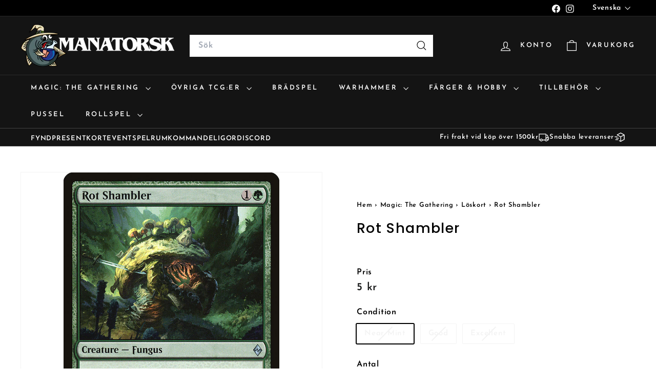

--- FILE ---
content_type: text/html; charset=utf-8
request_url: https://manatorsk.com/products/1a403b28-f91a-4637-af72-d6fc86c3bb9a
body_size: 45578
content:
<!doctype html>
<html class="no-js" lang="sv" dir="ltr">
  <head>
    <meta charset="utf-8">
    <meta http-equiv="X-UA-Compatible" content="IE=edge,chrome=1">
    <meta name="viewport" content="width=device-width,initial-scale=1">
    <meta name="theme-color" content="#111111">
    <link rel="canonical" href="https://manatorsk.com/products/1a403b28-f91a-4637-af72-d6fc86c3bb9a">
    <link rel="preconnect" href="https://fonts.shopifycdn.com" crossorigin>
    <link rel="dns-prefetch" href="https://ajax.googleapis.com">
    <link rel="dns-prefetch" href="https://maps.googleapis.com">
    <link rel="dns-prefetch" href="https://maps.gstatic.com">
    <meta name="google-site-verification" content="MUAFr1vVaNg3LNVBxpU_LQF4ewUwy833rAehtirTeI0" /><link rel="shortcut icon" href="//manatorsk.com/cdn/shop/files/COD_MANATORSK_FullColor_32x32.png?v=1614335733" type="image/png">
<title>Köp Rot Shambler, Battle For Zendikar &ndash; Manatorsk</title>
<meta name="description" content="Massor av MTG löskort i lager hos oss på Manatorsk. Norra europas största samling av Magic: The Gathering produkter? Både sealed och singles. Vi har även massor av andra kortspel som exempelvis Pokemon utöver alla brädspel och tillbehör som sleeves och token-boxes. Utöver det har vi mängder med Warhammer och färger och allt som behövs till figurmålning!">
<meta property="og:site_name" content="Manatorsk">
<meta property="og:url" content="https://manatorsk.com/products/1a403b28-f91a-4637-af72-d6fc86c3bb9a">
<meta property="og:title" content="Rot Shambler">
<meta property="og:type" content="product">
<meta property="og:description" content="Massor av MTG löskort i lager hos oss på Manatorsk. Norra europas största samling av Magic: The Gathering produkter? Både sealed och singles. Vi har även massor av andra kortspel som exempelvis Pokemon utöver alla brädspel och tillbehör som sleeves och token-boxes. Utöver det har vi mängder med Warhammer och färger och allt som behövs till figurmålning!"><meta property="og:image" content="http://manatorsk.com/cdn/shop/products/1a403b28-f91a-4637-af72-d6fc86c3bb9a.jpg?v=1610370244">
  <meta property="og:image:secure_url" content="https://manatorsk.com/cdn/shop/products/1a403b28-f91a-4637-af72-d6fc86c3bb9a.jpg?v=1610370244">
  <meta property="og:image:width" content="672">
  <meta property="og:image:height" content="936"><meta name="twitter:site" content="@">
<meta name="twitter:card" content="summary_large_image">
<meta name="twitter:title" content="Rot Shambler">
<meta name="twitter:description" content="Massor av MTG löskort i lager hos oss på Manatorsk. Norra europas största samling av Magic: The Gathering produkter? Både sealed och singles. Vi har även massor av andra kortspel som exempelvis Pokemon utöver alla brädspel och tillbehör som sleeves och token-boxes. Utöver det har vi mängder med Warhammer och färger och allt som behövs till figurmålning!">

<style data-shopify>@font-face {
  font-family: Poppins;
  font-weight: 500;
  font-style: normal;
  font-display: swap;
  src: url("//manatorsk.com/cdn/fonts/poppins/poppins_n5.ad5b4b72b59a00358afc706450c864c3c8323842.woff2") format("woff2"),
       url("//manatorsk.com/cdn/fonts/poppins/poppins_n5.33757fdf985af2d24b32fcd84c9a09224d4b2c39.woff") format("woff");
}

  @font-face {
  font-family: "Josefin Sans";
  font-weight: 600;
  font-style: normal;
  font-display: swap;
  src: url("//manatorsk.com/cdn/fonts/josefin_sans/josefinsans_n6.afe095792949c54ae236c64ec95a9caea4be35d6.woff2") format("woff2"),
       url("//manatorsk.com/cdn/fonts/josefin_sans/josefinsans_n6.0ea222c12f299e43fa61b9245ec23b623ebeb1e9.woff") format("woff");
}


  @font-face {
  font-family: "Josefin Sans";
  font-weight: 600;
  font-style: normal;
  font-display: swap;
  src: url("//manatorsk.com/cdn/fonts/josefin_sans/josefinsans_n6.afe095792949c54ae236c64ec95a9caea4be35d6.woff2") format("woff2"),
       url("//manatorsk.com/cdn/fonts/josefin_sans/josefinsans_n6.0ea222c12f299e43fa61b9245ec23b623ebeb1e9.woff") format("woff");
}

  @font-face {
  font-family: "Josefin Sans";
  font-weight: 600;
  font-style: italic;
  font-display: swap;
  src: url("//manatorsk.com/cdn/fonts/josefin_sans/josefinsans_i6.7a9f0e99230d38dd3e0abe7ca5ca23f913d05281.woff2") format("woff2"),
       url("//manatorsk.com/cdn/fonts/josefin_sans/josefinsans_i6.67c153e9e49a5dd7b6b7058351ca5c215b18a446.woff") format("woff");
}

  @font-face {
  font-family: "Josefin Sans";
  font-weight: 600;
  font-style: italic;
  font-display: swap;
  src: url("//manatorsk.com/cdn/fonts/josefin_sans/josefinsans_i6.7a9f0e99230d38dd3e0abe7ca5ca23f913d05281.woff2") format("woff2"),
       url("//manatorsk.com/cdn/fonts/josefin_sans/josefinsans_i6.67c153e9e49a5dd7b6b7058351ca5c215b18a446.woff") format("woff");
}

</style><link href="//manatorsk.com/cdn/shop/t/32/assets/components.css?v=172096568419648195851756988284" rel="stylesheet" type="text/css" media="all" />

<style data-shopify>:root {
    --color-body: #ffffff;
    --color-body-alpha-005: rgba(255, 255, 255, 0.05);
    --color-body-dim: #f2f2f2;

    --color-border: #f3f3f3;

    --color-button-primary: #111111;
    --color-button-primary-light: #2b2b2b;
    --color-button-primary-dim: #040404;
    --color-button-primary-text: #ffffff;

    --color-cart-dot: #ba4444;
    --color-cart-dot-text: #fff;

    --color-footer: #ffffff;
    --color-footer-border: #e8e8e1;
    --color-footer-text: #000000;

    --color-link: #000000;

    --color-modal-bg: rgba(15, 15, 15, 0.6);

    --color-nav: #141414;
    --color-nav-search: #ffffff;
    --color-nav-text: #ffffff;

    --color-price: #1c1d1d;

    --color-sale-tag: #ba4444;
    --color-sale-tag-text: #ffffff;

    --color-scheme-1-text: #e1e2e2;
    --color-scheme-1-bg: #1b1b1b;
    --color-scheme-2-text: #1b1b1b;
    --color-scheme-2-bg: #f3f3f3;
    --color-scheme-3-text: #000000;
    --color-scheme-3-bg: #de870f;

    --color-text-body: #000000;
    --color-text-body-alpha-005: rgba(0, 0, 0, 0.05);
    --color-text-body-alpha-008: rgba(0, 0, 0, 0.08);
    --color-text-savings: #ba4444;

    --color-toolbar: #000000;
    --color-toolbar-text: #ffffff;

    --url-ico-select: url(//manatorsk.com/cdn/shop/t/32/assets/ico-select.svg);
    --url-swirl-svg: url(//manatorsk.com/cdn/shop/t/32/assets/swirl.svg);

    --header-padding-bottom: 0;

    --page-top-padding: 35px;
    --page-narrow: 780px;
    --page-width-padding: 40px;
    --grid-gutter: 22px;
    --index-section-padding: 60px;
    --section-header-bottom: 40px;
    --collapsible-icon-width: 12px;

    --size-chart-margin: 30px 0;
    --size-chart-icon-margin: 5px;

    --newsletter-reminder-padding: 20px 30px 20px 25px;

    --text-frame-margin: 10px;

    /*Shop Pay Installments*/
    --color-body-text: #000000;
    --color-body: #ffffff;
    --color-bg: #ffffff;

    --type-header-primary: Poppins;
    --type-header-fallback: sans-serif;
    --type-header-size: 32px;
    --type-header-weight: 500;
    --type-header-line-height: 1.1;
    --type-header-spacing: 0.05em;

    
      --type-header-transform: none;
    

    --type-base-primary:"Josefin Sans";
    --type-base-fallback:sans-serif;
    --type-base-size: 15px;
    --type-base-weight: 600;
    --type-base-spacing: 0.05em;
    --type-base-line-height: 1.6;

    --color-small-image-bg: #ffffff;
    --color-small-image-bg-dark: #f7f7f7;
    --color-large-image-bg: #0f0f0f;
    --color-large-image-bg-light: #303030;

    --icon-stroke-width: 3px;
    --icon-stroke-line-join: miter;

    
      --button-radius: 0;
      --button-padding: 11px 20px;
    

    
      --roundness: 0;
    

    
      --grid-thickness: 0;
    

    --product-tile-margin: 10%;
    --collection-tile-margin: 15%;

    --swatch-size: 40px;

    
      --swatch-border-radius: 50%;
    
  }

  @media screen and (max-width: 768px) {
    :root {
      --page-top-padding: 15px;
      --page-narrow: 330px;
      --page-width-padding: 17px;
      --grid-gutter: 16px;
      --index-section-padding: 40px;
      --section-header-bottom: 25px;
      --collapsible-icon-width: 10px;
      --text-frame-margin: 7px;
      --type-base-size: 13px;

      
        --roundness: 0;
        --button-padding: 9px 17px;
      
    }
  }</style><link href="//manatorsk.com/cdn/shop/t/32/assets/overrides.css?v=22777653670148856341736249541" rel="stylesheet" type="text/css" media="all" />
<style data-shopify>:root {
        --product-grid-padding: 12px;
      }</style><script async crossorigin fetchpriority="high" src="/cdn/shopifycloud/importmap-polyfill/es-modules-shim.2.4.0.js"></script>
<script>
      document.documentElement.className = document.documentElement.className.replace('no-js', 'js');

      window.theme = window.theme || {};

      theme.settings = {
        themeName: 'Expanse',
        themeVersion: '6.0.0', // x-release-please-version
      };
    </script><script type="importmap">
{
  "imports": {
    "@archetype-themes/custom-elements/base-media": "//manatorsk.com/cdn/shop/t/32/assets/base-media.js?v=180215418933095669231736249540",
    "@archetype-themes/custom-elements/disclosure": "//manatorsk.com/cdn/shop/t/32/assets/disclosure.js?v=182459945533096787091736249541",
    "@archetype-themes/custom-elements/header-search": "//manatorsk.com/cdn/shop/t/32/assets/header-search.js?v=14790263600647437351736249541",
    "@archetype-themes/custom-elements/product-recommendations": "//manatorsk.com/cdn/shop/t/32/assets/product-recommendations.js?v=76410797257285949611736249541",
    "@archetype-themes/custom-elements/swatches": "//manatorsk.com/cdn/shop/t/32/assets/swatches.js?v=115748111205220542111736249542",
    "@archetype-themes/custom-elements/theme-element": "//manatorsk.com/cdn/shop/t/32/assets/theme-element.js?v=23783870107938227301736249542",
    "@archetype-themes/modules/cart-form": "//manatorsk.com/cdn/shop/t/32/assets/cart-form.js?v=112467115607385685851736249540",
    "@archetype-themes/modules/clone-footer": "//manatorsk.com/cdn/shop/t/32/assets/clone-footer.js?v=65189253863211222311736249540",
    "@archetype-themes/modules/collection-sidebar": "//manatorsk.com/cdn/shop/t/32/assets/collection-sidebar.js?v=1325888889692973131736249540",
    "@archetype-themes/modules/drawers": "//manatorsk.com/cdn/shop/t/32/assets/drawers.js?v=133655453772475736011736249541",
    "@archetype-themes/modules/modal": "//manatorsk.com/cdn/shop/t/32/assets/modal.js?v=158707362359803246971736249541",
    "@archetype-themes/modules/nav-dropdown": "//manatorsk.com/cdn/shop/t/32/assets/nav-dropdown.js?v=161891049847192907061736249541",
    "@archetype-themes/modules/photoswipe": "//manatorsk.com/cdn/shop/t/32/assets/photoswipe.js?v=26893319410327140681736249541",
    "@archetype-themes/modules/slideshow": "//manatorsk.com/cdn/shop/t/32/assets/slideshow.js?v=126977017077271715931736249542",
    "@archetype-themes/utils/a11y": "//manatorsk.com/cdn/shop/t/32/assets/a11y.js?v=42141139595583154601736249540",
    "@archetype-themes/utils/ajax-renderer": "//manatorsk.com/cdn/shop/t/32/assets/ajax-renderer.js?v=17957378971572593961736249540",
    "@archetype-themes/utils/currency": "//manatorsk.com/cdn/shop/t/32/assets/currency.js?v=93335643952206747231736249540",
    "@archetype-themes/utils/events": "//manatorsk.com/cdn/shop/t/32/assets/events.js?v=41484686344495800011736249541",
    "@archetype-themes/utils/product-loader": "//manatorsk.com/cdn/shop/t/32/assets/product-loader.js?v=71947287259713254281736249541",
    "@archetype-themes/utils/resource-loader": "//manatorsk.com/cdn/shop/t/32/assets/resource-loader.js?v=81301169148003274841736249541",
    "@archetype-themes/utils/storage": "//manatorsk.com/cdn/shop/t/32/assets/storage.js?v=165714144265540632071736249542",
    "@archetype-themes/utils/theme-editor-event-handler-mixin": "//manatorsk.com/cdn/shop/t/32/assets/theme-editor-event-handler-mixin.js?v=114462069356338668731736249542",
    "@archetype-themes/utils/utils": "//manatorsk.com/cdn/shop/t/32/assets/utils.js?v=117964846174238173191736249542",
    "@archetype-themes/vendors/flickity": "//manatorsk.com/cdn/shop/t/32/assets/flickity.js?v=180040601754775719741736249541",
    "@archetype-themes/vendors/flickity-fade": "//manatorsk.com/cdn/shop/t/32/assets/flickity-fade.js?v=7618156608010510071736249541",
    "@archetype-themes/vendors/in-view": "//manatorsk.com/cdn/shop/t/32/assets/in-view.js?v=158303221847540477331736249541",
    "@archetype-themes/vendors/photoswipe-ui-default.min": "//manatorsk.com/cdn/shop/t/32/assets/photoswipe-ui-default.min.js?v=153569421128418950921736249541",
    "@archetype-themes/vendors/photoswipe.min": "//manatorsk.com/cdn/shop/t/32/assets/photoswipe.min.js?v=159595140210348923361736249541",
    "components/add-to-cart": "//manatorsk.com/cdn/shop/t/32/assets/add-to-cart.js?v=157761415605003885381736249540",
    "components/announcement-bar": "//manatorsk.com/cdn/shop/t/32/assets/announcement-bar.js?v=121029201872210647121736249540",
    "components/block-buy-buttons": "//manatorsk.com/cdn/shop/t/32/assets/block-buy-buttons.js?v=48213234999648030281736850757",
    "components/block-price": "//manatorsk.com/cdn/shop/t/32/assets/block-price.js?v=174793000406617112591736249540",
    "components/block-variant-picker": "//manatorsk.com/cdn/shop/t/32/assets/block-variant-picker.js?v=100675464509634971691736249540",
    "components/cart-note": "//manatorsk.com/cdn/shop/t/32/assets/cart-note.js?v=56198602689862001351736249540",
    "components/close-cart": "//manatorsk.com/cdn/shop/t/32/assets/close-cart.js?v=122851508247342011791736249540",
    "components/collapsible": "//manatorsk.com/cdn/shop/t/32/assets/collapsible.js?v=177773173634684916621736249540",
    "components/collection-mobile-filters": "//manatorsk.com/cdn/shop/t/32/assets/collection-mobile-filters.js?v=141085733159431533581736249540",
    "components/gift-card-recipient-form": "//manatorsk.com/cdn/shop/t/32/assets/gift-card-recipient-form.js?v=25114532869471163621736249541",
    "components/header-cart-drawer": "//manatorsk.com/cdn/shop/t/32/assets/header-cart-drawer.js?v=10438076937880405391736249541",
    "components/header-drawer": "//manatorsk.com/cdn/shop/t/32/assets/header-drawer.js?v=12194218155632391321736249541",
    "components/header-mobile-nav": "//manatorsk.com/cdn/shop/t/32/assets/header-mobile-nav.js?v=77324086688366174111736249541",
    "components/header-nav": "//manatorsk.com/cdn/shop/t/32/assets/header-nav.js?v=134448756228213604281736249541",
    "components/item-grid": "//manatorsk.com/cdn/shop/t/32/assets/item-grid.js?v=109905781791598941741736249541",
    "components/map": "//manatorsk.com/cdn/shop/t/32/assets/map.js?v=113321260895345124881736249541",
    "components/model-media": "//manatorsk.com/cdn/shop/t/32/assets/model-media.js?v=72293555598817173731736249541",
    "components/newsletter-reminder": "//manatorsk.com/cdn/shop/t/32/assets/newsletter-reminder.js?v=35744343425145152751736249541",
    "components/parallax-image": "//manatorsk.com/cdn/shop/t/32/assets/parallax-image.js?v=59188309605188605141736249541",
    "components/predictive-search": "//manatorsk.com/cdn/shop/t/32/assets/predictive-search.js?v=165210660372665716981736249541",
    "components/price-range": "//manatorsk.com/cdn/shop/t/32/assets/price-range.js?v=87243038936141742371736249541",
    "components/product-images": "//manatorsk.com/cdn/shop/t/32/assets/product-images.js?v=101208797313625026491736249541",
    "components/product-inventory": "//manatorsk.com/cdn/shop/t/32/assets/product-inventory.js?v=168197860873503918791736259721",
    "components/quantity-selector": "//manatorsk.com/cdn/shop/t/32/assets/quantity-selector.js?v=29811676615099985201736249541",
    "components/quick-add": "//manatorsk.com/cdn/shop/t/32/assets/quick-add.js?v=1847932129925441421736369221",
    "components/quick-shop": "//manatorsk.com/cdn/shop/t/32/assets/quick-shop.js?v=169214600794817870211736249541",
    "components/rte": "//manatorsk.com/cdn/shop/t/32/assets/rte.js?v=175428553801475883871736249542",
    "components/section-advanced-accordion": "//manatorsk.com/cdn/shop/t/32/assets/section-advanced-accordion.js?v=172994900201510659141736249542",
    "components/section-age-verification-popup": "//manatorsk.com/cdn/shop/t/32/assets/section-age-verification-popup.js?v=133696332194319723851736249542",
    "components/section-background-image-text": "//manatorsk.com/cdn/shop/t/32/assets/section-background-image-text.js?v=21722524035606903071736249542",
    "components/section-collection-header": "//manatorsk.com/cdn/shop/t/32/assets/section-collection-header.js?v=38468508189529151931736249542",
    "components/section-countdown": "//manatorsk.com/cdn/shop/t/32/assets/section-countdown.js?v=75237863181774550081736249542",
    "components/section-footer": "//manatorsk.com/cdn/shop/t/32/assets/section-footer.js?v=148713697742347807881736249542",
    "components/section-header": "//manatorsk.com/cdn/shop/t/32/assets/section-header.js?v=146891184291599232001736249542",
    "components/section-hotspots": "//manatorsk.com/cdn/shop/t/32/assets/section-hotspots.js?v=123038301200020945031736249542",
    "components/section-image-compare": "//manatorsk.com/cdn/shop/t/32/assets/section-image-compare.js?v=84708806597935999591736249542",
    "components/section-main-addresses": "//manatorsk.com/cdn/shop/t/32/assets/section-main-addresses.js?v=38269558316828166111736249542",
    "components/section-main-cart": "//manatorsk.com/cdn/shop/t/32/assets/section-main-cart.js?v=104282612614769570861736249542",
    "components/section-main-login": "//manatorsk.com/cdn/shop/t/32/assets/section-main-login.js?v=141583384861984065451736249542",
    "components/section-more-products-vendor": "//manatorsk.com/cdn/shop/t/32/assets/section-more-products-vendor.js?v=139037179476081649891736249542",
    "components/section-newsletter-popup": "//manatorsk.com/cdn/shop/t/32/assets/section-newsletter-popup.js?v=14748164573072822331736249542",
    "components/section-password-header": "//manatorsk.com/cdn/shop/t/32/assets/section-password-header.js?v=180461259096248157561736249542",
    "components/section-recently-viewed": "//manatorsk.com/cdn/shop/t/32/assets/section-recently-viewed.js?v=55908193119123770971736249542",
    "components/section-testimonials": "//manatorsk.com/cdn/shop/t/32/assets/section-testimonials.js?v=1105492954700041671736249542",
    "components/store-availability": "//manatorsk.com/cdn/shop/t/32/assets/store-availability.js?v=3599424513449990531736249542",
    "components/theme-editor": "//manatorsk.com/cdn/shop/t/32/assets/theme-editor.js?v=7962243367912863361736249542",
    "components/toggle-cart": "//manatorsk.com/cdn/shop/t/32/assets/toggle-cart.js?v=38431333347854231931736249542",
    "components/toggle-menu": "//manatorsk.com/cdn/shop/t/32/assets/toggle-menu.js?v=184417730195572818991736249542",
    "components/toggle-search": "//manatorsk.com/cdn/shop/t/32/assets/toggle-search.js?v=152152935064256525541736249542",
    "components/tool-tip": "//manatorsk.com/cdn/shop/t/32/assets/tool-tip.js?v=111952048857288946281736249542",
    "components/tool-tip-trigger": "//manatorsk.com/cdn/shop/t/32/assets/tool-tip-trigger.js?v=51579085798980736711736249542",
    "components/variant-sku": "//manatorsk.com/cdn/shop/t/32/assets/variant-sku.js?v=181636493864733257641736249542",
    "components/video-media": "//manatorsk.com/cdn/shop/t/32/assets/video-media.js?v=117747228584985477391736249542",
    "nouislider": "//manatorsk.com/cdn/shop/t/32/assets/nouislider.js?v=100438778919154896961736249541"
  }
}
</script>
<script>
  if (!(HTMLScriptElement.supports && HTMLScriptElement.supports('importmap'))) {
    const el = document.createElement('script')
    el.async = true
    el.src = "//manatorsk.com/cdn/shop/t/32/assets/es-module-shims.min.js?v=3197203922110785981736249541"
    document.head.appendChild(el)
  }
</script>

<script type="module" src="//manatorsk.com/cdn/shop/t/32/assets/is-land.min.js?v=92343381495565747271736249541"></script>



<script type="module">
  try {
    const importMap = document.querySelector('script[type="importmap"]')
    const importMapJson = JSON.parse(importMap.textContent)
    const importMapModules = Object.values(importMapJson.imports)
    for (let i = 0; i < importMapModules.length; i++) {
      const link = document.createElement('link')
      link.rel = 'modulepreload'
      link.href = importMapModules[i]
      document.head.appendChild(link)
    }
  } catch (e) {
    console.error(e)
  }
</script>

<script>window.performance && window.performance.mark && window.performance.mark('shopify.content_for_header.start');</script><meta name="google-site-verification" content="l6MP2nToC7E1knfCV-1x6oBZD2_ybJ4Ka4Vq8V3Qcgg">
<meta name="facebook-domain-verification" content="k2khp8rrbf6e32ot5gr56v5n5lkv06">
<meta id="shopify-digital-wallet" name="shopify-digital-wallet" content="/27294040142/digital_wallets/dialog">
<meta name="shopify-checkout-api-token" content="07e1635cc202d0226812b77036fd6fff">
<link rel="alternate" hreflang="x-default" href="https://manatorsk.com/products/1a403b28-f91a-4637-af72-d6fc86c3bb9a">
<link rel="alternate" hreflang="sv" href="https://manatorsk.com/products/1a403b28-f91a-4637-af72-d6fc86c3bb9a">
<link rel="alternate" hreflang="en" href="https://manatorsk.com/en/products/1a403b28-f91a-4637-af72-d6fc86c3bb9a">
<link rel="alternate" type="application/json+oembed" href="https://manatorsk.com/products/1a403b28-f91a-4637-af72-d6fc86c3bb9a.oembed">
<script async="async" src="/checkouts/internal/preloads.js?locale=sv-SE"></script>
<script id="apple-pay-shop-capabilities" type="application/json">{"shopId":27294040142,"countryCode":"SE","currencyCode":"SEK","merchantCapabilities":["supports3DS"],"merchantId":"gid:\/\/shopify\/Shop\/27294040142","merchantName":"Manatorsk","requiredBillingContactFields":["postalAddress","email"],"requiredShippingContactFields":["postalAddress","email"],"shippingType":"shipping","supportedNetworks":["visa","maestro","masterCard"],"total":{"type":"pending","label":"Manatorsk","amount":"1.00"},"shopifyPaymentsEnabled":true,"supportsSubscriptions":true}</script>
<script id="shopify-features" type="application/json">{"accessToken":"07e1635cc202d0226812b77036fd6fff","betas":["rich-media-storefront-analytics"],"domain":"manatorsk.com","predictiveSearch":true,"shopId":27294040142,"locale":"sv"}</script>
<script>var Shopify = Shopify || {};
Shopify.shop = "manatorsk.myshopify.com";
Shopify.locale = "sv";
Shopify.currency = {"active":"SEK","rate":"1.0"};
Shopify.country = "SE";
Shopify.theme = {"name":"Expanse 250107","id":177046946130,"schema_name":"Expanse","schema_version":"6.0.0","theme_store_id":902,"role":"main"};
Shopify.theme.handle = "null";
Shopify.theme.style = {"id":null,"handle":null};
Shopify.cdnHost = "manatorsk.com/cdn";
Shopify.routes = Shopify.routes || {};
Shopify.routes.root = "/";</script>
<script type="module">!function(o){(o.Shopify=o.Shopify||{}).modules=!0}(window);</script>
<script>!function(o){function n(){var o=[];function n(){o.push(Array.prototype.slice.apply(arguments))}return n.q=o,n}var t=o.Shopify=o.Shopify||{};t.loadFeatures=n(),t.autoloadFeatures=n()}(window);</script>
<script id="shop-js-analytics" type="application/json">{"pageType":"product"}</script>
<script defer="defer" async type="module" src="//manatorsk.com/cdn/shopifycloud/shop-js/modules/v2/client.init-shop-cart-sync_BbigE54o.sv.esm.js"></script>
<script defer="defer" async type="module" src="//manatorsk.com/cdn/shopifycloud/shop-js/modules/v2/chunk.common_2lWuJHSo.esm.js"></script>
<script type="module">
  await import("//manatorsk.com/cdn/shopifycloud/shop-js/modules/v2/client.init-shop-cart-sync_BbigE54o.sv.esm.js");
await import("//manatorsk.com/cdn/shopifycloud/shop-js/modules/v2/chunk.common_2lWuJHSo.esm.js");

  window.Shopify.SignInWithShop?.initShopCartSync?.({"fedCMEnabled":true,"windoidEnabled":true});

</script>
<script>(function() {
  var isLoaded = false;
  function asyncLoad() {
    if (isLoaded) return;
    isLoaded = true;
    var urls = ["https:\/\/cdn-bundler.nice-team.net\/app\/js\/bundler.js?shop=manatorsk.myshopify.com"];
    for (var i = 0; i < urls.length; i++) {
      var s = document.createElement('script');
      s.type = 'text/javascript';
      s.async = true;
      s.src = urls[i];
      var x = document.getElementsByTagName('script')[0];
      x.parentNode.insertBefore(s, x);
    }
  };
  if(window.attachEvent) {
    window.attachEvent('onload', asyncLoad);
  } else {
    window.addEventListener('load', asyncLoad, false);
  }
})();</script>
<script id="__st">var __st={"a":27294040142,"offset":3600,"reqid":"d61080c5-123e-4ff7-8881-f23fb9f9218b-1768978139","pageurl":"manatorsk.com\/products\/1a403b28-f91a-4637-af72-d6fc86c3bb9a","u":"e2cf41364230","p":"product","rtyp":"product","rid":4918464741454};</script>
<script>window.ShopifyPaypalV4VisibilityTracking = true;</script>
<script id="captcha-bootstrap">!function(){'use strict';const t='contact',e='account',n='new_comment',o=[[t,t],['blogs',n],['comments',n],[t,'customer']],c=[[e,'customer_login'],[e,'guest_login'],[e,'recover_customer_password'],[e,'create_customer']],r=t=>t.map((([t,e])=>`form[action*='/${t}']:not([data-nocaptcha='true']) input[name='form_type'][value='${e}']`)).join(','),a=t=>()=>t?[...document.querySelectorAll(t)].map((t=>t.form)):[];function s(){const t=[...o],e=r(t);return a(e)}const i='password',u='form_key',d=['recaptcha-v3-token','g-recaptcha-response','h-captcha-response',i],f=()=>{try{return window.sessionStorage}catch{return}},m='__shopify_v',_=t=>t.elements[u];function p(t,e,n=!1){try{const o=window.sessionStorage,c=JSON.parse(o.getItem(e)),{data:r}=function(t){const{data:e,action:n}=t;return t[m]||n?{data:e,action:n}:{data:t,action:n}}(c);for(const[e,n]of Object.entries(r))t.elements[e]&&(t.elements[e].value=n);n&&o.removeItem(e)}catch(o){console.error('form repopulation failed',{error:o})}}const l='form_type',E='cptcha';function T(t){t.dataset[E]=!0}const w=window,h=w.document,L='Shopify',v='ce_forms',y='captcha';let A=!1;((t,e)=>{const n=(g='f06e6c50-85a8-45c8-87d0-21a2b65856fe',I='https://cdn.shopify.com/shopifycloud/storefront-forms-hcaptcha/ce_storefront_forms_captcha_hcaptcha.v1.5.2.iife.js',D={infoText:'Skyddas av hCaptcha',privacyText:'Integritet',termsText:'Villkor'},(t,e,n)=>{const o=w[L][v],c=o.bindForm;if(c)return c(t,g,e,D).then(n);var r;o.q.push([[t,g,e,D],n]),r=I,A||(h.body.append(Object.assign(h.createElement('script'),{id:'captcha-provider',async:!0,src:r})),A=!0)});var g,I,D;w[L]=w[L]||{},w[L][v]=w[L][v]||{},w[L][v].q=[],w[L][y]=w[L][y]||{},w[L][y].protect=function(t,e){n(t,void 0,e),T(t)},Object.freeze(w[L][y]),function(t,e,n,w,h,L){const[v,y,A,g]=function(t,e,n){const i=e?o:[],u=t?c:[],d=[...i,...u],f=r(d),m=r(i),_=r(d.filter((([t,e])=>n.includes(e))));return[a(f),a(m),a(_),s()]}(w,h,L),I=t=>{const e=t.target;return e instanceof HTMLFormElement?e:e&&e.form},D=t=>v().includes(t);t.addEventListener('submit',(t=>{const e=I(t);if(!e)return;const n=D(e)&&!e.dataset.hcaptchaBound&&!e.dataset.recaptchaBound,o=_(e),c=g().includes(e)&&(!o||!o.value);(n||c)&&t.preventDefault(),c&&!n&&(function(t){try{if(!f())return;!function(t){const e=f();if(!e)return;const n=_(t);if(!n)return;const o=n.value;o&&e.removeItem(o)}(t);const e=Array.from(Array(32),(()=>Math.random().toString(36)[2])).join('');!function(t,e){_(t)||t.append(Object.assign(document.createElement('input'),{type:'hidden',name:u})),t.elements[u].value=e}(t,e),function(t,e){const n=f();if(!n)return;const o=[...t.querySelectorAll(`input[type='${i}']`)].map((({name:t})=>t)),c=[...d,...o],r={};for(const[a,s]of new FormData(t).entries())c.includes(a)||(r[a]=s);n.setItem(e,JSON.stringify({[m]:1,action:t.action,data:r}))}(t,e)}catch(e){console.error('failed to persist form',e)}}(e),e.submit())}));const S=(t,e)=>{t&&!t.dataset[E]&&(n(t,e.some((e=>e===t))),T(t))};for(const o of['focusin','change'])t.addEventListener(o,(t=>{const e=I(t);D(e)&&S(e,y())}));const B=e.get('form_key'),M=e.get(l),P=B&&M;t.addEventListener('DOMContentLoaded',(()=>{const t=y();if(P)for(const e of t)e.elements[l].value===M&&p(e,B);[...new Set([...A(),...v().filter((t=>'true'===t.dataset.shopifyCaptcha))])].forEach((e=>S(e,t)))}))}(h,new URLSearchParams(w.location.search),n,t,e,['guest_login'])})(!0,!0)}();</script>
<script integrity="sha256-4kQ18oKyAcykRKYeNunJcIwy7WH5gtpwJnB7kiuLZ1E=" data-source-attribution="shopify.loadfeatures" defer="defer" src="//manatorsk.com/cdn/shopifycloud/storefront/assets/storefront/load_feature-a0a9edcb.js" crossorigin="anonymous"></script>
<script data-source-attribution="shopify.dynamic_checkout.dynamic.init">var Shopify=Shopify||{};Shopify.PaymentButton=Shopify.PaymentButton||{isStorefrontPortableWallets:!0,init:function(){window.Shopify.PaymentButton.init=function(){};var t=document.createElement("script");t.src="https://manatorsk.com/cdn/shopifycloud/portable-wallets/latest/portable-wallets.sv.js",t.type="module",document.head.appendChild(t)}};
</script>
<script data-source-attribution="shopify.dynamic_checkout.buyer_consent">
  function portableWalletsHideBuyerConsent(e){var t=document.getElementById("shopify-buyer-consent"),n=document.getElementById("shopify-subscription-policy-button");t&&n&&(t.classList.add("hidden"),t.setAttribute("aria-hidden","true"),n.removeEventListener("click",e))}function portableWalletsShowBuyerConsent(e){var t=document.getElementById("shopify-buyer-consent"),n=document.getElementById("shopify-subscription-policy-button");t&&n&&(t.classList.remove("hidden"),t.removeAttribute("aria-hidden"),n.addEventListener("click",e))}window.Shopify?.PaymentButton&&(window.Shopify.PaymentButton.hideBuyerConsent=portableWalletsHideBuyerConsent,window.Shopify.PaymentButton.showBuyerConsent=portableWalletsShowBuyerConsent);
</script>
<script data-source-attribution="shopify.dynamic_checkout.cart.bootstrap">document.addEventListener("DOMContentLoaded",(function(){function t(){return document.querySelector("shopify-accelerated-checkout-cart, shopify-accelerated-checkout")}if(t())Shopify.PaymentButton.init();else{new MutationObserver((function(e,n){t()&&(Shopify.PaymentButton.init(),n.disconnect())})).observe(document.body,{childList:!0,subtree:!0})}}));
</script>
<script id='scb4127' type='text/javascript' async='' src='https://manatorsk.com/cdn/shopifycloud/privacy-banner/storefront-banner.js'></script><link id="shopify-accelerated-checkout-styles" rel="stylesheet" media="screen" href="https://manatorsk.com/cdn/shopifycloud/portable-wallets/latest/accelerated-checkout-backwards-compat.css" crossorigin="anonymous">
<style id="shopify-accelerated-checkout-cart">
        #shopify-buyer-consent {
  margin-top: 1em;
  display: inline-block;
  width: 100%;
}

#shopify-buyer-consent.hidden {
  display: none;
}

#shopify-subscription-policy-button {
  background: none;
  border: none;
  padding: 0;
  text-decoration: underline;
  font-size: inherit;
  cursor: pointer;
}

#shopify-subscription-policy-button::before {
  box-shadow: none;
}

      </style>

<script>window.performance && window.performance.mark && window.performance.mark('shopify.content_for_header.end');</script>


    <script src="//manatorsk.com/cdn/shop/t/32/assets/theme.js?v=113616480651186619411736249542" defer="defer"></script>
    <link href="//cdn.jsdelivr.net/npm/mana-font@latest/css/mana.css" rel="stylesheet" type="text/css" />
  <!-- BEGIN app block: shopify://apps/sales-discounts/blocks/sale-labels/29205fb1-2e68-4d81-a905-d828a51c8413 --><style>#Product-Slider>div+div .hc-sale-tag,.Product__Gallery--stack .Product__SlideItem+.Product__SlideItem .hc-sale-tag,.\#product-card-badge.\@type\:sale,.badge--on-sale,.badge--onsale,.badge.color-sale,.badge.onsale,.flag.sale,.grid-product__on-sale,.grid-product__tag--sale,.hc-sale-tag+.ProductItem__Wrapper .ProductItem__Label,.hc-sale-tag+.badge__container,.hc-sale-tag+.card__inner .badge,.hc-sale-tag+.card__inner+.card__content .card__badge,.hc-sale-tag+link+.card-wrapper .card__badge,.hc-sale-tag+.card__wrapper .card__badge,.hc-sale-tag+.image-wrapper .product-item__badge,.hc-sale-tag+.product--labels,.hc-sale-tag+.product-item__image-wrapper .product-item__label-list,.hc-sale-tag+a .label,.hc-sale-tag+img+.product-item__meta+.product-item__badge,.label .overlay-sale,.lbl.on-sale,.media-column+.media-column .hc-sale-tag,.price__badge-sale,.product-badge--sale,.product-badge__sale,.product-card__label--sale,.product-item__badge--sale,.product-label--on-sale,.product-label--sale,.product-label.sale,.product__badge--sale,.product__badge__item--sale,.product__media-icon,.productitem__badge--sale,.sale-badge,.sale-box,.sale-item.icn,.sale-sticker,.sale_banner,.theme-img+.theme-img .hc-sale-tag,.hc-sale-tag+a+.badge,.hc-sale-tag+div .badge{display:none!important}.facets__display{z-index:3!important}.indiv-product .hc-sale-tag,.product-item--with-hover-swatches .hc-sale-tag,.product-recommendations .hc-sale-tag{z-index:3}#Product-Slider .hc-sale-tag{z-index:6}.product-holder .hc-sale-tag{z-index:9}.apply-gallery-animation .hc-product-page{z-index:10}.product-card.relative.flex.flex-col .hc-sale-tag{z-index:21}@media only screen and (min-width:750px){.product-gallery-item+.product-gallery-item .hc-sale-tag,.product__slide+.product__slide .hc-sale-tag,.yv-product-slider-item+.yv-product-slider-item .hc-sale-tag{display:none!important}}@media (min-width:960px){.product__media-item+.product__media-item .hc-sale-tag,.splide__slide+.splide__slide .hc-sale-tag{display:none!important}}
</style>
<script>
  let hcSaleLabelSettings = {
    domain: "manatorsk.myshopify.com",
    variants: [{"id":32825447874638,"title":"Near Mint","option1":"Near Mint","option2":null,"option3":null,"sku":"WZSI-C-BFZ-G-187-EN-NM","requires_shipping":true,"taxable":false,"featured_image":null,"available":false,"name":"Rot Shambler - Near Mint","public_title":"Near Mint","options":["Near Mint"],"price":500,"weight":2,"compare_at_price":null,"inventory_management":"shopify","barcode":null,"requires_selling_plan":false,"selling_plan_allocations":[]},{"id":39505518395470,"title":"Good","option1":"Good","option2":null,"option3":null,"sku":"WZSI-C-BFZ-G-187-EN-GD","requires_shipping":true,"taxable":false,"featured_image":null,"available":false,"name":"Rot Shambler - Good","public_title":"Good","options":["Good"],"price":500,"weight":2,"compare_at_price":null,"inventory_management":"shopify","barcode":null,"requires_selling_plan":false,"selling_plan_allocations":[]},{"id":39949785497678,"title":"Excellent","option1":"Excellent","option2":null,"option3":null,"sku":"WZSI-C-BFZ-G-187-EN-EX","requires_shipping":true,"taxable":false,"featured_image":null,"available":false,"name":"Rot Shambler - Excellent","public_title":"Excellent","options":["Excellent"],"price":500,"weight":2,"compare_at_price":null,"inventory_management":"shopify","barcode":null,"requires_selling_plan":false,"selling_plan_allocations":[]}],
    selectedVariant: {"id":32825447874638,"title":"Near Mint","option1":"Near Mint","option2":null,"option3":null,"sku":"WZSI-C-BFZ-G-187-EN-NM","requires_shipping":true,"taxable":false,"featured_image":null,"available":false,"name":"Rot Shambler - Near Mint","public_title":"Near Mint","options":["Near Mint"],"price":500,"weight":2,"compare_at_price":null,"inventory_management":"shopify","barcode":null,"requires_selling_plan":false,"selling_plan_allocations":[]},
    productPageImages: ["\/\/manatorsk.com\/cdn\/shop\/products\/1a403b28-f91a-4637-af72-d6fc86c3bb9a.jpg?v=1610370244"],
    
  }
</script>
<style>.hc-sale-tag{display:none!important}</style><script>document.addEventListener("DOMContentLoaded",function(){"undefined"!=typeof hcVariants&&function(e){function t(e,t,a){return function(){if(a)return t.apply(this,arguments),e.apply(this,arguments);var n=e.apply(this,arguments);return t.apply(this,arguments),n}}var a=null;function n(){var t=window.location.search.replace(/.*variant=(\d+).*/,"$1");t&&t!=a&&(a=t,e(t))}window.history.pushState=t(history.pushState,n),window.history.replaceState=t(history.replaceState,n),window.addEventListener("popstate",n)}(function(e){let t=null;for(var a=0;a<hcVariants.length;a++)if(hcVariants[a].id==e){t=hcVariants[a];var n=document.querySelectorAll(".hc-product-page.hc-sale-tag");if(t.compare_at_price&&t.compare_at_price>t.price){var r=100*(t.compare_at_price-t.price)/t.compare_at_price;if(null!=r)for(a=0;a<n.length;a++)n[a].childNodes[0].textContent=r.toFixed(0)+"%",n[a].style.display="block";else for(a=0;a<n.length;a++)n[a].style.display="none"}else for(a=0;a<n.length;a++)n[a].style.display="none";break}})});</script> 


<!-- END app block --><!-- BEGIN app block: shopify://apps/bundler/blocks/bundler-script-append/7a6ae1b8-3b16-449b-8429-8bb89a62c664 --><script defer="defer">
	/**	Bundler script loader, version number: 2.0 */
	(function(){
		var loadScript=function(a,b){var c=document.createElement("script");c.type="text/javascript",c.readyState?c.onreadystatechange=function(){("loaded"==c.readyState||"complete"==c.readyState)&&(c.onreadystatechange=null,b())}:c.onload=function(){b()},c.src=a,document.getElementsByTagName("head")[0].appendChild(c)};
		appendScriptUrl('manatorsk.myshopify.com');

		// get script url and append timestamp of last change
		function appendScriptUrl(shop) {

			var timeStamp = Math.floor(Date.now() / (1000*1*1));
			var timestampUrl = 'https://bundler.nice-team.net/app/shop/status/'+shop+'.js?'+timeStamp;

			loadScript(timestampUrl, function() {
				// append app script
				if (typeof bundler_settings_updated == 'undefined') {
					console.log('settings are undefined');
					bundler_settings_updated = 'default-by-script';
				}
				var scriptUrl = "https://cdn-bundler.nice-team.net/app/js/bundler-script.js?shop="+shop+"&"+bundler_settings_updated;
				loadScript(scriptUrl, function(){});
			});
		}
	})();

	var BndlrScriptAppended = true;
	
</script>

<!-- END app block --><script src="https://cdn.shopify.com/extensions/019bbca0-fcf5-7f6c-8590-d768dd0bcdd7/sdm-extensions-56/assets/hc-sale-labels.min.js" type="text/javascript" defer="defer"></script>
<link href="https://monorail-edge.shopifysvc.com" rel="dns-prefetch">
<script>(function(){if ("sendBeacon" in navigator && "performance" in window) {try {var session_token_from_headers = performance.getEntriesByType('navigation')[0].serverTiming.find(x => x.name == '_s').description;} catch {var session_token_from_headers = undefined;}var session_cookie_matches = document.cookie.match(/_shopify_s=([^;]*)/);var session_token_from_cookie = session_cookie_matches && session_cookie_matches.length === 2 ? session_cookie_matches[1] : "";var session_token = session_token_from_headers || session_token_from_cookie || "";function handle_abandonment_event(e) {var entries = performance.getEntries().filter(function(entry) {return /monorail-edge.shopifysvc.com/.test(entry.name);});if (!window.abandonment_tracked && entries.length === 0) {window.abandonment_tracked = true;var currentMs = Date.now();var navigation_start = performance.timing.navigationStart;var payload = {shop_id: 27294040142,url: window.location.href,navigation_start,duration: currentMs - navigation_start,session_token,page_type: "product"};window.navigator.sendBeacon("https://monorail-edge.shopifysvc.com/v1/produce", JSON.stringify({schema_id: "online_store_buyer_site_abandonment/1.1",payload: payload,metadata: {event_created_at_ms: currentMs,event_sent_at_ms: currentMs}}));}}window.addEventListener('pagehide', handle_abandonment_event);}}());</script>
<script id="web-pixels-manager-setup">(function e(e,d,r,n,o){if(void 0===o&&(o={}),!Boolean(null===(a=null===(i=window.Shopify)||void 0===i?void 0:i.analytics)||void 0===a?void 0:a.replayQueue)){var i,a;window.Shopify=window.Shopify||{};var t=window.Shopify;t.analytics=t.analytics||{};var s=t.analytics;s.replayQueue=[],s.publish=function(e,d,r){return s.replayQueue.push([e,d,r]),!0};try{self.performance.mark("wpm:start")}catch(e){}var l=function(){var e={modern:/Edge?\/(1{2}[4-9]|1[2-9]\d|[2-9]\d{2}|\d{4,})\.\d+(\.\d+|)|Firefox\/(1{2}[4-9]|1[2-9]\d|[2-9]\d{2}|\d{4,})\.\d+(\.\d+|)|Chrom(ium|e)\/(9{2}|\d{3,})\.\d+(\.\d+|)|(Maci|X1{2}).+ Version\/(15\.\d+|(1[6-9]|[2-9]\d|\d{3,})\.\d+)([,.]\d+|)( \(\w+\)|)( Mobile\/\w+|) Safari\/|Chrome.+OPR\/(9{2}|\d{3,})\.\d+\.\d+|(CPU[ +]OS|iPhone[ +]OS|CPU[ +]iPhone|CPU IPhone OS|CPU iPad OS)[ +]+(15[._]\d+|(1[6-9]|[2-9]\d|\d{3,})[._]\d+)([._]\d+|)|Android:?[ /-](13[3-9]|1[4-9]\d|[2-9]\d{2}|\d{4,})(\.\d+|)(\.\d+|)|Android.+Firefox\/(13[5-9]|1[4-9]\d|[2-9]\d{2}|\d{4,})\.\d+(\.\d+|)|Android.+Chrom(ium|e)\/(13[3-9]|1[4-9]\d|[2-9]\d{2}|\d{4,})\.\d+(\.\d+|)|SamsungBrowser\/([2-9]\d|\d{3,})\.\d+/,legacy:/Edge?\/(1[6-9]|[2-9]\d|\d{3,})\.\d+(\.\d+|)|Firefox\/(5[4-9]|[6-9]\d|\d{3,})\.\d+(\.\d+|)|Chrom(ium|e)\/(5[1-9]|[6-9]\d|\d{3,})\.\d+(\.\d+|)([\d.]+$|.*Safari\/(?![\d.]+ Edge\/[\d.]+$))|(Maci|X1{2}).+ Version\/(10\.\d+|(1[1-9]|[2-9]\d|\d{3,})\.\d+)([,.]\d+|)( \(\w+\)|)( Mobile\/\w+|) Safari\/|Chrome.+OPR\/(3[89]|[4-9]\d|\d{3,})\.\d+\.\d+|(CPU[ +]OS|iPhone[ +]OS|CPU[ +]iPhone|CPU IPhone OS|CPU iPad OS)[ +]+(10[._]\d+|(1[1-9]|[2-9]\d|\d{3,})[._]\d+)([._]\d+|)|Android:?[ /-](13[3-9]|1[4-9]\d|[2-9]\d{2}|\d{4,})(\.\d+|)(\.\d+|)|Mobile Safari.+OPR\/([89]\d|\d{3,})\.\d+\.\d+|Android.+Firefox\/(13[5-9]|1[4-9]\d|[2-9]\d{2}|\d{4,})\.\d+(\.\d+|)|Android.+Chrom(ium|e)\/(13[3-9]|1[4-9]\d|[2-9]\d{2}|\d{4,})\.\d+(\.\d+|)|Android.+(UC? ?Browser|UCWEB|U3)[ /]?(15\.([5-9]|\d{2,})|(1[6-9]|[2-9]\d|\d{3,})\.\d+)\.\d+|SamsungBrowser\/(5\.\d+|([6-9]|\d{2,})\.\d+)|Android.+MQ{2}Browser\/(14(\.(9|\d{2,})|)|(1[5-9]|[2-9]\d|\d{3,})(\.\d+|))(\.\d+|)|K[Aa][Ii]OS\/(3\.\d+|([4-9]|\d{2,})\.\d+)(\.\d+|)/},d=e.modern,r=e.legacy,n=navigator.userAgent;return n.match(d)?"modern":n.match(r)?"legacy":"unknown"}(),u="modern"===l?"modern":"legacy",c=(null!=n?n:{modern:"",legacy:""})[u],f=function(e){return[e.baseUrl,"/wpm","/b",e.hashVersion,"modern"===e.buildTarget?"m":"l",".js"].join("")}({baseUrl:d,hashVersion:r,buildTarget:u}),m=function(e){var d=e.version,r=e.bundleTarget,n=e.surface,o=e.pageUrl,i=e.monorailEndpoint;return{emit:function(e){var a=e.status,t=e.errorMsg,s=(new Date).getTime(),l=JSON.stringify({metadata:{event_sent_at_ms:s},events:[{schema_id:"web_pixels_manager_load/3.1",payload:{version:d,bundle_target:r,page_url:o,status:a,surface:n,error_msg:t},metadata:{event_created_at_ms:s}}]});if(!i)return console&&console.warn&&console.warn("[Web Pixels Manager] No Monorail endpoint provided, skipping logging."),!1;try{return self.navigator.sendBeacon.bind(self.navigator)(i,l)}catch(e){}var u=new XMLHttpRequest;try{return u.open("POST",i,!0),u.setRequestHeader("Content-Type","text/plain"),u.send(l),!0}catch(e){return console&&console.warn&&console.warn("[Web Pixels Manager] Got an unhandled error while logging to Monorail."),!1}}}}({version:r,bundleTarget:l,surface:e.surface,pageUrl:self.location.href,monorailEndpoint:e.monorailEndpoint});try{o.browserTarget=l,function(e){var d=e.src,r=e.async,n=void 0===r||r,o=e.onload,i=e.onerror,a=e.sri,t=e.scriptDataAttributes,s=void 0===t?{}:t,l=document.createElement("script"),u=document.querySelector("head"),c=document.querySelector("body");if(l.async=n,l.src=d,a&&(l.integrity=a,l.crossOrigin="anonymous"),s)for(var f in s)if(Object.prototype.hasOwnProperty.call(s,f))try{l.dataset[f]=s[f]}catch(e){}if(o&&l.addEventListener("load",o),i&&l.addEventListener("error",i),u)u.appendChild(l);else{if(!c)throw new Error("Did not find a head or body element to append the script");c.appendChild(l)}}({src:f,async:!0,onload:function(){if(!function(){var e,d;return Boolean(null===(d=null===(e=window.Shopify)||void 0===e?void 0:e.analytics)||void 0===d?void 0:d.initialized)}()){var d=window.webPixelsManager.init(e)||void 0;if(d){var r=window.Shopify.analytics;r.replayQueue.forEach((function(e){var r=e[0],n=e[1],o=e[2];d.publishCustomEvent(r,n,o)})),r.replayQueue=[],r.publish=d.publishCustomEvent,r.visitor=d.visitor,r.initialized=!0}}},onerror:function(){return m.emit({status:"failed",errorMsg:"".concat(f," has failed to load")})},sri:function(e){var d=/^sha384-[A-Za-z0-9+/=]+$/;return"string"==typeof e&&d.test(e)}(c)?c:"",scriptDataAttributes:o}),m.emit({status:"loading"})}catch(e){m.emit({status:"failed",errorMsg:(null==e?void 0:e.message)||"Unknown error"})}}})({shopId: 27294040142,storefrontBaseUrl: "https://manatorsk.com",extensionsBaseUrl: "https://extensions.shopifycdn.com/cdn/shopifycloud/web-pixels-manager",monorailEndpoint: "https://monorail-edge.shopifysvc.com/unstable/produce_batch",surface: "storefront-renderer",enabledBetaFlags: ["2dca8a86"],webPixelsConfigList: [{"id":"957874514","configuration":"{\"config\":\"{\\\"google_tag_ids\\\":[\\\"AW-11119179000\\\",\\\"GT-TNSSS89\\\"],\\\"target_country\\\":\\\"SE\\\",\\\"gtag_events\\\":[{\\\"type\\\":\\\"search\\\",\\\"action_label\\\":\\\"AW-11119179000\\\/WPvJCL7FhpIYEPjphLYp\\\"},{\\\"type\\\":\\\"begin_checkout\\\",\\\"action_label\\\":\\\"AW-11119179000\\\/bArsCMTFhpIYEPjphLYp\\\"},{\\\"type\\\":\\\"view_item\\\",\\\"action_label\\\":[\\\"AW-11119179000\\\/r_zeCLvFhpIYEPjphLYp\\\",\\\"MC-XJD1TE0RXT\\\"]},{\\\"type\\\":\\\"purchase\\\",\\\"action_label\\\":[\\\"AW-11119179000\\\/wVnUCLXFhpIYEPjphLYp\\\",\\\"MC-XJD1TE0RXT\\\"]},{\\\"type\\\":\\\"page_view\\\",\\\"action_label\\\":[\\\"AW-11119179000\\\/4eQaCLjFhpIYEPjphLYp\\\",\\\"MC-XJD1TE0RXT\\\"]},{\\\"type\\\":\\\"add_payment_info\\\",\\\"action_label\\\":\\\"AW-11119179000\\\/gq6lCMfFhpIYEPjphLYp\\\"},{\\\"type\\\":\\\"add_to_cart\\\",\\\"action_label\\\":\\\"AW-11119179000\\\/KcYHCMHFhpIYEPjphLYp\\\"}],\\\"enable_monitoring_mode\\\":false}\"}","eventPayloadVersion":"v1","runtimeContext":"OPEN","scriptVersion":"b2a88bafab3e21179ed38636efcd8a93","type":"APP","apiClientId":1780363,"privacyPurposes":[],"dataSharingAdjustments":{"protectedCustomerApprovalScopes":["read_customer_address","read_customer_email","read_customer_name","read_customer_personal_data","read_customer_phone"]}},{"id":"904167762","configuration":"{\"pixel_id\":\"1155745762959666\",\"pixel_type\":\"facebook_pixel\"}","eventPayloadVersion":"v1","runtimeContext":"OPEN","scriptVersion":"ca16bc87fe92b6042fbaa3acc2fbdaa6","type":"APP","apiClientId":2329312,"privacyPurposes":["ANALYTICS","MARKETING","SALE_OF_DATA"],"dataSharingAdjustments":{"protectedCustomerApprovalScopes":["read_customer_address","read_customer_email","read_customer_name","read_customer_personal_data","read_customer_phone"]}},{"id":"154042706","eventPayloadVersion":"1","runtimeContext":"LAX","scriptVersion":"13","type":"CUSTOM","privacyPurposes":["SALE_OF_DATA"],"name":"Prisjakt pixel"},{"id":"shopify-app-pixel","configuration":"{}","eventPayloadVersion":"v1","runtimeContext":"STRICT","scriptVersion":"0450","apiClientId":"shopify-pixel","type":"APP","privacyPurposes":["ANALYTICS","MARKETING"]},{"id":"shopify-custom-pixel","eventPayloadVersion":"v1","runtimeContext":"LAX","scriptVersion":"0450","apiClientId":"shopify-pixel","type":"CUSTOM","privacyPurposes":["ANALYTICS","MARKETING"]}],isMerchantRequest: false,initData: {"shop":{"name":"Manatorsk","paymentSettings":{"currencyCode":"SEK"},"myshopifyDomain":"manatorsk.myshopify.com","countryCode":"SE","storefrontUrl":"https:\/\/manatorsk.com"},"customer":null,"cart":null,"checkout":null,"productVariants":[{"price":{"amount":5.0,"currencyCode":"SEK"},"product":{"title":"Rot Shambler","vendor":"Wizards of the Coast","id":"4918464741454","untranslatedTitle":"Rot Shambler","url":"\/products\/1a403b28-f91a-4637-af72-d6fc86c3bb9a","type":"Single"},"id":"32825447874638","image":{"src":"\/\/manatorsk.com\/cdn\/shop\/products\/1a403b28-f91a-4637-af72-d6fc86c3bb9a.jpg?v=1610370244"},"sku":"WZSI-C-BFZ-G-187-EN-NM","title":"Near Mint","untranslatedTitle":"Near Mint"},{"price":{"amount":5.0,"currencyCode":"SEK"},"product":{"title":"Rot Shambler","vendor":"Wizards of the Coast","id":"4918464741454","untranslatedTitle":"Rot Shambler","url":"\/products\/1a403b28-f91a-4637-af72-d6fc86c3bb9a","type":"Single"},"id":"39505518395470","image":{"src":"\/\/manatorsk.com\/cdn\/shop\/products\/1a403b28-f91a-4637-af72-d6fc86c3bb9a.jpg?v=1610370244"},"sku":"WZSI-C-BFZ-G-187-EN-GD","title":"Good","untranslatedTitle":"Good"},{"price":{"amount":5.0,"currencyCode":"SEK"},"product":{"title":"Rot Shambler","vendor":"Wizards of the Coast","id":"4918464741454","untranslatedTitle":"Rot Shambler","url":"\/products\/1a403b28-f91a-4637-af72-d6fc86c3bb9a","type":"Single"},"id":"39949785497678","image":{"src":"\/\/manatorsk.com\/cdn\/shop\/products\/1a403b28-f91a-4637-af72-d6fc86c3bb9a.jpg?v=1610370244"},"sku":"WZSI-C-BFZ-G-187-EN-EX","title":"Excellent","untranslatedTitle":"Excellent"}],"purchasingCompany":null},},"https://manatorsk.com/cdn","fcfee988w5aeb613cpc8e4bc33m6693e112",{"modern":"","legacy":""},{"shopId":"27294040142","storefrontBaseUrl":"https:\/\/manatorsk.com","extensionBaseUrl":"https:\/\/extensions.shopifycdn.com\/cdn\/shopifycloud\/web-pixels-manager","surface":"storefront-renderer","enabledBetaFlags":"[\"2dca8a86\"]","isMerchantRequest":"false","hashVersion":"fcfee988w5aeb613cpc8e4bc33m6693e112","publish":"custom","events":"[[\"page_viewed\",{}],[\"product_viewed\",{\"productVariant\":{\"price\":{\"amount\":5.0,\"currencyCode\":\"SEK\"},\"product\":{\"title\":\"Rot Shambler\",\"vendor\":\"Wizards of the Coast\",\"id\":\"4918464741454\",\"untranslatedTitle\":\"Rot Shambler\",\"url\":\"\/products\/1a403b28-f91a-4637-af72-d6fc86c3bb9a\",\"type\":\"Single\"},\"id\":\"32825447874638\",\"image\":{\"src\":\"\/\/manatorsk.com\/cdn\/shop\/products\/1a403b28-f91a-4637-af72-d6fc86c3bb9a.jpg?v=1610370244\"},\"sku\":\"WZSI-C-BFZ-G-187-EN-NM\",\"title\":\"Near Mint\",\"untranslatedTitle\":\"Near Mint\"}}]]"});</script><script>
  window.ShopifyAnalytics = window.ShopifyAnalytics || {};
  window.ShopifyAnalytics.meta = window.ShopifyAnalytics.meta || {};
  window.ShopifyAnalytics.meta.currency = 'SEK';
  var meta = {"product":{"id":4918464741454,"gid":"gid:\/\/shopify\/Product\/4918464741454","vendor":"Wizards of the Coast","type":"Single","handle":"1a403b28-f91a-4637-af72-d6fc86c3bb9a","variants":[{"id":32825447874638,"price":500,"name":"Rot Shambler - Near Mint","public_title":"Near Mint","sku":"WZSI-C-BFZ-G-187-EN-NM"},{"id":39505518395470,"price":500,"name":"Rot Shambler - Good","public_title":"Good","sku":"WZSI-C-BFZ-G-187-EN-GD"},{"id":39949785497678,"price":500,"name":"Rot Shambler - Excellent","public_title":"Excellent","sku":"WZSI-C-BFZ-G-187-EN-EX"}],"remote":false},"page":{"pageType":"product","resourceType":"product","resourceId":4918464741454,"requestId":"d61080c5-123e-4ff7-8881-f23fb9f9218b-1768978139"}};
  for (var attr in meta) {
    window.ShopifyAnalytics.meta[attr] = meta[attr];
  }
</script>
<script class="analytics">
  (function () {
    var customDocumentWrite = function(content) {
      var jquery = null;

      if (window.jQuery) {
        jquery = window.jQuery;
      } else if (window.Checkout && window.Checkout.$) {
        jquery = window.Checkout.$;
      }

      if (jquery) {
        jquery('body').append(content);
      }
    };

    var hasLoggedConversion = function(token) {
      if (token) {
        return document.cookie.indexOf('loggedConversion=' + token) !== -1;
      }
      return false;
    }

    var setCookieIfConversion = function(token) {
      if (token) {
        var twoMonthsFromNow = new Date(Date.now());
        twoMonthsFromNow.setMonth(twoMonthsFromNow.getMonth() + 2);

        document.cookie = 'loggedConversion=' + token + '; expires=' + twoMonthsFromNow;
      }
    }

    var trekkie = window.ShopifyAnalytics.lib = window.trekkie = window.trekkie || [];
    if (trekkie.integrations) {
      return;
    }
    trekkie.methods = [
      'identify',
      'page',
      'ready',
      'track',
      'trackForm',
      'trackLink'
    ];
    trekkie.factory = function(method) {
      return function() {
        var args = Array.prototype.slice.call(arguments);
        args.unshift(method);
        trekkie.push(args);
        return trekkie;
      };
    };
    for (var i = 0; i < trekkie.methods.length; i++) {
      var key = trekkie.methods[i];
      trekkie[key] = trekkie.factory(key);
    }
    trekkie.load = function(config) {
      trekkie.config = config || {};
      trekkie.config.initialDocumentCookie = document.cookie;
      var first = document.getElementsByTagName('script')[0];
      var script = document.createElement('script');
      script.type = 'text/javascript';
      script.onerror = function(e) {
        var scriptFallback = document.createElement('script');
        scriptFallback.type = 'text/javascript';
        scriptFallback.onerror = function(error) {
                var Monorail = {
      produce: function produce(monorailDomain, schemaId, payload) {
        var currentMs = new Date().getTime();
        var event = {
          schema_id: schemaId,
          payload: payload,
          metadata: {
            event_created_at_ms: currentMs,
            event_sent_at_ms: currentMs
          }
        };
        return Monorail.sendRequest("https://" + monorailDomain + "/v1/produce", JSON.stringify(event));
      },
      sendRequest: function sendRequest(endpointUrl, payload) {
        // Try the sendBeacon API
        if (window && window.navigator && typeof window.navigator.sendBeacon === 'function' && typeof window.Blob === 'function' && !Monorail.isIos12()) {
          var blobData = new window.Blob([payload], {
            type: 'text/plain'
          });

          if (window.navigator.sendBeacon(endpointUrl, blobData)) {
            return true;
          } // sendBeacon was not successful

        } // XHR beacon

        var xhr = new XMLHttpRequest();

        try {
          xhr.open('POST', endpointUrl);
          xhr.setRequestHeader('Content-Type', 'text/plain');
          xhr.send(payload);
        } catch (e) {
          console.log(e);
        }

        return false;
      },
      isIos12: function isIos12() {
        return window.navigator.userAgent.lastIndexOf('iPhone; CPU iPhone OS 12_') !== -1 || window.navigator.userAgent.lastIndexOf('iPad; CPU OS 12_') !== -1;
      }
    };
    Monorail.produce('monorail-edge.shopifysvc.com',
      'trekkie_storefront_load_errors/1.1',
      {shop_id: 27294040142,
      theme_id: 177046946130,
      app_name: "storefront",
      context_url: window.location.href,
      source_url: "//manatorsk.com/cdn/s/trekkie.storefront.cd680fe47e6c39ca5d5df5f0a32d569bc48c0f27.min.js"});

        };
        scriptFallback.async = true;
        scriptFallback.src = '//manatorsk.com/cdn/s/trekkie.storefront.cd680fe47e6c39ca5d5df5f0a32d569bc48c0f27.min.js';
        first.parentNode.insertBefore(scriptFallback, first);
      };
      script.async = true;
      script.src = '//manatorsk.com/cdn/s/trekkie.storefront.cd680fe47e6c39ca5d5df5f0a32d569bc48c0f27.min.js';
      first.parentNode.insertBefore(script, first);
    };
    trekkie.load(
      {"Trekkie":{"appName":"storefront","development":false,"defaultAttributes":{"shopId":27294040142,"isMerchantRequest":null,"themeId":177046946130,"themeCityHash":"3974055539233891900","contentLanguage":"sv","currency":"SEK","eventMetadataId":"a079a262-a4fc-469b-a71d-fa1480608658"},"isServerSideCookieWritingEnabled":true,"monorailRegion":"shop_domain","enabledBetaFlags":["65f19447"]},"Session Attribution":{},"S2S":{"facebookCapiEnabled":true,"source":"trekkie-storefront-renderer","apiClientId":580111}}
    );

    var loaded = false;
    trekkie.ready(function() {
      if (loaded) return;
      loaded = true;

      window.ShopifyAnalytics.lib = window.trekkie;

      var originalDocumentWrite = document.write;
      document.write = customDocumentWrite;
      try { window.ShopifyAnalytics.merchantGoogleAnalytics.call(this); } catch(error) {};
      document.write = originalDocumentWrite;

      window.ShopifyAnalytics.lib.page(null,{"pageType":"product","resourceType":"product","resourceId":4918464741454,"requestId":"d61080c5-123e-4ff7-8881-f23fb9f9218b-1768978139","shopifyEmitted":true});

      var match = window.location.pathname.match(/checkouts\/(.+)\/(thank_you|post_purchase)/)
      var token = match? match[1]: undefined;
      if (!hasLoggedConversion(token)) {
        setCookieIfConversion(token);
        window.ShopifyAnalytics.lib.track("Viewed Product",{"currency":"SEK","variantId":32825447874638,"productId":4918464741454,"productGid":"gid:\/\/shopify\/Product\/4918464741454","name":"Rot Shambler - Near Mint","price":"5.00","sku":"WZSI-C-BFZ-G-187-EN-NM","brand":"Wizards of the Coast","variant":"Near Mint","category":"Single","nonInteraction":true,"remote":false},undefined,undefined,{"shopifyEmitted":true});
      window.ShopifyAnalytics.lib.track("monorail:\/\/trekkie_storefront_viewed_product\/1.1",{"currency":"SEK","variantId":32825447874638,"productId":4918464741454,"productGid":"gid:\/\/shopify\/Product\/4918464741454","name":"Rot Shambler - Near Mint","price":"5.00","sku":"WZSI-C-BFZ-G-187-EN-NM","brand":"Wizards of the Coast","variant":"Near Mint","category":"Single","nonInteraction":true,"remote":false,"referer":"https:\/\/manatorsk.com\/products\/1a403b28-f91a-4637-af72-d6fc86c3bb9a"});
      }
    });


        var eventsListenerScript = document.createElement('script');
        eventsListenerScript.async = true;
        eventsListenerScript.src = "//manatorsk.com/cdn/shopifycloud/storefront/assets/shop_events_listener-3da45d37.js";
        document.getElementsByTagName('head')[0].appendChild(eventsListenerScript);

})();</script>
<script
  defer
  src="https://manatorsk.com/cdn/shopifycloud/perf-kit/shopify-perf-kit-3.0.4.min.js"
  data-application="storefront-renderer"
  data-shop-id="27294040142"
  data-render-region="gcp-us-east1"
  data-page-type="product"
  data-theme-instance-id="177046946130"
  data-theme-name="Expanse"
  data-theme-version="6.0.0"
  data-monorail-region="shop_domain"
  data-resource-timing-sampling-rate="10"
  data-shs="true"
  data-shs-beacon="true"
  data-shs-export-with-fetch="true"
  data-shs-logs-sample-rate="1"
  data-shs-beacon-endpoint="https://manatorsk.com/api/collect"
></script>
</head>

  <body
    class="template-product"
    data-button_style="square"
    data-edges=""
    data-type_header_capitalize="false"
    data-swatch_style="round"
    data-grid-style="simple"
  >
    <a class="in-page-link visually-hidden skip-link" href="#MainContent"></a>

    <div id="PageContainer" class="page-container">
      <div class="transition-body"><!-- BEGIN sections: header-group -->
<div id="shopify-section-sections--24380959752530__toolbar" class="shopify-section shopify-section-group-header-group toolbar-section">
<section>
  <div class="toolbar">
    <div class="page-width">
      <div class="toolbar__content">

  <div class="toolbar__item toolbar__item--announcements">
    <div class="announcement-bar">
      <div class="slideshow-wrapper">
        <button type="button" class="visually-hidden slideshow__pause" data-id="sections--24380959752530__toolbar" aria-live="polite">
          <span class="slideshow__pause-stop">
            


<svg
  xmlns="http://www.w3.org/2000/svg"
  aria-hidden="true"
  focusable="false"
  role="presentation"
  class="icon icon-pause"
  viewbox="0 0 10 13"
  fill="currentColor"
  width="20"
  height="20"
>
  <path fill-rule="evenodd" d="M0 0h3v13H0zm7 0h3v13H7z" />
</svg>


            <span class="icon__fallback-text visually-hidden">
              




</span>
          </span>

          <span class="slideshow__pause-play">
            


<svg
  xmlns="http://www.w3.org/2000/svg"
  aria-hidden="true"
  focusable="false"
  role="presentation"
  class="icon icon-play"
  viewbox="18.24 17.35 24.52 28.3"
  fill="currentColor"
  width="20"
  height="20"
>
  <path d="M22.1 19.151v25.5l20.4-13.489z" />
</svg>


            <span class="icon__fallback-text visually-hidden">
              





            </span>
          </span>
        </button>

        <announcement-bar
          id="AnnouncementSlider"
          class="announcement-slider"
          section-id="sections--24380959752530__toolbar"
          data-block-count="1"
        ><div
                id="AnnouncementSlide-announcement_i8L8Ex"
                class="slideshow__slide announcement-slider__slide is-selected"
                data-index="0"
                
              >
                <div class="announcement-slider__content"><div class="medium-up--hide">
                      <p><a href="/collections/kampanj" title="Kampanj">Fynd</a> <a href="/products/gift-card" title="Manatorsk - Gift Card">Presentkort</a> <a href="/pages/events" title="Events">Event </a> <a href="/pages/spelrum" title="Spelrum">Spelrum</a>  <a href="https://discord.gg/XApgQpkT4q" title="https://discord.gg/XApgQpkT4q">Discord</a> <a href="/collections/kommande" title="Kommande">Kommande</a>  <a href="/pages/ligor" title="Ligor">Ligor</a></p>
                    </div>
                    <div class="small--hide">
                      
                    </div></div>
              </div></announcement-bar>
        <script type="module">
          import 'components/announcement-bar'
        </script>
      </div>
    </div>
  </div>

<div class="toolbar__item small--hide">
            
<ul class="no-bullets social-icons inline-list toolbar__social">
    
<li>
  <a
    target="_blank"
    rel="noopener"
    href="https://www.facebook.com/Manatorsken/"
    title="






"
    
  >


<svg
  xmlns="http://www.w3.org/2000/svg"
  aria-hidden="true"
  focusable="false"
  role="presentation"
  class="icon icon-facebook"
  viewbox="0 0 14222 14222"
  fill="currentColor"
  width="20"
  height="20"
>
  <path
    d="M14222 7112c0 3549.352-2600.418 6491.344-6000 7024.72V9168h1657l315-2056H8222V5778c0-562 275-1111 1159-1111h897V2917s-814-139-1592-139c-1624 0-2686 984-2686 2767v1567H4194v2056h1806v4968.72C2600.418 13603.344 0 10661.352 0 7112 0 3184.703 3183.703 1 7111 1s7111 3183.703 7111 7111m-8222 7025c362 57 733 86 1111 86-377.945 0-749.003-29.485-1111-86.28Zm2222 0v-.28a7107.458 7107.458 0 0 1-167.717 24.267A7407.158 7407.158 0 0 0 8222 14137m-167.717 23.987C7745.664 14201.89 7430.797 14223 7111 14223c319.843 0 634.675-21.479 943.283-62.013"
  />
</svg>

<span class="icon__fallback-text visually-hidden">Facebook</span>
  </a>
</li>

<li>
  <a
    target="_blank"
    rel="noopener"
    href="https://www.instagram.com/manatorsk/"
    title="






"
    
  >


<svg
  xmlns="http://www.w3.org/2000/svg"
  aria-hidden="true"
  focusable="false"
  role="presentation"
  class="icon icon-instagram"
  viewbox="0 0 32 32"
  fill="currentColor"
  width="20"
  height="20"
>
  <path
    d="M16 3.094c4.206 0 4.7.019 6.363.094 1.538.069 2.369.325 2.925.544.738.287 1.262.625 1.813 1.175s.894 1.075 1.175 1.813c.212.556.475 1.387.544 2.925.075 1.662.094 2.156.094 6.363s-.019 4.7-.094 6.363c-.069 1.538-.325 2.369-.544 2.925-.288.738-.625 1.262-1.175 1.813s-1.075.894-1.813 1.175c-.556.212-1.387.475-2.925.544-1.663.075-2.156.094-6.363.094s-4.7-.019-6.363-.094c-1.537-.069-2.369-.325-2.925-.544-.737-.288-1.263-.625-1.813-1.175s-.894-1.075-1.175-1.813c-.212-.556-.475-1.387-.544-2.925-.075-1.663-.094-2.156-.094-6.363s.019-4.7.094-6.363c.069-1.537.325-2.369.544-2.925.287-.737.625-1.263 1.175-1.813s1.075-.894 1.813-1.175c.556-.212 1.388-.475 2.925-.544 1.662-.081 2.156-.094 6.363-.094zm0-2.838c-4.275 0-4.813.019-6.494.094-1.675.075-2.819.344-3.819.731-1.037.4-1.913.944-2.788 1.819S1.486 4.656 1.08 5.688c-.387 1-.656 2.144-.731 3.825-.075 1.675-.094 2.213-.094 6.488s.019 4.813.094 6.494c.075 1.675.344 2.819.731 3.825.4 1.038.944 1.913 1.819 2.788s1.756 1.413 2.788 1.819c1 .387 2.144.656 3.825.731s2.213.094 6.494.094 4.813-.019 6.494-.094c1.675-.075 2.819-.344 3.825-.731 1.038-.4 1.913-.944 2.788-1.819s1.413-1.756 1.819-2.788c.387-1 .656-2.144.731-3.825s.094-2.212.094-6.494-.019-4.813-.094-6.494c-.075-1.675-.344-2.819-.731-3.825-.4-1.038-.944-1.913-1.819-2.788s-1.756-1.413-2.788-1.819c-1-.387-2.144-.656-3.825-.731C20.812.275 20.275.256 16 .256z"
  />
  <path
    d="M16 7.912a8.088 8.088 0 0 0 0 16.175c4.463 0 8.087-3.625 8.087-8.088s-3.625-8.088-8.088-8.088zm0 13.338a5.25 5.25 0 1 1 0-10.5 5.25 5.25 0 1 1 0 10.5M26.294 7.594a1.887 1.887 0 1 1-3.774.002 1.887 1.887 0 0 1 3.774-.003z"
  />
</svg>

<span class="icon__fallback-text visually-hidden">Instagram</span>
  </a>
</li>

  </ul>
          </div><div class="toolbar__item small--hide">
<form method="post" action="/localization" id="localization_form-toolbar" accept-charset="UTF-8" class="multi-selectors multi-selectors--toolbar" enctype="multipart/form-data" data-disclosure-form=""><input type="hidden" name="form_type" value="localization" /><input type="hidden" name="utf8" value="✓" /><input type="hidden" name="_method" value="put" /><input type="hidden" name="return_to" value="/products/1a403b28-f91a-4637-af72-d6fc86c3bb9a" />
<div class="multi-selectors__item"><div class="visually-hidden" id="LangHeading-toolbar">
          


Språk


        </div><at-disclosure class="disclosure" data-disclosure-locale defer-hydration>
        <button
          type="button"
          class="faux-select disclosure__toggle"
          aria-expanded="false"
          aria-controls="LangList-toolbar"
          aria-describedby="LangHeading-toolbar"
          data-disclosure-toggle
        >
          <span class="disclosure-list__label">
            Svenska
          </span>
          


<svg
  xmlns="http://www.w3.org/2000/svg"
  aria-hidden="true"
  focusable="false"
  role="presentation"
  class="icon icon--wide icon-chevron-down icon--line"
  viewbox="0 0 28 16"
  width="20"
  height="20"
>
  <path
    fill="none"
    stroke="currentColor"
    d="m1.57 1.59 12.76 12.77L27.1 1.59"
  />
</svg>


        </button>

        <ul
          id="LangList-toolbar"
          class="disclosure-list disclosure-list--single-true  disclosure-list--down disclosure-list--left"
          data-disclosure-list
        ><li class="disclosure-list__item disclosure-list__item--current">
              <a
                class="disclosure-list__option"
                href="#"
                lang="sv"
                
                  aria-current="true"
                
                data-value="sv"
                data-disclosure-option
              >
                <span class="disclosure-list__label">
                  Svenska
                </span>
              </a>
            </li><li class="disclosure-list__item">
              <a
                class="disclosure-list__option"
                href="#"
                lang="en"
                
                data-value="en"
                data-disclosure-option
              >
                <span class="disclosure-list__label">
                  English
                </span>
              </a>
            </li></ul>
        <input type="hidden" name="locale_code" value="sv" data-disclosure-input>
      </at-disclosure>
      <script type="module">
        import '@archetype-themes/custom-elements/disclosure'
      </script>
    </div></form></div></div>
    </div>
  </div>
</section>

<style> #shopify-section-sections--24380959752530__toolbar a {text-decoration: none; padding-right: 6px; font-size: 14px;} #shopify-section-sections--24380959752530__toolbar a:hover {color: lightgrey;} </style></div><div id="shopify-section-sections--24380959752530__header" class="shopify-section shopify-section-group-header-group header-section">
<style>
  .site-nav__link {
    font-size: 13px;
  }
  
    .site-nav__link {
      text-transform: uppercase;
      letter-spacing: 0.2em;
    }
  

  
</style><is-land on:idle>
  <header-section
    data-section-id="sections--24380959752530__header"
    data-section-index="2"
    data-section-type="header"
    data-cart-type="page"
    defer-hydration
  >
<header-nav
  id="HeaderWrapper"
  class="header-wrapper"
  defer-hydration
><header
    id="SiteHeader"
    class="site-header"
    data-sticky="true"
    data-overlay="false"
  >
    <div class="site-header__element site-header__element--top">
      <div class="page-width">
        <div
          class="header-layout"
          data-layout="below"
          data-nav="below"
          data-logo-align="left"
        ><div class="header-item header-item--compress-nav small--hide">
              <button
                type="button"
                class="site-nav__link site-nav__link--icon site-nav__compress-menu"
              >
                


<svg
  xmlns="http://www.w3.org/2000/svg"
  aria-hidden="true"
  focusable="false"
  role="presentation"
  class="icon icon-hamburger icon--line"
  viewbox="0 0 64 64"
  width="20"
  height="20"
>
  <path d="M7 15h51" fill="none" stroke="currentColor">.</path>
  <path d="M7 32h43" fill="none" stroke="currentColor">.</path>
  <path d="M7 49h51" fill="none" stroke="currentColor">.</path>
</svg>


                <span class="icon__fallback-text visually-hidden">
                  




</span>
              </button>
            </div><div class="header-item header-item--logo">
<style data-shopify>.header-item--logo,
      [data-layout="left-center"] .header-item--logo,
      [data-layout="left-center"] .header-item--icons {
        flex: 0 1 140px;
      }

      @media only screen and (min-width: 769px) {
        .header-item--logo,
        [data-layout="left-center"] .header-item--logo,
        [data-layout="left-center"] .header-item--icons {
          flex: 0 0 300px;
        }
      }

      .site-header__logo a {
        width: 140px;
      }

      .is-light .site-header__logo .logo--inverted {
        width: 140px;
      }

      @media only screen and (min-width: 769px) {
        .site-header__logo a {
          width: 300px;
        }

        .is-light .site-header__logo .logo--inverted {
          width: 300px;
        }
      }</style><div class="h1 site-header__logo" ><span class="visually-hidden">Manatorsk</span>
      
      <a
        href="/"
        class="site-header__logo-link"
      >
        




<is-land on:visible data-image-type=""><img src="//manatorsk.com/cdn/shop/files/color_med_text_39dbaad6-a367-4481-9a27-aff11e084113.png?v=1614336565&amp;width=600" alt="Manatorsk" srcset="//manatorsk.com/cdn/shop/files/color_med_text_39dbaad6-a367-4481-9a27-aff11e084113.png?v=1614336565&amp;width=300 300w, //manatorsk.com/cdn/shop/files/color_med_text_39dbaad6-a367-4481-9a27-aff11e084113.png?v=1614336565&amp;width=600 600w" width="300" height="84.0" loading="eager" class="small--hide image-element" sizes="300px" data-animate="fadein">
  

  
  
</is-land>



<is-land on:visible data-image-type=""><img src="//manatorsk.com/cdn/shop/files/color_med_text_39dbaad6-a367-4481-9a27-aff11e084113.png?v=1614336565&amp;width=280" alt="Manatorsk" srcset="//manatorsk.com/cdn/shop/files/color_med_text_39dbaad6-a367-4481-9a27-aff11e084113.png?v=1614336565&amp;width=140 140w, //manatorsk.com/cdn/shop/files/color_med_text_39dbaad6-a367-4481-9a27-aff11e084113.png?v=1614336565&amp;width=280 280w" width="140" height="39.199999999999996" loading="eager" class="medium-up--hide image-element" sizes="140px" data-animate="fadein">
  

  
  
</is-land>
</a></div></div><div class="header-item header-item--search small--hide">
<is-land class="site-header__search-island" on:idle>
  <predictive-search
    data-context="header"
    data-enabled="true"
    data-dark="false"
    defer-hydration
  ><div class="predictive__screen" data-screen></div><form action="/search" method="get" role="search">
      <label for="Search" class="visually-hidden">Search</label>
      <div class="search__input-wrap">
        <input
          class="search__input"
          id="Search"
          type="search"
          name="q"
          value=""
          role="combobox"
          aria-expanded="false"
          aria-owns="predictive-search-results"
          aria-controls="predictive-search-results"
          aria-haspopup="listbox"
          aria-autocomplete="list"
          autocorrect="off"
          autocomplete="off"
          autocapitalize="off"
          spellcheck="false"
          placeholder="


Sök

"
          tabindex="0"
        >
        <input name="options[prefix]" type="hidden" value="last"><button class="btn--search" type="submit">
            


<svg
  xmlns="http://www.w3.org/2000/svg"
  aria-hidden="true"
  focusable="false"
  role="presentation"
  class="icon icon-search icon--line"
  viewbox="0 0 64 64"
  width="20"
  height="20"
>
  <path
    d="M47.16 28.58A18.58 18.58 0 1 1 28.58 10a18.58 18.58 0 0 1 18.58 18.58M54 54 41.94 42"
    stroke-miterlimit="10"
    fill="none"
    stroke="currentColor"
  />
</svg>


            <span class="icon__fallback-text visually-hidden">
              


Sök

</span>
          </button></div>

      <button class="btn--close-search">
        


<svg
  xmlns="http://www.w3.org/2000/svg"
  aria-hidden="true"
  focusable="false"
  role="presentation"
  class="icon icon-close icon--line"
  viewbox="0 0 64 64"
  width="20"
  height="20"
>
  <path
    d="m19 17.61 27.12 27.13m0-27.13L19 44.74"
    stroke-miterlimit="10"
    fill="none"
    stroke="currentColor"
  />
</svg>


        <span class="icon__fallback-text visually-hidden">
          




</span>
      </button>
      <div id="predictive-search" class="search__results" tabindex="-1"></div>
    </form>
  </predictive-search>

  <template data-island>
    <script type="module">
      import 'components/predictive-search'
    </script>
  </template>
</is-land>
</div><div class="header-item header-item--icons">
            <div class="site-nav">
<div class="site-nav__icons">
<toggle-search><a
    href="/search"
    class="site-nav__link site-nav__link--icon medium-up--hide js-no-transition"
    
      aria-expanded="false"
      aria-haspopup="listbox"
    
  >
    


<svg
  xmlns="http://www.w3.org/2000/svg"
  aria-hidden="true"
  focusable="false"
  role="presentation"
  class="icon icon-search icon--line"
  viewbox="0 0 64 64"
  width="20"
  height="20"
>
  <path
    d="M47.16 28.58A18.58 18.58 0 1 1 28.58 10a18.58 18.58 0 0 1 18.58 18.58M54 54 41.94 42"
    stroke-miterlimit="10"
    fill="none"
    stroke="currentColor"
  />
</svg>


    <span class="icon__fallback-text visually-hidden">
      


Sök

</span>
  </a></toggle-search>
  <script type="module">
    import 'components/toggle-search'
  </script><a class="site-nav__link site-nav__link--icon" href="/account">
      


<svg
  xmlns="http://www.w3.org/2000/svg"
  aria-hidden="true"
  focusable="false"
  role="presentation"
  class="icon icon-user icon--line"
  viewbox="0 0 64 64"
  width="20"
  height="20"
>
  <path
    d="M35 39.84v-2.53c3.3-1.91 6-6.66 6-11.42 0-7.63 0-13.82-9-13.82s-9 6.19-9 13.82c0 4.76 2.7 9.51 6 11.42v2.53c-10.18.85-18 6-18 12.16h42c0-6.19-7.82-11.31-18-12.16"
    stroke-miterlimit="10"
    fill="none"
    stroke="currentColor"
  />
</svg>


      <span class="site-nav__icon-label small--hide">
        


Konto


      </span>
    </a>
<a
    href="/cart"
    id="HeaderCartTrigger"
    aria-controls="HeaderCart"
    class="site-nav__link site-nav__link--icon site-nav__link--cart js-no-transition"
    data-icon="bag-minimal"
    aria-label="


Varukorg

"
  >
    <span class="cart-link">
      


<svg
  xmlns="http://www.w3.org/2000/svg"
  aria-hidden="true"
  focusable="false"
  role="presentation"
  class="icon icon-bag-minimal icon--line"
  viewbox="0 0 64 64"
  width="20"
  height="20"
>
  <path
    d="M22.53 16.61c0-7.1 4.35-9 9.75-9s9.75 1.9 9.75 9"
    data-name="svg 2"
    fill="none"
    stroke="currentColor"
  />
  <path
    d="M11.66 16.65h41.25V53.4H11.66z"
    data-name="svg 4"
    fill="none"
    stroke="currentColor"
  />
</svg>


      <span class="cart-link__bubble">
        <span class="cart-link__bubble-num">0</span>
      </span>
    </span>
    <span class="site-nav__icon-label small--hide">
      


Varukorg


    </span>
  </a>
<toggle-menu><button
    type="button"
    aria-controls="MobileNav"
    class="site-nav__link site-nav__link--icon medium-up--hide mobile-nav-trigger"
  >
    


<svg
  xmlns="http://www.w3.org/2000/svg"
  aria-hidden="true"
  focusable="false"
  role="presentation"
  class="icon icon-hamburger icon--line"
  viewbox="0 0 64 64"
  width="20"
  height="20"
>
  <path d="M7 15h51" fill="none" stroke="currentColor">.</path>
  <path d="M7 32h43" fill="none" stroke="currentColor">.</path>
  <path d="M7 49h51" fill="none" stroke="currentColor">.</path>
</svg>


    <span class="icon__fallback-text visually-hidden">
      




</span>
  </button></toggle-menu>
<script type="module">
  import 'components/toggle-menu'
</script>
</div>
</div>
          </div>
        </div>
      </div>


<header-search class="site-header__search-container">
  <div class="page-width">
    <div class="site-header__search">
<is-land class="site-header__search-island" on:idle>
  <predictive-search
    data-context="header"
    data-enabled="true"
    data-dark="false"
    defer-hydration
  ><div class="predictive__screen" data-screen></div><form action="/search" method="get" role="search">
      <label for="Search" class="visually-hidden">Search</label>
      <div class="search__input-wrap">
        <input
          class="search__input"
          id="Search"
          type="search"
          name="q"
          value=""
          role="combobox"
          aria-expanded="false"
          aria-owns="predictive-search-results"
          aria-controls="predictive-search-results"
          aria-haspopup="listbox"
          aria-autocomplete="list"
          autocorrect="off"
          autocomplete="off"
          autocapitalize="off"
          spellcheck="false"
          placeholder="


Sök

"
          tabindex="0"
        >
        <input name="options[prefix]" type="hidden" value="last"><button class="btn--search" type="submit">
            


<svg
  xmlns="http://www.w3.org/2000/svg"
  aria-hidden="true"
  focusable="false"
  role="presentation"
  class="icon icon-search icon--line"
  viewbox="0 0 64 64"
  width="20"
  height="20"
>
  <path
    d="M47.16 28.58A18.58 18.58 0 1 1 28.58 10a18.58 18.58 0 0 1 18.58 18.58M54 54 41.94 42"
    stroke-miterlimit="10"
    fill="none"
    stroke="currentColor"
  />
</svg>


            <span class="icon__fallback-text visually-hidden">
              


Sök

</span>
          </button></div>

      <button class="btn--close-search">
        


<svg
  xmlns="http://www.w3.org/2000/svg"
  aria-hidden="true"
  focusable="false"
  role="presentation"
  class="icon icon-close icon--line"
  viewbox="0 0 64 64"
  width="20"
  height="20"
>
  <path
    d="m19 17.61 27.12 27.13m0-27.13L19 44.74"
    stroke-miterlimit="10"
    fill="none"
    stroke="currentColor"
  />
</svg>


        <span class="icon__fallback-text visually-hidden">
          




</span>
      </button>
      <div id="predictive-search" class="search__results" tabindex="-1"></div>
    </form>
  </predictive-search>

  <template data-island>
    <script type="module">
      import 'components/predictive-search'
    </script>
  </template>
</is-land>
</div>
  </div>
</header-search>

<script type="module">
  import '@archetype-themes/custom-elements/header-search'
</script>
</div><div class="site-header__element site-header__element--sub" data-type="nav">
        <div
          class="page-width"
          
            role="navigation" aria-label="Primary"
          
        >
<ul class="site-nav site-navigation site-navigation--below small--hide"><li class="site-nav__item site-nav__expanded-item site-nav--has-dropdown">
      
        <nav-dropdown>
          <details
            id="site-nav-item--1"
            class="site-nav__details"
            data-hover="true"
          >
      
      
        <summary
          data-link="/collections/main-menu-mtg"
          aria-expanded="false"
          aria-controls="site-nav-item--1"
          class="site-nav__link site-nav__link--underline site-nav__link--has-dropdown"
        >
          Magic: The Gathering
          


<svg
  xmlns="http://www.w3.org/2000/svg"
  aria-hidden="true"
  focusable="false"
  role="presentation"
  class="icon icon--wide icon-chevron-down icon--line"
  viewbox="0 0 28 16"
  width="20"
  height="20"
>
  <path
    fill="none"
    stroke="currentColor"
    d="m1.57 1.59 12.76 12.77L27.1 1.59"
  />
</svg>


        </summary>
      
      
<div class="site-nav__dropdown">
          <ul class="site-nav__dropdown-animate site-nav__dropdown-list text-left"><li class="">
                <a
                  href="/collections/mtg-loskort"
                  class="site-nav__dropdown-link site-nav__dropdown-link--second-level"
                >
                  Löskort
</a></li><li class="">
                <a
                  href="/collections/mtg-booster-box"
                  class="site-nav__dropdown-link site-nav__dropdown-link--second-level"
                >
                  Booster Boxes
</a></li><li class="">
                <a
                  href="/collections/mtg-boosters"
                  class="site-nav__dropdown-link site-nav__dropdown-link--second-level"
                >
                  Boosters
</a></li><li class="">
                <a
                  href="/collections/bundles"
                  class="site-nav__dropdown-link site-nav__dropdown-link--second-level"
                >
                  Bundles
</a></li><li class="">
                <a
                  href="/collections/commander"
                  class="site-nav__dropdown-link site-nav__dropdown-link--second-level"
                >
                  Commander
</a></li><li class="">
                <a
                  href="/collections/pre-constructed-decks"
                  class="site-nav__dropdown-link site-nav__dropdown-link--second-level"
                >
                  Pre-Constructed Decks
</a></li><li class="">
                <a
                  href="/collections/secret-lair"
                  class="site-nav__dropdown-link site-nav__dropdown-link--second-level"
                >
                  Secret Lair
</a></li><li class="">
                <a
                  href="/collections/ovrigt"
                  class="site-nav__dropdown-link site-nav__dropdown-link--second-level"
                >
                  Övrigt
</a></li></ul>
        </div>
        </details>
        </nav-dropdown>
        <script type="module">
          import '@archetype-themes/modules/nav-dropdown'
        </script>
      
    </li><li class="site-nav__item site-nav__expanded-item site-nav--has-dropdown">
      
        <nav-dropdown>
          <details
            id="site-nav-item--2"
            class="site-nav__details"
            data-hover="true"
          >
      
      
        <summary
          data-link="/collections/main-menu-ovriga-tgg-er"
          aria-expanded="false"
          aria-controls="site-nav-item--2"
          class="site-nav__link site-nav__link--underline site-nav__link--has-dropdown"
        >
          Övriga TCG:er
          


<svg
  xmlns="http://www.w3.org/2000/svg"
  aria-hidden="true"
  focusable="false"
  role="presentation"
  class="icon icon--wide icon-chevron-down icon--line"
  viewbox="0 0 28 16"
  width="20"
  height="20"
>
  <path
    fill="none"
    stroke="currentColor"
    d="m1.57 1.59 12.76 12.77L27.1 1.59"
  />
</svg>


        </summary>
      
      
<div class="site-nav__dropdown">
          <ul class="site-nav__dropdown-animate site-nav__dropdown-list text-left"><li class="">
                <a
                  href="/collections/main-menu-pokemon"
                  class="site-nav__dropdown-link site-nav__dropdown-link--second-level"
                >
                  Pokémon TCG
</a></li><li class="">
                <a
                  href="/collections/star-wars-unlimited"
                  class="site-nav__dropdown-link site-nav__dropdown-link--second-level"
                >
                  Star Wars: Unlimited
</a></li><li class="">
                <a
                  href="/collections/lorcana"
                  class="site-nav__dropdown-link site-nav__dropdown-link--second-level"
                >
                  Lorcana
</a></li><li class="">
                <a
                  href="/collections/digimon"
                  class="site-nav__dropdown-link site-nav__dropdown-link--second-level"
                >
                  Digimon
</a></li><li class="">
                <a
                  href="/collections/yu-gi-oh"
                  class="site-nav__dropdown-link site-nav__dropdown-link--second-level"
                >
                  Yu-Gi-Oh
</a></li><li class="">
                <a
                  href="/collections/riftbound-league-of-legends-tcg"
                  class="site-nav__dropdown-link site-nav__dropdown-link--second-level"
                >
                  Riftbound
</a></li><li class="">
                <a
                  href="/collections/one-piece-tcg"
                  class="site-nav__dropdown-link site-nav__dropdown-link--second-level"
                >
                  One Piece
</a></li></ul>
        </div>
        </details>
        </nav-dropdown>
        <script type="module">
          import '@archetype-themes/modules/nav-dropdown'
        </script>
      
    </li><li class="site-nav__item site-nav__expanded-item">
      
      
      
        <a
          href="/collections/bradspel"
          class="site-nav__link site-nav__link--underline"
        >
          Brädspel
        </a>
      

    </li><li class="site-nav__item site-nav__expanded-item site-nav--has-dropdown">
      
        <nav-dropdown>
          <details
            id="site-nav-item--4"
            class="site-nav__details"
            data-hover="true"
          >
      
      
        <summary
          data-link="/collections/main-menu-warhammer"
          aria-expanded="false"
          aria-controls="site-nav-item--4"
          class="site-nav__link site-nav__link--underline site-nav__link--has-dropdown"
        >
          Warhammer
          


<svg
  xmlns="http://www.w3.org/2000/svg"
  aria-hidden="true"
  focusable="false"
  role="presentation"
  class="icon icon--wide icon-chevron-down icon--line"
  viewbox="0 0 28 16"
  width="20"
  height="20"
>
  <path
    fill="none"
    stroke="currentColor"
    d="m1.57 1.59 12.76 12.77L27.1 1.59"
  />
</svg>


        </summary>
      
      
<div class="site-nav__dropdown">
          <ul class="site-nav__dropdown-animate site-nav__dropdown-list text-left"><li class="">
                <a
                  href="/collections/40k"
                  class="site-nav__dropdown-link site-nav__dropdown-link--second-level"
                >
                  40K
</a></li><li class="">
                <a
                  href="/collections/age-of-sigmar"
                  class="site-nav__dropdown-link site-nav__dropdown-link--second-level"
                >
                  Age of Sigmar
</a></li><li class="">
                <a
                  href="/collections/warhammer-the-old-world"
                  class="site-nav__dropdown-link site-nav__dropdown-link--second-level"
                >
                  The Old World
</a></li><li class="">
                <a
                  href="/collections/kill-team"
                  class="site-nav__dropdown-link site-nav__dropdown-link--second-level"
                >
                  Kill Team
</a></li><li class="">
                <a
                  href="/collections/warcry"
                  class="site-nav__dropdown-link site-nav__dropdown-link--second-level"
                >
                  Warcry
</a></li><li class="">
                <a
                  href="/collections/warhammer-underworlds"
                  class="site-nav__dropdown-link site-nav__dropdown-link--second-level"
                >
                  Underworlds
</a></li><li class="">
                <a
                  href="/collections/middle-earth-sbg"
                  class="site-nav__dropdown-link site-nav__dropdown-link--second-level"
                >
                  Middle Earth: SBG
</a></li><li class="">
                <a
                  href="/collections/horus-heresy-1"
                  class="site-nav__dropdown-link site-nav__dropdown-link--second-level"
                >
                  Horus Heresy
</a></li><li class="">
                <a
                  href="/collections/blood-bowl"
                  class="site-nav__dropdown-link site-nav__dropdown-link--second-level"
                >
                  Blood Bowl
</a></li><li class="">
                <a
                  href="/collections/necromunda"
                  class="site-nav__dropdown-link site-nav__dropdown-link--second-level"
                >
                  Necromunda
</a></li><li class="">
                <a
                  href="/collections/ovrigt-warhammer"
                  class="site-nav__dropdown-link site-nav__dropdown-link--second-level"
                >
                  Övriga Spel
</a></li><li class="">
                <a
                  href="/collections/gw-bocker"
                  class="site-nav__dropdown-link site-nav__dropdown-link--second-level"
                >
                  Black Library
</a></li></ul>
        </div>
        </details>
        </nav-dropdown>
        <script type="module">
          import '@archetype-themes/modules/nav-dropdown'
        </script>
      
    </li><li class="site-nav__item site-nav__expanded-item site-nav--has-dropdown">
      
        <nav-dropdown>
          <details
            id="site-nav-item--5"
            class="site-nav__details"
            data-hover="true"
          >
      
      
        <summary
          data-link="/collections/painting-accessories"
          aria-expanded="false"
          aria-controls="site-nav-item--5"
          class="site-nav__link site-nav__link--underline site-nav__link--has-dropdown"
        >
          Färger & Hobby
          


<svg
  xmlns="http://www.w3.org/2000/svg"
  aria-hidden="true"
  focusable="false"
  role="presentation"
  class="icon icon--wide icon-chevron-down icon--line"
  viewbox="0 0 28 16"
  width="20"
  height="20"
>
  <path
    fill="none"
    stroke="currentColor"
    d="m1.57 1.59 12.76 12.77L27.1 1.59"
  />
</svg>


        </summary>
      
      
<div class="site-nav__dropdown">
          <ul class="site-nav__dropdown-animate site-nav__dropdown-list text-left"><li class="">
                <a
                  href="/collections/farger"
                  class="site-nav__dropdown-link site-nav__dropdown-link--second-level"
                >
                  Färger
</a></li><li class="">
                <a
                  href="/collections/penslar"
                  class="site-nav__dropdown-link site-nav__dropdown-link--second-level"
                >
                  Penslar
</a></li><li class="">
                <a
                  href="/collections/airbrush-tillbehor"
                  class="site-nav__dropdown-link site-nav__dropdown-link--second-level"
                >
                  Airbrush och Tillbehör
</a></li><li class="">
                <a
                  href="/collections/basing-material"
                  class="site-nav__dropdown-link site-nav__dropdown-link--second-level"
                >
                  Basing Material
</a></li><li class="">
                <a
                  href="/collections/verktyg"
                  class="site-nav__dropdown-link site-nav__dropdown-link--second-level"
                >
                  Verktyg och Målartillbehör
</a></li><li class="">
                <a
                  href="/collections/ovrigt-hobby"
                  class="site-nav__dropdown-link site-nav__dropdown-link--second-level"
                >
                  Övrigt Hobby
</a></li></ul>
        </div>
        </details>
        </nav-dropdown>
        <script type="module">
          import '@archetype-themes/modules/nav-dropdown'
        </script>
      
    </li><li class="site-nav__item site-nav__expanded-item site-nav--has-dropdown">
      
        <nav-dropdown>
          <details
            id="site-nav-item--6"
            class="site-nav__details"
            data-hover="true"
          >
      
      
        <summary
          data-link="/collections/main-menu-tillbehor"
          aria-expanded="false"
          aria-controls="site-nav-item--6"
          class="site-nav__link site-nav__link--underline site-nav__link--has-dropdown"
        >
          Tillbehör
          


<svg
  xmlns="http://www.w3.org/2000/svg"
  aria-hidden="true"
  focusable="false"
  role="presentation"
  class="icon icon--wide icon-chevron-down icon--line"
  viewbox="0 0 28 16"
  width="20"
  height="20"
>
  <path
    fill="none"
    stroke="currentColor"
    d="m1.57 1.59 12.76 12.77L27.1 1.59"
  />
</svg>


        </summary>
      
      
<div class="site-nav__dropdown">
          <ul class="site-nav__dropdown-animate site-nav__dropdown-list text-left"><li class="">
                <a
                  href="/collections/sleeves"
                  class="site-nav__dropdown-link site-nav__dropdown-link--second-level"
                >
                  Sleeves
</a></li><li class="">
                <a
                  href="/collections/deck-boxes"
                  class="site-nav__dropdown-link site-nav__dropdown-link--second-level"
                >
                  Deck Boxes
</a></li><li class="">
                <a
                  href="/collections/playmats"
                  class="site-nav__dropdown-link site-nav__dropdown-link--second-level"
                >
                  Playmats
</a></li><li class="">
                <a
                  href="/collections/dice"
                  class="site-nav__dropdown-link site-nav__dropdown-link--second-level"
                >
                  Tärningar
</a></li><li class="">
                <a
                  href="/collections/parmar-plastfickor"
                  class="site-nav__dropdown-link site-nav__dropdown-link--second-level"
                >
                  Pärmar &amp; Plastfickor
</a></li><li class="">
                <a
                  href="/collections/merchandise"
                  class="site-nav__dropdown-link site-nav__dropdown-link--second-level"
                >
                  Merchandise
</a></li><li class="">
                <a
                  href="/collections/ovrigt-tillbehor"
                  class="site-nav__dropdown-link site-nav__dropdown-link--second-level"
                >
                  Övrigt
</a></li></ul>
        </div>
        </details>
        </nav-dropdown>
        <script type="module">
          import '@archetype-themes/modules/nav-dropdown'
        </script>
      
    </li><li class="site-nav__item site-nav__expanded-item">
      
      
      
        <a
          href="/collections/pussel"
          class="site-nav__link site-nav__link--underline"
        >
          Pussel
        </a>
      

    </li><li class="site-nav__item site-nav__expanded-item site-nav--has-dropdown">
      
        <nav-dropdown>
          <details
            id="site-nav-item--8"
            class="site-nav__details"
            data-hover="true"
          >
      
      
        <summary
          data-link="/collections/main-menu-rollspel"
          aria-expanded="false"
          aria-controls="site-nav-item--8"
          class="site-nav__link site-nav__link--underline site-nav__link--has-dropdown"
        >
          Rollspel
          


<svg
  xmlns="http://www.w3.org/2000/svg"
  aria-hidden="true"
  focusable="false"
  role="presentation"
  class="icon icon--wide icon-chevron-down icon--line"
  viewbox="0 0 28 16"
  width="20"
  height="20"
>
  <path
    fill="none"
    stroke="currentColor"
    d="m1.57 1.59 12.76 12.77L27.1 1.59"
  />
</svg>


        </summary>
      
      
<div class="site-nav__dropdown">
          <ul class="site-nav__dropdown-animate site-nav__dropdown-list text-left"><li class="">
                <a
                  href="/collections/rollspel"
                  class="site-nav__dropdown-link site-nav__dropdown-link--second-level"
                >
                  Dungeons &amp; Dragons
</a></li><li class="">
                <a
                  href="/collections/ovriga-rollspel"
                  class="site-nav__dropdown-link site-nav__dropdown-link--second-level"
                >
                  Övriga Rollspel
</a></li></ul>
        </div>
        </details>
        </nav-dropdown>
        <script type="module">
          import '@archetype-themes/modules/nav-dropdown'
        </script>
      
    </li></ul>
</div>
      </div>

      <div class="site-header__element site-header__element--sub" data-type="search">
        <div class="page-width medium-up--hide">
<is-land class="site-header__search-island" on:idle>
  <predictive-search
    data-context="header"
    data-enabled="true"
    data-dark="false"
    defer-hydration
  ><div class="predictive__screen" data-screen></div><form action="/search" method="get" role="search">
      <label for="Search" class="visually-hidden">Search</label>
      <div class="search__input-wrap">
        <input
          class="search__input"
          id="Search"
          type="search"
          name="q"
          value=""
          role="combobox"
          aria-expanded="false"
          aria-owns="predictive-search-results"
          aria-controls="predictive-search-results"
          aria-haspopup="listbox"
          aria-autocomplete="list"
          autocorrect="off"
          autocomplete="off"
          autocapitalize="off"
          spellcheck="false"
          placeholder="


Sök

"
          tabindex="0"
        >
        <input name="options[prefix]" type="hidden" value="last"><button class="btn--search" type="submit">
            


<svg
  xmlns="http://www.w3.org/2000/svg"
  aria-hidden="true"
  focusable="false"
  role="presentation"
  class="icon icon-search icon--line"
  viewbox="0 0 64 64"
  width="20"
  height="20"
>
  <path
    d="M47.16 28.58A18.58 18.58 0 1 1 28.58 10a18.58 18.58 0 0 1 18.58 18.58M54 54 41.94 42"
    stroke-miterlimit="10"
    fill="none"
    stroke="currentColor"
  />
</svg>


            <span class="icon__fallback-text visually-hidden">
              


Sök

</span>
          </button></div>

      <button class="btn--close-search">
        


<svg
  xmlns="http://www.w3.org/2000/svg"
  aria-hidden="true"
  focusable="false"
  role="presentation"
  class="icon icon-close icon--line"
  viewbox="0 0 64 64"
  width="20"
  height="20"
>
  <path
    d="m19 17.61 27.12 27.13m0-27.13L19 44.74"
    stroke-miterlimit="10"
    fill="none"
    stroke="currentColor"
  />
</svg>


        <span class="icon__fallback-text visually-hidden">
          




</span>
      </button>
      <div id="predictive-search" class="search__results" tabindex="-1"></div>
    </form>
  </predictive-search>

  <template data-island>
    <script type="module">
      import 'components/predictive-search'
    </script>
  </template>
</is-land>
</div>
      </div><div class="page-width site-header__drawers">
      <div class="site-header__drawers-container">

<header-drawer class="site-header__drawer site-header__cart" open="cart:open" close="cart:close" defer-hydration>
  <div class="site-header__drawer-animate">
<header-cart-drawer class="cart-drawer" defer-hydration>
  <form
    action="/cart"
    method="post"
    novalidate
    data-location="header"
    class="cart__drawer-form"
    data-money-format="{{amount_no_decimals}} kr"
    data-super-script="false"
  >
    <div class="cart__scrollable">
      <div data-products></div>

        <div class="cart__item-row">
<cart-note>
  <label for="CartNote" class="add-note">
    


Lägg till notering


    <span class="note-icon note-icon--close" aria-hidden="true">
      


<svg
  xmlns="http://www.w3.org/2000/svg"
  aria-hidden="true"
  focusable="false"
  role="presentation"
  class="icon icon-pencil icon--line"
  viewbox="0 0 64 64"
  width="20"
  height="20"
>
  <path
    d="M52 33.96V58H8V14h23.7"
    stroke-miterlimit="10"
    fill="none"
    stroke="currentColor"
  />
  <path
    d="m18 47 13-5 24-24-8-8-24 24zm5-13 8 8"
    stroke-miterlimit="10"
    fill="none"
    stroke="currentColor"
  />
  <path
    d="m47 10 1-1a5.44 5.44 0 0 1 7.82.18A5.52 5.52 0 0 1 56 17l-1 1"
    fill="none"
    stroke="currentColor"
  />
</svg>


    </span>

  <span class="note-icon note-icon--open">
      


<svg
  xmlns="http://www.w3.org/2000/svg"
  aria-hidden="true"
  focusable="false"
  role="presentation"
  class="icon icon-close icon--line"
  viewbox="0 0 64 64"
  width="20"
  height="20"
>
  <path
    d="m19 17.61 27.12 27.13m0-27.13L19 44.74"
    stroke-miterlimit="10"
    fill="none"
    stroke="currentColor"
  />
</svg>


      <span class="icon__fallback-text">
        




</span>
    </span>
  </label>

  <textarea name="note" class="input-full cart__note" id="CartNote"></textarea>
</cart-note>

<script type="module">
  import 'components/cart-note'
</script>
</div>
      
    </div>

    <div class="cart__footer">
      <div class="cart__item-sub cart__item-row cart__item--subtotal">
        <div>
          





        </div>
        <div data-subtotal>0 kr</div>
      </div>

      <div data-discounts></div>

      

      <div class="cart__item-row cart__checkout-wrapper payment-buttons">
        <button
          type="submit"
          name="checkout"
          data-terms-required="false"
          class="btn cart__checkout"
        >
          


Checka ut


        </button>

        
      </div>

      <div class="cart__item-row--footer text-center">
        <small>
            





</small>
      </div>
    </div>
    <script type="application/json" data-locales>
      {
        "cartTermsConfirmation":
          


""

,
        "cartSavings":


"Spara [savings]"

}
    </script>
  </form>

  <div class="site-header__cart-empty">
    





  </div>
</header-cart-drawer>

<script type="module">
  import 'components/header-cart-drawer'
</script>
</div>
</header-drawer>

<script type="module">
  import 'components/header-drawer'
</script>


<header-drawer class="site-header__drawer site-header__mobile-nav medium-up--hide" open="mobileNav:open" close="mobileNav:close" defer-hydration>
  <div class="site-header__drawer-animate">
<mobile-nav
  class="slide-nav__wrapper overlay"
  data-level="1"
  container="MobileNav"
  inHeader="true"
  defer-hydration
>
  <ul class="slide-nav"><li class="slide-nav__item"><button
            type="button"
            class="slide-nav__button js-toggle-submenu"
            data-target="tier-2-magic-the-gathering1"
            
          >
            <span class="slide-nav__link"><div class="slide-nav__image">


<is-land on:visible data-image-type=""><img src="//manatorsk.com/cdn/shop/files/71Ad_G8XNRL._AC_SL1500.jpg?v=1762498731&amp;width=3000" alt="Magic: The Gathering" srcset="//manatorsk.com/cdn/shop/files/71Ad_G8XNRL._AC_SL1500.jpg?v=1762498731&amp;width=352 352w, //manatorsk.com/cdn/shop/files/71Ad_G8XNRL._AC_SL1500.jpg?v=1762498731&amp;width=832 832w, //manatorsk.com/cdn/shop/files/71Ad_G8XNRL._AC_SL1500.jpg?v=1762498731&amp;width=1200 1200w, //manatorsk.com/cdn/shop/files/71Ad_G8XNRL._AC_SL1500.jpg?v=1762498731&amp;width=1920 1920w, //manatorsk.com/cdn/shop/files/71Ad_G8XNRL._AC_SL1500.jpg?v=1762498731&amp;width=3000 3000w" width="3000" height="2220.0" loading="eager" class=" image-element" sizes="40px" data-animate="fadein">
  

  
  
</is-land>
</div>
<span>Magic: The Gathering</span>
              


<svg
  xmlns="http://www.w3.org/2000/svg"
  aria-hidden="true"
  focusable="false"
  role="presentation"
  class="icon icon-chevron-right"
  viewbox="0 0 284.49 498.98"
  fill="currentColor"
  width="20"
  height="20"
>
  <path
    d="M35 498.98a35 35 0 0 1-24.75-59.75l189.74-189.74L10.25 59.75a35.002 35.002 0 0 1 49.5-49.5l214.49 214.49a35 35 0 0 1 0 49.5L59.75 488.73A34.89 34.89 0 0 1 35 498.98"
  />
</svg>


              <span class="icon__fallback-text visually-hidden">
                




</span>
            </span>
          </button>

          <ul
            class="slide-nav__dropdown"
            data-parent="tier-2-magic-the-gathering1"
            data-level="2"
          >
            <li class="slide-nav__item">
              <button
                type="button"
                class="slide-nav__button js-toggle-submenu"
              >
                <span class="slide-nav__link slide-nav__link--back">
                  


<svg
  xmlns="http://www.w3.org/2000/svg"
  aria-hidden="true"
  focusable="false"
  role="presentation"
  class="icon icon-chevron-right"
  viewbox="0 0 284.49 498.98"
  fill="currentColor"
  width="20"
  height="20"
>
  <path
    d="M35 498.98a35 35 0 0 1-24.75-59.75l189.74-189.74L10.25 59.75a35.002 35.002 0 0 1 49.5-49.5l214.49 214.49a35 35 0 0 1 0 49.5L59.75 488.73A34.89 34.89 0 0 1 35 498.98"
  />
</svg>


                  <span>Magic: The Gathering</span>
                </span>
              </button>
            </li>

            
<li class="slide-nav__item">
                <a href="/collections/main-menu-mtg" class="slide-nav__link">
                  <span>
                    




</span>
                  


<svg
  xmlns="http://www.w3.org/2000/svg"
  aria-hidden="true"
  focusable="false"
  role="presentation"
  class="icon icon-chevron-right"
  viewbox="0 0 284.49 498.98"
  fill="currentColor"
  width="20"
  height="20"
>
  <path
    d="M35 498.98a35 35 0 0 1-24.75-59.75l189.74-189.74L10.25 59.75a35.002 35.002 0 0 1 49.5-49.5l214.49 214.49a35 35 0 0 1 0 49.5L59.75 488.73A34.89 34.89 0 0 1 35 498.98"
  />
</svg>


                </a>
              </li><li class="slide-nav__item"><a href="/collections/mtg-loskort" class="slide-nav__link">
                    <span>Löskort</span>
                    


<svg
  xmlns="http://www.w3.org/2000/svg"
  aria-hidden="true"
  focusable="false"
  role="presentation"
  class="icon icon-chevron-right"
  viewbox="0 0 284.49 498.98"
  fill="currentColor"
  width="20"
  height="20"
>
  <path
    d="M35 498.98a35 35 0 0 1-24.75-59.75l189.74-189.74L10.25 59.75a35.002 35.002 0 0 1 49.5-49.5l214.49 214.49a35 35 0 0 1 0 49.5L59.75 488.73A34.89 34.89 0 0 1 35 498.98"
  />
</svg>


                  </a></li><li class="slide-nav__item"><a href="/collections/mtg-booster-box" class="slide-nav__link">
                    <span>Booster Boxes</span>
                    


<svg
  xmlns="http://www.w3.org/2000/svg"
  aria-hidden="true"
  focusable="false"
  role="presentation"
  class="icon icon-chevron-right"
  viewbox="0 0 284.49 498.98"
  fill="currentColor"
  width="20"
  height="20"
>
  <path
    d="M35 498.98a35 35 0 0 1-24.75-59.75l189.74-189.74L10.25 59.75a35.002 35.002 0 0 1 49.5-49.5l214.49 214.49a35 35 0 0 1 0 49.5L59.75 488.73A34.89 34.89 0 0 1 35 498.98"
  />
</svg>


                  </a></li><li class="slide-nav__item"><a href="/collections/mtg-boosters" class="slide-nav__link">
                    <span>Boosters</span>
                    


<svg
  xmlns="http://www.w3.org/2000/svg"
  aria-hidden="true"
  focusable="false"
  role="presentation"
  class="icon icon-chevron-right"
  viewbox="0 0 284.49 498.98"
  fill="currentColor"
  width="20"
  height="20"
>
  <path
    d="M35 498.98a35 35 0 0 1-24.75-59.75l189.74-189.74L10.25 59.75a35.002 35.002 0 0 1 49.5-49.5l214.49 214.49a35 35 0 0 1 0 49.5L59.75 488.73A34.89 34.89 0 0 1 35 498.98"
  />
</svg>


                  </a></li><li class="slide-nav__item"><a href="/collections/bundles" class="slide-nav__link">
                    <span>Bundles</span>
                    


<svg
  xmlns="http://www.w3.org/2000/svg"
  aria-hidden="true"
  focusable="false"
  role="presentation"
  class="icon icon-chevron-right"
  viewbox="0 0 284.49 498.98"
  fill="currentColor"
  width="20"
  height="20"
>
  <path
    d="M35 498.98a35 35 0 0 1-24.75-59.75l189.74-189.74L10.25 59.75a35.002 35.002 0 0 1 49.5-49.5l214.49 214.49a35 35 0 0 1 0 49.5L59.75 488.73A34.89 34.89 0 0 1 35 498.98"
  />
</svg>


                  </a></li><li class="slide-nav__item"><a href="/collections/commander" class="slide-nav__link">
                    <span>Commander</span>
                    


<svg
  xmlns="http://www.w3.org/2000/svg"
  aria-hidden="true"
  focusable="false"
  role="presentation"
  class="icon icon-chevron-right"
  viewbox="0 0 284.49 498.98"
  fill="currentColor"
  width="20"
  height="20"
>
  <path
    d="M35 498.98a35 35 0 0 1-24.75-59.75l189.74-189.74L10.25 59.75a35.002 35.002 0 0 1 49.5-49.5l214.49 214.49a35 35 0 0 1 0 49.5L59.75 488.73A34.89 34.89 0 0 1 35 498.98"
  />
</svg>


                  </a></li><li class="slide-nav__item"><a href="/collections/pre-constructed-decks" class="slide-nav__link">
                    <span>Pre-Constructed Decks</span>
                    


<svg
  xmlns="http://www.w3.org/2000/svg"
  aria-hidden="true"
  focusable="false"
  role="presentation"
  class="icon icon-chevron-right"
  viewbox="0 0 284.49 498.98"
  fill="currentColor"
  width="20"
  height="20"
>
  <path
    d="M35 498.98a35 35 0 0 1-24.75-59.75l189.74-189.74L10.25 59.75a35.002 35.002 0 0 1 49.5-49.5l214.49 214.49a35 35 0 0 1 0 49.5L59.75 488.73A34.89 34.89 0 0 1 35 498.98"
  />
</svg>


                  </a></li><li class="slide-nav__item"><a href="/collections/secret-lair" class="slide-nav__link">
                    <span>Secret Lair</span>
                    


<svg
  xmlns="http://www.w3.org/2000/svg"
  aria-hidden="true"
  focusable="false"
  role="presentation"
  class="icon icon-chevron-right"
  viewbox="0 0 284.49 498.98"
  fill="currentColor"
  width="20"
  height="20"
>
  <path
    d="M35 498.98a35 35 0 0 1-24.75-59.75l189.74-189.74L10.25 59.75a35.002 35.002 0 0 1 49.5-49.5l214.49 214.49a35 35 0 0 1 0 49.5L59.75 488.73A34.89 34.89 0 0 1 35 498.98"
  />
</svg>


                  </a></li><li class="slide-nav__item"><a href="/collections/ovrigt" class="slide-nav__link">
                    <span>Övrigt</span>
                    


<svg
  xmlns="http://www.w3.org/2000/svg"
  aria-hidden="true"
  focusable="false"
  role="presentation"
  class="icon icon-chevron-right"
  viewbox="0 0 284.49 498.98"
  fill="currentColor"
  width="20"
  height="20"
>
  <path
    d="M35 498.98a35 35 0 0 1-24.75-59.75l189.74-189.74L10.25 59.75a35.002 35.002 0 0 1 49.5-49.5l214.49 214.49a35 35 0 0 1 0 49.5L59.75 488.73A34.89 34.89 0 0 1 35 498.98"
  />
</svg>


                  </a></li></ul></li><li class="slide-nav__item"><button
            type="button"
            class="slide-nav__button js-toggle-submenu"
            data-target="tier-2-ovriga-tcg-er2"
            
          >
            <span class="slide-nav__link"><div class="slide-nav__image">


<is-land on:visible data-image-type=""><img src="//manatorsk.com/cdn/shop/files/9149925_1.jpg?v=1768399717&amp;width=960" alt="Övriga TGG:er" srcset="//manatorsk.com/cdn/shop/files/9149925_1.jpg?v=1768399717&amp;width=352 352w, //manatorsk.com/cdn/shop/files/9149925_1.jpg?v=1768399717&amp;width=832 832w, //manatorsk.com/cdn/shop/files/9149925_1.jpg?v=1768399717&amp;width=960 960w" width="960" height="854.0000000000001" loading="eager" class=" image-element" sizes="40px" data-animate="fadein">
  

  
  
</is-land>
</div>
<span>Övriga TCG:er</span>
              


<svg
  xmlns="http://www.w3.org/2000/svg"
  aria-hidden="true"
  focusable="false"
  role="presentation"
  class="icon icon-chevron-right"
  viewbox="0 0 284.49 498.98"
  fill="currentColor"
  width="20"
  height="20"
>
  <path
    d="M35 498.98a35 35 0 0 1-24.75-59.75l189.74-189.74L10.25 59.75a35.002 35.002 0 0 1 49.5-49.5l214.49 214.49a35 35 0 0 1 0 49.5L59.75 488.73A34.89 34.89 0 0 1 35 498.98"
  />
</svg>


              <span class="icon__fallback-text visually-hidden">
                




</span>
            </span>
          </button>

          <ul
            class="slide-nav__dropdown"
            data-parent="tier-2-ovriga-tcg-er2"
            data-level="2"
          >
            <li class="slide-nav__item">
              <button
                type="button"
                class="slide-nav__button js-toggle-submenu"
              >
                <span class="slide-nav__link slide-nav__link--back">
                  


<svg
  xmlns="http://www.w3.org/2000/svg"
  aria-hidden="true"
  focusable="false"
  role="presentation"
  class="icon icon-chevron-right"
  viewbox="0 0 284.49 498.98"
  fill="currentColor"
  width="20"
  height="20"
>
  <path
    d="M35 498.98a35 35 0 0 1-24.75-59.75l189.74-189.74L10.25 59.75a35.002 35.002 0 0 1 49.5-49.5l214.49 214.49a35 35 0 0 1 0 49.5L59.75 488.73A34.89 34.89 0 0 1 35 498.98"
  />
</svg>


                  <span>Övriga TCG:er</span>
                </span>
              </button>
            </li>

            
<li class="slide-nav__item">
                <a href="/collections/main-menu-ovriga-tgg-er" class="slide-nav__link">
                  <span>
                    




</span>
                  


<svg
  xmlns="http://www.w3.org/2000/svg"
  aria-hidden="true"
  focusable="false"
  role="presentation"
  class="icon icon-chevron-right"
  viewbox="0 0 284.49 498.98"
  fill="currentColor"
  width="20"
  height="20"
>
  <path
    d="M35 498.98a35 35 0 0 1-24.75-59.75l189.74-189.74L10.25 59.75a35.002 35.002 0 0 1 49.5-49.5l214.49 214.49a35 35 0 0 1 0 49.5L59.75 488.73A34.89 34.89 0 0 1 35 498.98"
  />
</svg>


                </a>
              </li><li class="slide-nav__item"><a href="/collections/main-menu-pokemon" class="slide-nav__link">
                    <span>Pokémon TCG</span>
                    


<svg
  xmlns="http://www.w3.org/2000/svg"
  aria-hidden="true"
  focusable="false"
  role="presentation"
  class="icon icon-chevron-right"
  viewbox="0 0 284.49 498.98"
  fill="currentColor"
  width="20"
  height="20"
>
  <path
    d="M35 498.98a35 35 0 0 1-24.75-59.75l189.74-189.74L10.25 59.75a35.002 35.002 0 0 1 49.5-49.5l214.49 214.49a35 35 0 0 1 0 49.5L59.75 488.73A34.89 34.89 0 0 1 35 498.98"
  />
</svg>


                  </a></li><li class="slide-nav__item"><a href="/collections/star-wars-unlimited" class="slide-nav__link">
                    <span>Star Wars: Unlimited</span>
                    


<svg
  xmlns="http://www.w3.org/2000/svg"
  aria-hidden="true"
  focusable="false"
  role="presentation"
  class="icon icon-chevron-right"
  viewbox="0 0 284.49 498.98"
  fill="currentColor"
  width="20"
  height="20"
>
  <path
    d="M35 498.98a35 35 0 0 1-24.75-59.75l189.74-189.74L10.25 59.75a35.002 35.002 0 0 1 49.5-49.5l214.49 214.49a35 35 0 0 1 0 49.5L59.75 488.73A34.89 34.89 0 0 1 35 498.98"
  />
</svg>


                  </a></li><li class="slide-nav__item"><a href="/collections/lorcana" class="slide-nav__link">
                    <span>Lorcana</span>
                    


<svg
  xmlns="http://www.w3.org/2000/svg"
  aria-hidden="true"
  focusable="false"
  role="presentation"
  class="icon icon-chevron-right"
  viewbox="0 0 284.49 498.98"
  fill="currentColor"
  width="20"
  height="20"
>
  <path
    d="M35 498.98a35 35 0 0 1-24.75-59.75l189.74-189.74L10.25 59.75a35.002 35.002 0 0 1 49.5-49.5l214.49 214.49a35 35 0 0 1 0 49.5L59.75 488.73A34.89 34.89 0 0 1 35 498.98"
  />
</svg>


                  </a></li><li class="slide-nav__item"><a href="/collections/digimon" class="slide-nav__link">
                    <span>Digimon</span>
                    


<svg
  xmlns="http://www.w3.org/2000/svg"
  aria-hidden="true"
  focusable="false"
  role="presentation"
  class="icon icon-chevron-right"
  viewbox="0 0 284.49 498.98"
  fill="currentColor"
  width="20"
  height="20"
>
  <path
    d="M35 498.98a35 35 0 0 1-24.75-59.75l189.74-189.74L10.25 59.75a35.002 35.002 0 0 1 49.5-49.5l214.49 214.49a35 35 0 0 1 0 49.5L59.75 488.73A34.89 34.89 0 0 1 35 498.98"
  />
</svg>


                  </a></li><li class="slide-nav__item"><a href="/collections/yu-gi-oh" class="slide-nav__link">
                    <span>Yu-Gi-Oh</span>
                    


<svg
  xmlns="http://www.w3.org/2000/svg"
  aria-hidden="true"
  focusable="false"
  role="presentation"
  class="icon icon-chevron-right"
  viewbox="0 0 284.49 498.98"
  fill="currentColor"
  width="20"
  height="20"
>
  <path
    d="M35 498.98a35 35 0 0 1-24.75-59.75l189.74-189.74L10.25 59.75a35.002 35.002 0 0 1 49.5-49.5l214.49 214.49a35 35 0 0 1 0 49.5L59.75 488.73A34.89 34.89 0 0 1 35 498.98"
  />
</svg>


                  </a></li><li class="slide-nav__item"><a href="/collections/riftbound-league-of-legends-tcg" class="slide-nav__link">
                    <span>Riftbound</span>
                    


<svg
  xmlns="http://www.w3.org/2000/svg"
  aria-hidden="true"
  focusable="false"
  role="presentation"
  class="icon icon-chevron-right"
  viewbox="0 0 284.49 498.98"
  fill="currentColor"
  width="20"
  height="20"
>
  <path
    d="M35 498.98a35 35 0 0 1-24.75-59.75l189.74-189.74L10.25 59.75a35.002 35.002 0 0 1 49.5-49.5l214.49 214.49a35 35 0 0 1 0 49.5L59.75 488.73A34.89 34.89 0 0 1 35 498.98"
  />
</svg>


                  </a></li><li class="slide-nav__item"><a href="/collections/one-piece-tcg" class="slide-nav__link">
                    <span>One Piece</span>
                    


<svg
  xmlns="http://www.w3.org/2000/svg"
  aria-hidden="true"
  focusable="false"
  role="presentation"
  class="icon icon-chevron-right"
  viewbox="0 0 284.49 498.98"
  fill="currentColor"
  width="20"
  height="20"
>
  <path
    d="M35 498.98a35 35 0 0 1-24.75-59.75l189.74-189.74L10.25 59.75a35.002 35.002 0 0 1 49.5-49.5l214.49 214.49a35 35 0 0 1 0 49.5L59.75 488.73A34.89 34.89 0 0 1 35 498.98"
  />
</svg>


                  </a></li></ul></li><li class="slide-nav__item"><a href="/collections/bradspel" class="slide-nav__link"><div class="slide-nav__image">


<is-land on:visible data-image-type=""><img src="//manatorsk.com/cdn/shop/files/pic6418556_9a40fb3f-1bce-47af-bdea-e017671166ed.jpg?v=1687892796&amp;width=1798" alt="Brädspel" srcset="//manatorsk.com/cdn/shop/files/pic6418556_9a40fb3f-1bce-47af-bdea-e017671166ed.jpg?v=1687892796&amp;width=352 352w, //manatorsk.com/cdn/shop/files/pic6418556_9a40fb3f-1bce-47af-bdea-e017671166ed.jpg?v=1687892796&amp;width=832 832w, //manatorsk.com/cdn/shop/files/pic6418556_9a40fb3f-1bce-47af-bdea-e017671166ed.jpg?v=1687892796&amp;width=1200 1200w, //manatorsk.com/cdn/shop/files/pic6418556_9a40fb3f-1bce-47af-bdea-e017671166ed.jpg?v=1687892796&amp;width=1798 1798w" width="1798" height="1800.0" loading="eager" class=" image-element" sizes="40px" data-animate="fadein">
  

  
  
</is-land>
</div>
<span>Brädspel</span>
            


<svg
  xmlns="http://www.w3.org/2000/svg"
  aria-hidden="true"
  focusable="false"
  role="presentation"
  class="icon icon-chevron-right"
  viewbox="0 0 284.49 498.98"
  fill="currentColor"
  width="20"
  height="20"
>
  <path
    d="M35 498.98a35 35 0 0 1-24.75-59.75l189.74-189.74L10.25 59.75a35.002 35.002 0 0 1 49.5-49.5l214.49 214.49a35 35 0 0 1 0 49.5L59.75 488.73A34.89 34.89 0 0 1 35 498.98"
  />
</svg>


          </a></li><li class="slide-nav__item"><button
            type="button"
            class="slide-nav__button js-toggle-submenu"
            data-target="tier-2-warhammer4"
            
          >
            <span class="slide-nav__link"><div class="slide-nav__image">


<is-land on:visible data-image-type=""><img src="//manatorsk.com/cdn/shop/products/37a6837b-81f2-4de2-8bc5-650f6685d9e8.16000x16000_q50.jpg?v=1645188530&amp;width=1000" alt="Main Menu Warhammer" srcset="//manatorsk.com/cdn/shop/products/37a6837b-81f2-4de2-8bc5-650f6685d9e8.16000x16000_q50.jpg?v=1645188530&amp;width=352 352w, //manatorsk.com/cdn/shop/products/37a6837b-81f2-4de2-8bc5-650f6685d9e8.16000x16000_q50.jpg?v=1645188530&amp;width=832 832w, //manatorsk.com/cdn/shop/products/37a6837b-81f2-4de2-8bc5-650f6685d9e8.16000x16000_q50.jpg?v=1645188530&amp;width=1000 1000w" width="1000" height="1000.0" loading="eager" class=" image-element" sizes="40px" data-animate="fadein">
  

  
  
</is-land>
</div>
<span>Warhammer</span>
              


<svg
  xmlns="http://www.w3.org/2000/svg"
  aria-hidden="true"
  focusable="false"
  role="presentation"
  class="icon icon-chevron-right"
  viewbox="0 0 284.49 498.98"
  fill="currentColor"
  width="20"
  height="20"
>
  <path
    d="M35 498.98a35 35 0 0 1-24.75-59.75l189.74-189.74L10.25 59.75a35.002 35.002 0 0 1 49.5-49.5l214.49 214.49a35 35 0 0 1 0 49.5L59.75 488.73A34.89 34.89 0 0 1 35 498.98"
  />
</svg>


              <span class="icon__fallback-text visually-hidden">
                




</span>
            </span>
          </button>

          <ul
            class="slide-nav__dropdown"
            data-parent="tier-2-warhammer4"
            data-level="2"
          >
            <li class="slide-nav__item">
              <button
                type="button"
                class="slide-nav__button js-toggle-submenu"
              >
                <span class="slide-nav__link slide-nav__link--back">
                  


<svg
  xmlns="http://www.w3.org/2000/svg"
  aria-hidden="true"
  focusable="false"
  role="presentation"
  class="icon icon-chevron-right"
  viewbox="0 0 284.49 498.98"
  fill="currentColor"
  width="20"
  height="20"
>
  <path
    d="M35 498.98a35 35 0 0 1-24.75-59.75l189.74-189.74L10.25 59.75a35.002 35.002 0 0 1 49.5-49.5l214.49 214.49a35 35 0 0 1 0 49.5L59.75 488.73A34.89 34.89 0 0 1 35 498.98"
  />
</svg>


                  <span>Warhammer</span>
                </span>
              </button>
            </li>

            
<li class="slide-nav__item">
                <a href="/collections/main-menu-warhammer" class="slide-nav__link">
                  <span>
                    




</span>
                  


<svg
  xmlns="http://www.w3.org/2000/svg"
  aria-hidden="true"
  focusable="false"
  role="presentation"
  class="icon icon-chevron-right"
  viewbox="0 0 284.49 498.98"
  fill="currentColor"
  width="20"
  height="20"
>
  <path
    d="M35 498.98a35 35 0 0 1-24.75-59.75l189.74-189.74L10.25 59.75a35.002 35.002 0 0 1 49.5-49.5l214.49 214.49a35 35 0 0 1 0 49.5L59.75 488.73A34.89 34.89 0 0 1 35 498.98"
  />
</svg>


                </a>
              </li><li class="slide-nav__item"><a href="/collections/40k" class="slide-nav__link">
                    <span>40K</span>
                    


<svg
  xmlns="http://www.w3.org/2000/svg"
  aria-hidden="true"
  focusable="false"
  role="presentation"
  class="icon icon-chevron-right"
  viewbox="0 0 284.49 498.98"
  fill="currentColor"
  width="20"
  height="20"
>
  <path
    d="M35 498.98a35 35 0 0 1-24.75-59.75l189.74-189.74L10.25 59.75a35.002 35.002 0 0 1 49.5-49.5l214.49 214.49a35 35 0 0 1 0 49.5L59.75 488.73A34.89 34.89 0 0 1 35 498.98"
  />
</svg>


                  </a></li><li class="slide-nav__item"><a href="/collections/age-of-sigmar" class="slide-nav__link">
                    <span>Age of Sigmar</span>
                    


<svg
  xmlns="http://www.w3.org/2000/svg"
  aria-hidden="true"
  focusable="false"
  role="presentation"
  class="icon icon-chevron-right"
  viewbox="0 0 284.49 498.98"
  fill="currentColor"
  width="20"
  height="20"
>
  <path
    d="M35 498.98a35 35 0 0 1-24.75-59.75l189.74-189.74L10.25 59.75a35.002 35.002 0 0 1 49.5-49.5l214.49 214.49a35 35 0 0 1 0 49.5L59.75 488.73A34.89 34.89 0 0 1 35 498.98"
  />
</svg>


                  </a></li><li class="slide-nav__item"><a href="/collections/warhammer-the-old-world" class="slide-nav__link">
                    <span>The Old World</span>
                    


<svg
  xmlns="http://www.w3.org/2000/svg"
  aria-hidden="true"
  focusable="false"
  role="presentation"
  class="icon icon-chevron-right"
  viewbox="0 0 284.49 498.98"
  fill="currentColor"
  width="20"
  height="20"
>
  <path
    d="M35 498.98a35 35 0 0 1-24.75-59.75l189.74-189.74L10.25 59.75a35.002 35.002 0 0 1 49.5-49.5l214.49 214.49a35 35 0 0 1 0 49.5L59.75 488.73A34.89 34.89 0 0 1 35 498.98"
  />
</svg>


                  </a></li><li class="slide-nav__item"><a href="/collections/kill-team" class="slide-nav__link">
                    <span>Kill Team</span>
                    


<svg
  xmlns="http://www.w3.org/2000/svg"
  aria-hidden="true"
  focusable="false"
  role="presentation"
  class="icon icon-chevron-right"
  viewbox="0 0 284.49 498.98"
  fill="currentColor"
  width="20"
  height="20"
>
  <path
    d="M35 498.98a35 35 0 0 1-24.75-59.75l189.74-189.74L10.25 59.75a35.002 35.002 0 0 1 49.5-49.5l214.49 214.49a35 35 0 0 1 0 49.5L59.75 488.73A34.89 34.89 0 0 1 35 498.98"
  />
</svg>


                  </a></li><li class="slide-nav__item"><a href="/collections/warcry" class="slide-nav__link">
                    <span>Warcry</span>
                    


<svg
  xmlns="http://www.w3.org/2000/svg"
  aria-hidden="true"
  focusable="false"
  role="presentation"
  class="icon icon-chevron-right"
  viewbox="0 0 284.49 498.98"
  fill="currentColor"
  width="20"
  height="20"
>
  <path
    d="M35 498.98a35 35 0 0 1-24.75-59.75l189.74-189.74L10.25 59.75a35.002 35.002 0 0 1 49.5-49.5l214.49 214.49a35 35 0 0 1 0 49.5L59.75 488.73A34.89 34.89 0 0 1 35 498.98"
  />
</svg>


                  </a></li><li class="slide-nav__item"><a href="/collections/warhammer-underworlds" class="slide-nav__link">
                    <span>Underworlds</span>
                    


<svg
  xmlns="http://www.w3.org/2000/svg"
  aria-hidden="true"
  focusable="false"
  role="presentation"
  class="icon icon-chevron-right"
  viewbox="0 0 284.49 498.98"
  fill="currentColor"
  width="20"
  height="20"
>
  <path
    d="M35 498.98a35 35 0 0 1-24.75-59.75l189.74-189.74L10.25 59.75a35.002 35.002 0 0 1 49.5-49.5l214.49 214.49a35 35 0 0 1 0 49.5L59.75 488.73A34.89 34.89 0 0 1 35 498.98"
  />
</svg>


                  </a></li><li class="slide-nav__item"><a href="/collections/middle-earth-sbg" class="slide-nav__link">
                    <span>Middle Earth: SBG</span>
                    


<svg
  xmlns="http://www.w3.org/2000/svg"
  aria-hidden="true"
  focusable="false"
  role="presentation"
  class="icon icon-chevron-right"
  viewbox="0 0 284.49 498.98"
  fill="currentColor"
  width="20"
  height="20"
>
  <path
    d="M35 498.98a35 35 0 0 1-24.75-59.75l189.74-189.74L10.25 59.75a35.002 35.002 0 0 1 49.5-49.5l214.49 214.49a35 35 0 0 1 0 49.5L59.75 488.73A34.89 34.89 0 0 1 35 498.98"
  />
</svg>


                  </a></li><li class="slide-nav__item"><a href="/collections/horus-heresy-1" class="slide-nav__link">
                    <span>Horus Heresy</span>
                    


<svg
  xmlns="http://www.w3.org/2000/svg"
  aria-hidden="true"
  focusable="false"
  role="presentation"
  class="icon icon-chevron-right"
  viewbox="0 0 284.49 498.98"
  fill="currentColor"
  width="20"
  height="20"
>
  <path
    d="M35 498.98a35 35 0 0 1-24.75-59.75l189.74-189.74L10.25 59.75a35.002 35.002 0 0 1 49.5-49.5l214.49 214.49a35 35 0 0 1 0 49.5L59.75 488.73A34.89 34.89 0 0 1 35 498.98"
  />
</svg>


                  </a></li><li class="slide-nav__item"><a href="/collections/blood-bowl" class="slide-nav__link">
                    <span>Blood Bowl</span>
                    


<svg
  xmlns="http://www.w3.org/2000/svg"
  aria-hidden="true"
  focusable="false"
  role="presentation"
  class="icon icon-chevron-right"
  viewbox="0 0 284.49 498.98"
  fill="currentColor"
  width="20"
  height="20"
>
  <path
    d="M35 498.98a35 35 0 0 1-24.75-59.75l189.74-189.74L10.25 59.75a35.002 35.002 0 0 1 49.5-49.5l214.49 214.49a35 35 0 0 1 0 49.5L59.75 488.73A34.89 34.89 0 0 1 35 498.98"
  />
</svg>


                  </a></li><li class="slide-nav__item"><a href="/collections/necromunda" class="slide-nav__link">
                    <span>Necromunda</span>
                    


<svg
  xmlns="http://www.w3.org/2000/svg"
  aria-hidden="true"
  focusable="false"
  role="presentation"
  class="icon icon-chevron-right"
  viewbox="0 0 284.49 498.98"
  fill="currentColor"
  width="20"
  height="20"
>
  <path
    d="M35 498.98a35 35 0 0 1-24.75-59.75l189.74-189.74L10.25 59.75a35.002 35.002 0 0 1 49.5-49.5l214.49 214.49a35 35 0 0 1 0 49.5L59.75 488.73A34.89 34.89 0 0 1 35 498.98"
  />
</svg>


                  </a></li><li class="slide-nav__item"><a href="/collections/ovrigt-warhammer" class="slide-nav__link">
                    <span>Övriga Spel</span>
                    


<svg
  xmlns="http://www.w3.org/2000/svg"
  aria-hidden="true"
  focusable="false"
  role="presentation"
  class="icon icon-chevron-right"
  viewbox="0 0 284.49 498.98"
  fill="currentColor"
  width="20"
  height="20"
>
  <path
    d="M35 498.98a35 35 0 0 1-24.75-59.75l189.74-189.74L10.25 59.75a35.002 35.002 0 0 1 49.5-49.5l214.49 214.49a35 35 0 0 1 0 49.5L59.75 488.73A34.89 34.89 0 0 1 35 498.98"
  />
</svg>


                  </a></li><li class="slide-nav__item"><a href="/collections/gw-bocker" class="slide-nav__link">
                    <span>Black Library</span>
                    


<svg
  xmlns="http://www.w3.org/2000/svg"
  aria-hidden="true"
  focusable="false"
  role="presentation"
  class="icon icon-chevron-right"
  viewbox="0 0 284.49 498.98"
  fill="currentColor"
  width="20"
  height="20"
>
  <path
    d="M35 498.98a35 35 0 0 1-24.75-59.75l189.74-189.74L10.25 59.75a35.002 35.002 0 0 1 49.5-49.5l214.49 214.49a35 35 0 0 1 0 49.5L59.75 488.73A34.89 34.89 0 0 1 35 498.98"
  />
</svg>


                  </a></li></ul></li><li class="slide-nav__item"><button
            type="button"
            class="slide-nav__button js-toggle-submenu"
            data-target="tier-2-farger-hobby5"
            
          >
            <span class="slide-nav__link"><div class="slide-nav__image">


<is-land on:visible data-image-type=""><img src="//manatorsk.com/cdn/shop/products/37a6837b-81f2-4de2-8bc5-650f6685d9e8.16000x16000_q50.jpg?v=1645188530&amp;width=1000" alt="Färger och Tillbehör" srcset="//manatorsk.com/cdn/shop/products/37a6837b-81f2-4de2-8bc5-650f6685d9e8.16000x16000_q50.jpg?v=1645188530&amp;width=352 352w, //manatorsk.com/cdn/shop/products/37a6837b-81f2-4de2-8bc5-650f6685d9e8.16000x16000_q50.jpg?v=1645188530&amp;width=832 832w, //manatorsk.com/cdn/shop/products/37a6837b-81f2-4de2-8bc5-650f6685d9e8.16000x16000_q50.jpg?v=1645188530&amp;width=1000 1000w" width="1000" height="1000.0" loading="eager" class=" image-element" sizes="40px" data-animate="fadein">
  

  
  
</is-land>
</div>
<span>Färger & Hobby</span>
              


<svg
  xmlns="http://www.w3.org/2000/svg"
  aria-hidden="true"
  focusable="false"
  role="presentation"
  class="icon icon-chevron-right"
  viewbox="0 0 284.49 498.98"
  fill="currentColor"
  width="20"
  height="20"
>
  <path
    d="M35 498.98a35 35 0 0 1-24.75-59.75l189.74-189.74L10.25 59.75a35.002 35.002 0 0 1 49.5-49.5l214.49 214.49a35 35 0 0 1 0 49.5L59.75 488.73A34.89 34.89 0 0 1 35 498.98"
  />
</svg>


              <span class="icon__fallback-text visually-hidden">
                




</span>
            </span>
          </button>

          <ul
            class="slide-nav__dropdown"
            data-parent="tier-2-farger-hobby5"
            data-level="2"
          >
            <li class="slide-nav__item">
              <button
                type="button"
                class="slide-nav__button js-toggle-submenu"
              >
                <span class="slide-nav__link slide-nav__link--back">
                  


<svg
  xmlns="http://www.w3.org/2000/svg"
  aria-hidden="true"
  focusable="false"
  role="presentation"
  class="icon icon-chevron-right"
  viewbox="0 0 284.49 498.98"
  fill="currentColor"
  width="20"
  height="20"
>
  <path
    d="M35 498.98a35 35 0 0 1-24.75-59.75l189.74-189.74L10.25 59.75a35.002 35.002 0 0 1 49.5-49.5l214.49 214.49a35 35 0 0 1 0 49.5L59.75 488.73A34.89 34.89 0 0 1 35 498.98"
  />
</svg>


                  <span>Färger & Hobby</span>
                </span>
              </button>
            </li>

            
<li class="slide-nav__item">
                <a href="/collections/painting-accessories" class="slide-nav__link">
                  <span>
                    




</span>
                  


<svg
  xmlns="http://www.w3.org/2000/svg"
  aria-hidden="true"
  focusable="false"
  role="presentation"
  class="icon icon-chevron-right"
  viewbox="0 0 284.49 498.98"
  fill="currentColor"
  width="20"
  height="20"
>
  <path
    d="M35 498.98a35 35 0 0 1-24.75-59.75l189.74-189.74L10.25 59.75a35.002 35.002 0 0 1 49.5-49.5l214.49 214.49a35 35 0 0 1 0 49.5L59.75 488.73A34.89 34.89 0 0 1 35 498.98"
  />
</svg>


                </a>
              </li><li class="slide-nav__item"><a href="/collections/farger" class="slide-nav__link">
                    <span>Färger</span>
                    


<svg
  xmlns="http://www.w3.org/2000/svg"
  aria-hidden="true"
  focusable="false"
  role="presentation"
  class="icon icon-chevron-right"
  viewbox="0 0 284.49 498.98"
  fill="currentColor"
  width="20"
  height="20"
>
  <path
    d="M35 498.98a35 35 0 0 1-24.75-59.75l189.74-189.74L10.25 59.75a35.002 35.002 0 0 1 49.5-49.5l214.49 214.49a35 35 0 0 1 0 49.5L59.75 488.73A34.89 34.89 0 0 1 35 498.98"
  />
</svg>


                  </a></li><li class="slide-nav__item"><a href="/collections/penslar" class="slide-nav__link">
                    <span>Penslar</span>
                    


<svg
  xmlns="http://www.w3.org/2000/svg"
  aria-hidden="true"
  focusable="false"
  role="presentation"
  class="icon icon-chevron-right"
  viewbox="0 0 284.49 498.98"
  fill="currentColor"
  width="20"
  height="20"
>
  <path
    d="M35 498.98a35 35 0 0 1-24.75-59.75l189.74-189.74L10.25 59.75a35.002 35.002 0 0 1 49.5-49.5l214.49 214.49a35 35 0 0 1 0 49.5L59.75 488.73A34.89 34.89 0 0 1 35 498.98"
  />
</svg>


                  </a></li><li class="slide-nav__item"><a href="/collections/airbrush-tillbehor" class="slide-nav__link">
                    <span>Airbrush och Tillbehör</span>
                    


<svg
  xmlns="http://www.w3.org/2000/svg"
  aria-hidden="true"
  focusable="false"
  role="presentation"
  class="icon icon-chevron-right"
  viewbox="0 0 284.49 498.98"
  fill="currentColor"
  width="20"
  height="20"
>
  <path
    d="M35 498.98a35 35 0 0 1-24.75-59.75l189.74-189.74L10.25 59.75a35.002 35.002 0 0 1 49.5-49.5l214.49 214.49a35 35 0 0 1 0 49.5L59.75 488.73A34.89 34.89 0 0 1 35 498.98"
  />
</svg>


                  </a></li><li class="slide-nav__item"><a href="/collections/basing-material" class="slide-nav__link">
                    <span>Basing Material</span>
                    


<svg
  xmlns="http://www.w3.org/2000/svg"
  aria-hidden="true"
  focusable="false"
  role="presentation"
  class="icon icon-chevron-right"
  viewbox="0 0 284.49 498.98"
  fill="currentColor"
  width="20"
  height="20"
>
  <path
    d="M35 498.98a35 35 0 0 1-24.75-59.75l189.74-189.74L10.25 59.75a35.002 35.002 0 0 1 49.5-49.5l214.49 214.49a35 35 0 0 1 0 49.5L59.75 488.73A34.89 34.89 0 0 1 35 498.98"
  />
</svg>


                  </a></li><li class="slide-nav__item"><a href="/collections/verktyg" class="slide-nav__link">
                    <span>Verktyg och Målartillbehör</span>
                    


<svg
  xmlns="http://www.w3.org/2000/svg"
  aria-hidden="true"
  focusable="false"
  role="presentation"
  class="icon icon-chevron-right"
  viewbox="0 0 284.49 498.98"
  fill="currentColor"
  width="20"
  height="20"
>
  <path
    d="M35 498.98a35 35 0 0 1-24.75-59.75l189.74-189.74L10.25 59.75a35.002 35.002 0 0 1 49.5-49.5l214.49 214.49a35 35 0 0 1 0 49.5L59.75 488.73A34.89 34.89 0 0 1 35 498.98"
  />
</svg>


                  </a></li><li class="slide-nav__item"><a href="/collections/ovrigt-hobby" class="slide-nav__link">
                    <span>Övrigt Hobby</span>
                    


<svg
  xmlns="http://www.w3.org/2000/svg"
  aria-hidden="true"
  focusable="false"
  role="presentation"
  class="icon icon-chevron-right"
  viewbox="0 0 284.49 498.98"
  fill="currentColor"
  width="20"
  height="20"
>
  <path
    d="M35 498.98a35 35 0 0 1-24.75-59.75l189.74-189.74L10.25 59.75a35.002 35.002 0 0 1 49.5-49.5l214.49 214.49a35 35 0 0 1 0 49.5L59.75 488.73A34.89 34.89 0 0 1 35 498.98"
  />
</svg>


                  </a></li></ul></li><li class="slide-nav__item"><button
            type="button"
            class="slide-nav__button js-toggle-submenu"
            data-target="tier-2-tillbehor6"
            
          >
            <span class="slide-nav__link"><div class="slide-nav__image">


<is-land on:visible data-image-type=""><img src="//manatorsk.com/cdn/shop/products/100-PCS-BOX-Colorful-Matte-Cards-Sleeves-Demark-Dragon-Shield-Cards-Cover-MGT-Cards-Protector-for.jpg_8695a60b-0728-495b-9d50-0a1055f2c7d1.webp?v=1671348024&amp;width=4000" alt="Tillbehör" srcset="//manatorsk.com/cdn/shop/products/100-PCS-BOX-Colorful-Matte-Cards-Sleeves-Demark-Dragon-Shield-Cards-Cover-MGT-Cards-Protector-for.jpg_8695a60b-0728-495b-9d50-0a1055f2c7d1.webp?v=1671348024&amp;width=352 352w, //manatorsk.com/cdn/shop/products/100-PCS-BOX-Colorful-Matte-Cards-Sleeves-Demark-Dragon-Shield-Cards-Cover-MGT-Cards-Protector-for.jpg_8695a60b-0728-495b-9d50-0a1055f2c7d1.webp?v=1671348024&amp;width=832 832w, //manatorsk.com/cdn/shop/products/100-PCS-BOX-Colorful-Matte-Cards-Sleeves-Demark-Dragon-Shield-Cards-Cover-MGT-Cards-Protector-for.jpg_8695a60b-0728-495b-9d50-0a1055f2c7d1.webp?v=1671348024&amp;width=1200 1200w, //manatorsk.com/cdn/shop/products/100-PCS-BOX-Colorful-Matte-Cards-Sleeves-Demark-Dragon-Shield-Cards-Cover-MGT-Cards-Protector-for.jpg_8695a60b-0728-495b-9d50-0a1055f2c7d1.webp?v=1671348024&amp;width=1920 1920w, //manatorsk.com/cdn/shop/products/100-PCS-BOX-Colorful-Matte-Cards-Sleeves-Demark-Dragon-Shield-Cards-Cover-MGT-Cards-Protector-for.jpg_8695a60b-0728-495b-9d50-0a1055f2c7d1.webp?v=1671348024&amp;width=4000 4000w" width="4000" height="4000.0" loading="eager" class=" image-element" sizes="40px" data-animate="fadein">
  

  
  
</is-land>
</div>
<span>Tillbehör</span>
              


<svg
  xmlns="http://www.w3.org/2000/svg"
  aria-hidden="true"
  focusable="false"
  role="presentation"
  class="icon icon-chevron-right"
  viewbox="0 0 284.49 498.98"
  fill="currentColor"
  width="20"
  height="20"
>
  <path
    d="M35 498.98a35 35 0 0 1-24.75-59.75l189.74-189.74L10.25 59.75a35.002 35.002 0 0 1 49.5-49.5l214.49 214.49a35 35 0 0 1 0 49.5L59.75 488.73A34.89 34.89 0 0 1 35 498.98"
  />
</svg>


              <span class="icon__fallback-text visually-hidden">
                




</span>
            </span>
          </button>

          <ul
            class="slide-nav__dropdown"
            data-parent="tier-2-tillbehor6"
            data-level="2"
          >
            <li class="slide-nav__item">
              <button
                type="button"
                class="slide-nav__button js-toggle-submenu"
              >
                <span class="slide-nav__link slide-nav__link--back">
                  


<svg
  xmlns="http://www.w3.org/2000/svg"
  aria-hidden="true"
  focusable="false"
  role="presentation"
  class="icon icon-chevron-right"
  viewbox="0 0 284.49 498.98"
  fill="currentColor"
  width="20"
  height="20"
>
  <path
    d="M35 498.98a35 35 0 0 1-24.75-59.75l189.74-189.74L10.25 59.75a35.002 35.002 0 0 1 49.5-49.5l214.49 214.49a35 35 0 0 1 0 49.5L59.75 488.73A34.89 34.89 0 0 1 35 498.98"
  />
</svg>


                  <span>Tillbehör</span>
                </span>
              </button>
            </li>

            
<li class="slide-nav__item">
                <a href="/collections/main-menu-tillbehor" class="slide-nav__link">
                  <span>
                    




</span>
                  


<svg
  xmlns="http://www.w3.org/2000/svg"
  aria-hidden="true"
  focusable="false"
  role="presentation"
  class="icon icon-chevron-right"
  viewbox="0 0 284.49 498.98"
  fill="currentColor"
  width="20"
  height="20"
>
  <path
    d="M35 498.98a35 35 0 0 1-24.75-59.75l189.74-189.74L10.25 59.75a35.002 35.002 0 0 1 49.5-49.5l214.49 214.49a35 35 0 0 1 0 49.5L59.75 488.73A34.89 34.89 0 0 1 35 498.98"
  />
</svg>


                </a>
              </li><li class="slide-nav__item"><a href="/collections/sleeves" class="slide-nav__link">
                    <span>Sleeves</span>
                    


<svg
  xmlns="http://www.w3.org/2000/svg"
  aria-hidden="true"
  focusable="false"
  role="presentation"
  class="icon icon-chevron-right"
  viewbox="0 0 284.49 498.98"
  fill="currentColor"
  width="20"
  height="20"
>
  <path
    d="M35 498.98a35 35 0 0 1-24.75-59.75l189.74-189.74L10.25 59.75a35.002 35.002 0 0 1 49.5-49.5l214.49 214.49a35 35 0 0 1 0 49.5L59.75 488.73A34.89 34.89 0 0 1 35 498.98"
  />
</svg>


                  </a></li><li class="slide-nav__item"><a href="/collections/deck-boxes" class="slide-nav__link">
                    <span>Deck Boxes</span>
                    


<svg
  xmlns="http://www.w3.org/2000/svg"
  aria-hidden="true"
  focusable="false"
  role="presentation"
  class="icon icon-chevron-right"
  viewbox="0 0 284.49 498.98"
  fill="currentColor"
  width="20"
  height="20"
>
  <path
    d="M35 498.98a35 35 0 0 1-24.75-59.75l189.74-189.74L10.25 59.75a35.002 35.002 0 0 1 49.5-49.5l214.49 214.49a35 35 0 0 1 0 49.5L59.75 488.73A34.89 34.89 0 0 1 35 498.98"
  />
</svg>


                  </a></li><li class="slide-nav__item"><a href="/collections/playmats" class="slide-nav__link">
                    <span>Playmats</span>
                    


<svg
  xmlns="http://www.w3.org/2000/svg"
  aria-hidden="true"
  focusable="false"
  role="presentation"
  class="icon icon-chevron-right"
  viewbox="0 0 284.49 498.98"
  fill="currentColor"
  width="20"
  height="20"
>
  <path
    d="M35 498.98a35 35 0 0 1-24.75-59.75l189.74-189.74L10.25 59.75a35.002 35.002 0 0 1 49.5-49.5l214.49 214.49a35 35 0 0 1 0 49.5L59.75 488.73A34.89 34.89 0 0 1 35 498.98"
  />
</svg>


                  </a></li><li class="slide-nav__item"><a href="/collections/dice" class="slide-nav__link">
                    <span>Tärningar</span>
                    


<svg
  xmlns="http://www.w3.org/2000/svg"
  aria-hidden="true"
  focusable="false"
  role="presentation"
  class="icon icon-chevron-right"
  viewbox="0 0 284.49 498.98"
  fill="currentColor"
  width="20"
  height="20"
>
  <path
    d="M35 498.98a35 35 0 0 1-24.75-59.75l189.74-189.74L10.25 59.75a35.002 35.002 0 0 1 49.5-49.5l214.49 214.49a35 35 0 0 1 0 49.5L59.75 488.73A34.89 34.89 0 0 1 35 498.98"
  />
</svg>


                  </a></li><li class="slide-nav__item"><a href="/collections/parmar-plastfickor" class="slide-nav__link">
                    <span>Pärmar &amp; Plastfickor</span>
                    


<svg
  xmlns="http://www.w3.org/2000/svg"
  aria-hidden="true"
  focusable="false"
  role="presentation"
  class="icon icon-chevron-right"
  viewbox="0 0 284.49 498.98"
  fill="currentColor"
  width="20"
  height="20"
>
  <path
    d="M35 498.98a35 35 0 0 1-24.75-59.75l189.74-189.74L10.25 59.75a35.002 35.002 0 0 1 49.5-49.5l214.49 214.49a35 35 0 0 1 0 49.5L59.75 488.73A34.89 34.89 0 0 1 35 498.98"
  />
</svg>


                  </a></li><li class="slide-nav__item"><a href="/collections/merchandise" class="slide-nav__link">
                    <span>Merchandise</span>
                    


<svg
  xmlns="http://www.w3.org/2000/svg"
  aria-hidden="true"
  focusable="false"
  role="presentation"
  class="icon icon-chevron-right"
  viewbox="0 0 284.49 498.98"
  fill="currentColor"
  width="20"
  height="20"
>
  <path
    d="M35 498.98a35 35 0 0 1-24.75-59.75l189.74-189.74L10.25 59.75a35.002 35.002 0 0 1 49.5-49.5l214.49 214.49a35 35 0 0 1 0 49.5L59.75 488.73A34.89 34.89 0 0 1 35 498.98"
  />
</svg>


                  </a></li><li class="slide-nav__item"><a href="/collections/ovrigt-tillbehor" class="slide-nav__link">
                    <span>Övrigt</span>
                    


<svg
  xmlns="http://www.w3.org/2000/svg"
  aria-hidden="true"
  focusable="false"
  role="presentation"
  class="icon icon-chevron-right"
  viewbox="0 0 284.49 498.98"
  fill="currentColor"
  width="20"
  height="20"
>
  <path
    d="M35 498.98a35 35 0 0 1-24.75-59.75l189.74-189.74L10.25 59.75a35.002 35.002 0 0 1 49.5-49.5l214.49 214.49a35 35 0 0 1 0 49.5L59.75 488.73A34.89 34.89 0 0 1 35 498.98"
  />
</svg>


                  </a></li></ul></li><li class="slide-nav__item"><a href="/collections/pussel" class="slide-nav__link"><div class="slide-nav__image">


<is-land on:visible data-image-type=""><img src="//manatorsk.com/cdn/shop/files/10373528-M_1.webp?v=1731611630&amp;width=2000" alt="Pussel" srcset="//manatorsk.com/cdn/shop/files/10373528-M_1.webp?v=1731611630&amp;width=352 352w, //manatorsk.com/cdn/shop/files/10373528-M_1.webp?v=1731611630&amp;width=832 832w, //manatorsk.com/cdn/shop/files/10373528-M_1.webp?v=1731611630&amp;width=1200 1200w, //manatorsk.com/cdn/shop/files/10373528-M_1.webp?v=1731611630&amp;width=1920 1920w, //manatorsk.com/cdn/shop/files/10373528-M_1.webp?v=1731611630&amp;width=2000 2000w" width="2000" height="2000.0" loading="eager" class=" image-element" sizes="40px" data-animate="fadein">
  

  
  
</is-land>
</div>
<span>Pussel</span>
            


<svg
  xmlns="http://www.w3.org/2000/svg"
  aria-hidden="true"
  focusable="false"
  role="presentation"
  class="icon icon-chevron-right"
  viewbox="0 0 284.49 498.98"
  fill="currentColor"
  width="20"
  height="20"
>
  <path
    d="M35 498.98a35 35 0 0 1-24.75-59.75l189.74-189.74L10.25 59.75a35.002 35.002 0 0 1 49.5-49.5l214.49 214.49a35 35 0 0 1 0 49.5L59.75 488.73A34.89 34.89 0 0 1 35 498.98"
  />
</svg>


          </a></li><li class="slide-nav__item"><button
            type="button"
            class="slide-nav__button js-toggle-submenu"
            data-target="tier-2-rollspel8"
            
          >
            <span class="slide-nav__link"><div class="slide-nav__image">


<is-land on:visible data-image-type=""><img src="//manatorsk.com/cdn/shop/products/cats-purrito.jpg?v=1652453042&amp;width=1600" alt="Rollspel" srcset="//manatorsk.com/cdn/shop/products/cats-purrito.jpg?v=1652453042&amp;width=352 352w, //manatorsk.com/cdn/shop/products/cats-purrito.jpg?v=1652453042&amp;width=832 832w, //manatorsk.com/cdn/shop/products/cats-purrito.jpg?v=1652453042&amp;width=1200 1200w, //manatorsk.com/cdn/shop/products/cats-purrito.jpg?v=1652453042&amp;width=1600 1600w" width="1600" height="1600.0" loading="eager" class=" image-element" sizes="40px" data-animate="fadein">
  

  
  
</is-land>
</div>
<span>Rollspel</span>
              


<svg
  xmlns="http://www.w3.org/2000/svg"
  aria-hidden="true"
  focusable="false"
  role="presentation"
  class="icon icon-chevron-right"
  viewbox="0 0 284.49 498.98"
  fill="currentColor"
  width="20"
  height="20"
>
  <path
    d="M35 498.98a35 35 0 0 1-24.75-59.75l189.74-189.74L10.25 59.75a35.002 35.002 0 0 1 49.5-49.5l214.49 214.49a35 35 0 0 1 0 49.5L59.75 488.73A34.89 34.89 0 0 1 35 498.98"
  />
</svg>


              <span class="icon__fallback-text visually-hidden">
                




</span>
            </span>
          </button>

          <ul
            class="slide-nav__dropdown"
            data-parent="tier-2-rollspel8"
            data-level="2"
          >
            <li class="slide-nav__item">
              <button
                type="button"
                class="slide-nav__button js-toggle-submenu"
              >
                <span class="slide-nav__link slide-nav__link--back">
                  


<svg
  xmlns="http://www.w3.org/2000/svg"
  aria-hidden="true"
  focusable="false"
  role="presentation"
  class="icon icon-chevron-right"
  viewbox="0 0 284.49 498.98"
  fill="currentColor"
  width="20"
  height="20"
>
  <path
    d="M35 498.98a35 35 0 0 1-24.75-59.75l189.74-189.74L10.25 59.75a35.002 35.002 0 0 1 49.5-49.5l214.49 214.49a35 35 0 0 1 0 49.5L59.75 488.73A34.89 34.89 0 0 1 35 498.98"
  />
</svg>


                  <span>Rollspel</span>
                </span>
              </button>
            </li>

            
<li class="slide-nav__item">
                <a href="/collections/main-menu-rollspel" class="slide-nav__link">
                  <span>
                    




</span>
                  


<svg
  xmlns="http://www.w3.org/2000/svg"
  aria-hidden="true"
  focusable="false"
  role="presentation"
  class="icon icon-chevron-right"
  viewbox="0 0 284.49 498.98"
  fill="currentColor"
  width="20"
  height="20"
>
  <path
    d="M35 498.98a35 35 0 0 1-24.75-59.75l189.74-189.74L10.25 59.75a35.002 35.002 0 0 1 49.5-49.5l214.49 214.49a35 35 0 0 1 0 49.5L59.75 488.73A34.89 34.89 0 0 1 35 498.98"
  />
</svg>


                </a>
              </li><li class="slide-nav__item"><a href="/collections/rollspel" class="slide-nav__link">
                    <span>Dungeons &amp; Dragons</span>
                    


<svg
  xmlns="http://www.w3.org/2000/svg"
  aria-hidden="true"
  focusable="false"
  role="presentation"
  class="icon icon-chevron-right"
  viewbox="0 0 284.49 498.98"
  fill="currentColor"
  width="20"
  height="20"
>
  <path
    d="M35 498.98a35 35 0 0 1-24.75-59.75l189.74-189.74L10.25 59.75a35.002 35.002 0 0 1 49.5-49.5l214.49 214.49a35 35 0 0 1 0 49.5L59.75 488.73A34.89 34.89 0 0 1 35 498.98"
  />
</svg>


                  </a></li><li class="slide-nav__item"><a href="/collections/ovriga-rollspel" class="slide-nav__link">
                    <span>Övriga Rollspel</span>
                    


<svg
  xmlns="http://www.w3.org/2000/svg"
  aria-hidden="true"
  focusable="false"
  role="presentation"
  class="icon icon-chevron-right"
  viewbox="0 0 284.49 498.98"
  fill="currentColor"
  width="20"
  height="20"
>
  <path
    d="M35 498.98a35 35 0 0 1-24.75-59.75l189.74-189.74L10.25 59.75a35.002 35.002 0 0 1 49.5-49.5l214.49 214.49a35 35 0 0 1 0 49.5L59.75 488.73A34.89 34.89 0 0 1 35 498.98"
  />
</svg>


                  </a></li></ul></li></ul>
</mobile-nav>

<script type="module">
  import 'components/header-mobile-nav'
</script>
<clone-footer>
      <div id="MobileNavFooter"></div>
    </clone-footer>
    <script type="module">
      import '@archetype-themes/modules/clone-footer'
    </script></div>
</header-drawer>

<script type="module">
  import 'components/header-drawer'
</script>
</div>
    </div>
  </header></header-nav>
<script type="module">
  import 'components/header-nav'
</script>
</header-section>

  <template data-island>
    <script type="module">
      import 'components/section-header'
    </script>
  </template>
</is-land>

</div>
<!-- END sections: header-group --><div class="delivery-banner-container">
          <div class="delivery-banner">
          <div class="delivery-banner-links">
            <a href="/collections/kampanj">


FYND

</a>
            <a href="/products/gift-card">


PRESENTKORT

</a>
            <a href="/pages/events">


EVENT

</a>
            <a href="/pages/spelrum">


SPELRUM

</a>
            <a href="/collections/kommande">


KOMMANDE

</a>
            <a href="/pages/ligor">


LIGOR

</a>
            <a href="https://discord.gg/XApgQpkT4q">


DISCORD

</a> 
          </div>
          <div class="delivery-banner-links">
          <div class="div-flex">
            


Fri frakt vid köp över 1500kr


            <svg id="Delivery-Truck--Streamline-Carbon" xmlns="http://www.w3.org/2000/svg" viewBox="0 0 16 16" height="16" width="16"><desc>Delivery Truck Streamline Icon: https://streamlinehq.com</desc><defs></defs><title>delivery-truck</title><path d="m14.96 8.305 -1.5 -3.5A0.5 0.5 0 0 0 13 4.5h-1.5V3.5a0.5 0.5 0 0 0 -0.5 -0.5H1.5a0.5 0.5 0 0 0 -0.5 0.5v8.5a0.5 0.5 0 0 0 0.5 0.5h1.07a2 2 0 0 0 3.86 0h3.14a2 2 0 0 0 3.86 0H14.5a0.5 0.5 0 0 0 0.5 -0.5v-3.5a0.5 0.5 0 0 0 -0.04 -0.195ZM11.5 5.5h1.17l1.07 2.5H11.5ZM4.5 13a1 1 0 1 1 1 -1 1 1 0 0 1 -1 1Zm5.07 -1.5h-3.14a2 2 0 0 0 -3.86 0H2V4h8.5v6.28A2 2 0 0 0 9.57 11.5ZM11.5 13a1 1 0 1 1 1 -1 1 1 0 0 1 -1 1Zm2.5 -1.5h-0.57A2 2 0 0 0 11.5 10v-1h2.5Z" fill="#fff" stroke-width="0.5"></path><path id="_Transparent_Rectangle_" d="M0 0h16v16H0Z" fill="none" stroke-width="0.5"></path></svg>
          </div>
          <div class="div-flex">
            


Snabba leveranser


            <svg id="Delivery-Parcel--Streamline-Carbon" xmlns="http://www.w3.org/2000/svg" viewBox="0 0 32 32" height="16" width="16"><desc>Delivery Parcel Streamline Icon: https://streamlinehq.com</desc><defs></defs><path d="m29.4819 8.624-10-5.5a1 1 0 0 0-.9638 0l-10 5.5a1 1 0 0 0 0 1.752L18 15.5913v10.7173l-3.0362-1.6693L14 26.3912l4.5181 2.4848a.9984.9984 0 0 0 .9638 0l10-5.5A1 1 0 0 0 30 22.5v-13a1 1 0 0 0-.5181-.876ZM19 5.1416 26.9248 9.5 19 13.8584 11.0752 9.5Zm9 16.7671-8 4.4V15.5913l8-4.4Z" fill="#fff"></path><path transform="rotate(-180 6 15)" d="M2 14h8v2H2Z" fill="#fff"></path><path transform="rotate(-180 8 23)" d="M4 22h8v2H4Z" fill="#fff"></path><path transform="rotate(-180 10 19)" d="M6 18h8v2H6Z" fill="#fff"></path><path id="_Transparent_Rectangle_" d="M0 0h32v32H0Z" fill="none"></path></svg>
          </div>
          </div>
          </div>
        </div><!-- BEGIN sections: popup-group -->

<!-- END sections: popup-group --><main class="main-content" id="MainContent">
          <div id="shopify-section-template--24380959359314__main" class="shopify-section">
<script>
  console.log('isBackInStock', false);
</script>

<section
  class="page-content page-content--product page-content--partial"
  data-section-id="template--24380959359314__main"
  data-product-id="4918464741454"
>
  <div class="page-width">
    <div class="product-grid__container product--images float-grid grid--product-images--partial clearfix"><div class="grid__item medium-up--one-half product-single__sticky">

<product-images
    data-product-images
    data-zoom="false"
    data-has-slideshow="false"
    data-media-gallery-layout=""
    data-modal="false"
    data-product-id="4918464741454"
    data-section-id="template--24380959359314__main"
  >
    <div class="product__photos product__photos-template--24380959359314__main product__photos--below">
      <div class="product__main-photos" data-product-single-media-group>
        <div
          data-product-photos
          data-zoom="false"
          class="product-slideshow"
          id="ProductPhotos-template--24380959359314__main"
        >


<div
  class="product-main-slide starting-slide"
  data-index="0"
  data-media-id="8982159130702"
  
>
  <div
    data-product-image-main
    class="product-image-main"
    
      data-size="square"
    
  ><div
        class="image-wrap"
        style="height: 0; padding-bottom: 139.28571428571428%;"
      >


<is-land on:visible data-image-type="photoswipe">
  

  
  
    
    
    
    
    

    <img src="//manatorsk.com/cdn/shop/products/1a403b28-f91a-4637-af72-d6fc86c3bb9a.jpg?v=1610370244&amp;width=1080" alt="Rot Shambler" srcset="//manatorsk.com/cdn/shop/products/1a403b28-f91a-4637-af72-d6fc86c3bb9a.jpg?v=1610370244&amp;width=360 360w, //manatorsk.com/cdn/shop/products/1a403b28-f91a-4637-af72-d6fc86c3bb9a.jpg?v=1610370244&amp;width=540 540w, //manatorsk.com/cdn/shop/products/1a403b28-f91a-4637-af72-d6fc86c3bb9a.jpg?v=1610370244&amp;width=720 720w, //manatorsk.com/cdn/shop/products/1a403b28-f91a-4637-af72-d6fc86c3bb9a.jpg?v=1610370244&amp;width=900 900w, //manatorsk.com/cdn/shop/products/1a403b28-f91a-4637-af72-d6fc86c3bb9a.jpg?v=1610370244&amp;width=1080 1080w" width="1080" height="1504.2857142857142" loading="eager" class="
 image-element" data-photoswipe-src="//manatorsk.com/cdn/shop/products/1a403b28-f91a-4637-af72-d6fc86c3bb9a.jpg?v=1610370244&amp;width=1800" data-photoswipe-width="672" data-photoswipe-height="936" data-index="1" sizes="

(min-width: 769px) 50vw, 75vw" data-animate="none">
  
</is-land>
</div></div>
</div>
</div></div>

      
        <div
          data-product-thumbs
          class="product__thumbs product__thumbs--below product__thumbs-placement--left medium-up--hide small--hide"
          data-position="below"
          data-arrows="false"
        ><div class="product__thumbs--scroller"></div></div>
      
    </div>
    <script type="application/json" data-current-variant-json>{"id":32825447874638,"title":"Near Mint","option1":"Near Mint","option2":null,"option3":null,"sku":"WZSI-C-BFZ-G-187-EN-NM","requires_shipping":true,"taxable":false,"featured_image":null,"available":false,"name":"Rot Shambler - Near Mint","public_title":"Near Mint","options":["Near Mint"],"price":500,"weight":2,"compare_at_price":null,"inventory_management":"shopify","barcode":null,"requires_selling_plan":false,"selling_plan_allocations":[]}</script>
    <script type="application/json" data-product-options-json>["Condition"]</script>
  </product-images>

  <script type="module">
    import 'components/product-images'
  </script>

  

  <script type="application/json" id="ModelJson-template--24380959359314__main">
    []
  </script></div><div class="product-grid__content product--description product-single__sticky grid__item medium-up--one-half">
        <div class="product-single__meta"><!-- /snippets/breadcrumb.liquid -->
<nav class="breadcrumb" role="navigation" aria-label="breadcrumbs">
  <a href="/" title="




">


Hem

 </a>
 
      

 






<span aria-hidden="true">›</span>
  <a href="/collections/main-menu-mtg" title="Magic: The Gathering">Magic: The Gathering</a>
<span aria-hidden="true">›</span>
  <a href="/collections/mtg-loskort" title="Löskort">Löskort</a>


    
  
    
  
    
  
    
  
    
  
    
  
    
  
    
  
    
  
    
  
    
  
    
  
    
  
    
  
    
  
    
  
    
  
    
  
    
  
    
  
    
  
    
  
    
  
    
  
    
  
    
  
    
      
        
    
  
    
  
    
  
    
  
  
    <span aria-hidden="true">›</span>
  
<span>Rot Shambler</span>
</nav>

<div class="product-block" data-section-id="template--24380959359314__main" >
  <h1 class="h2 product-single__title">Rot Shambler
  </h1></div>


<product-inventory
  class="product-block product-block--inventory-point"
  data-product-id="4918464741454"
  data-section-id="template--24380959359314__main"
  
>
  
  <ul class="product-inventory__points">
    <li class="product-inventory__point hide">
      <span class="icon-and-text">
        <span class="icon icon--inventory"></span>
        <span
          data-product-inventory
          data-threshold="6"
          data-enabled="true"
        >


I lager


</span>
      </span>
    </li>
    <li
      data-incoming-inventory
      class="product-inventory__point hide"
      data-enabled="true"
    >
      <span class="icon-and-text inventory--low ">
        <span class="icon icon--inventory"></span>
        <span class="js-incoming-text">


Inkommande


</span>
      </span>
    </li>
  </ul>
  
  <script type="application/json" data-current-variant-json>{"id":32825447874638,"title":"Near Mint","option1":"Near Mint","option2":null,"option3":null,"sku":"WZSI-C-BFZ-G-187-EN-NM","requires_shipping":true,"taxable":false,"featured_image":null,"available":false,"name":"Rot Shambler - Near Mint","public_title":"Near Mint","options":["Near Mint"],"price":500,"weight":2,"compare_at_price":null,"inventory_management":"shopify","barcode":null,"requires_selling_plan":false,"selling_plan_allocations":[]}</script>
  <script type="application/json" data-locales>
    {
      "willBeInStockAfter":


"Förväntas åter i saldo: {{ date }}"

,
      "waitingForStock":


"Inkommande"

,
      "otherStockLabel":


"Lågt saldo, [count] kvar"

,
      "oneStockLabel":


"Lågt saldo, [count] kvar"

,
      "inStockLabel":


"I lager"

}
  </script><script type="application/json" data-inventories-json>{"32825447874638": {
        "quantity":0,
        "policy": "deny",
        "incoming":false,
        "next_incoming_date":null},"39505518395470": {
        "quantity":0,
        "policy": "deny",
        "incoming":false,
        "next_incoming_date":null},"39949785497678": {
        "quantity":0,
        "policy": "deny",
        "incoming":false,
        "next_incoming_date":null}}</script>
</product-inventory>
<script type="module">
  import 'components/product-inventory'
</script>



  

  



<block-price
  class="block-price product-block"
  data-section-id="template--24380959359314__main"
  data-product-id="4918464741454"
  
>
  <span class="label variant__label">
    


Pris


  </span>
  <div
    class="block-price__container"
    
      data-sold-out=""
    
    
    
  >
    <div class="block-price__regular product__price">
      <span class="visually-hidden">
        


Reguljärt pris


      </span>
      <span>
<span aria-hidden="true">5 kr</span>
<span class="visually-hidden">5 kr</span>
</span>
    </div>

    <div class="block-price__sale product__price">
        <span class="visually-hidden">
          


Reguljärt pris


        </span>
        <span>
          <s>
<span aria-hidden="true"></span>
<span class="visually-hidden"></span>
</s>
        </span><span class="visually-hidden">
        


Reapris


      </span>

      <span class="product__price rea-color">
<span aria-hidden="true">5 kr</span>
<span class="visually-hidden">5 kr</span>
</span>
    </div><div class="block-price__unit-price product__unit-price">
      <span>
<span aria-hidden="true"></span>
<span class="visually-hidden"></span>
</span>
      <span>/</span>
      <span>
      </span>
    </div></div>
</block-price>


<script type="module">
  import 'components/block-price'
</script>

<block-variant-picker
    class="block-variant-picker product-block"
    id="variant-selects-template--24380959359314__main"
    data-section-id="template--24380959359314__main"
    data-url="/products/1a403b28-f91a-4637-af72-d6fc86c3bb9a"
    
      data-update-url=""
    
    
      data-dynamic-variants-enabled=""
    
    data-picker-type="button"
    data-product-id="4918464741454"
    
  >

<fieldset class="variant-button-wrap">
  <legend class="label variant__label ">
    Condition
</legend>

    <input
      class="visually-hidden"
      type="radio"
      form="product-form-template--24380959359314__main"
      
        checked="checked"
      
      
        data-disabled=""
      
      value="Near Mint"
      name="Condition"
      id="template--24380959359314__main-4918464741454-1-0"
      data-index="option1"
    >
    <label
      for="template--24380959359314__main-4918464741454-1-0"
      class="variant__button-label"
      
    >Near Mint<span class="visually-hidden">
          





        </span></label>

    <input
      class="visually-hidden"
      type="radio"
      form="product-form-template--24380959359314__main"
      
      
        data-disabled=""
      
      value="Good"
      name="Condition"
      id="template--24380959359314__main-4918464741454-1-1"
      data-index="option1"
    >
    <label
      for="template--24380959359314__main-4918464741454-1-1"
      class="variant__button-label"
      
    >Good<span class="visually-hidden">
          





        </span></label>

    <input
      class="visually-hidden"
      type="radio"
      form="product-form-template--24380959359314__main"
      
      
        data-disabled=""
      
      value="Excellent"
      name="Condition"
      id="template--24380959359314__main-4918464741454-1-2"
      data-index="option1"
    >
    <label
      for="template--24380959359314__main-4918464741454-1-2"
      class="variant__button-label"
      
    >Excellent<span class="visually-hidden">
          





        </span></label></fieldset>
<script type="application/json">
      [{"id":32825447874638,"title":"Near Mint","option1":"Near Mint","option2":null,"option3":null,"sku":"WZSI-C-BFZ-G-187-EN-NM","requires_shipping":true,"taxable":false,"featured_image":null,"available":false,"name":"Rot Shambler - Near Mint","public_title":"Near Mint","options":["Near Mint"],"price":500,"weight":2,"compare_at_price":null,"inventory_management":"shopify","barcode":null,"requires_selling_plan":false,"selling_plan_allocations":[]},{"id":39505518395470,"title":"Good","option1":"Good","option2":null,"option3":null,"sku":"WZSI-C-BFZ-G-187-EN-GD","requires_shipping":true,"taxable":false,"featured_image":null,"available":false,"name":"Rot Shambler - Good","public_title":"Good","options":["Good"],"price":500,"weight":2,"compare_at_price":null,"inventory_management":"shopify","barcode":null,"requires_selling_plan":false,"selling_plan_allocations":[]},{"id":39949785497678,"title":"Excellent","option1":"Excellent","option2":null,"option3":null,"sku":"WZSI-C-BFZ-G-187-EN-EX","requires_shipping":true,"taxable":false,"featured_image":null,"available":false,"name":"Rot Shambler - Excellent","public_title":"Excellent","options":["Excellent"],"price":500,"weight":2,"compare_at_price":null,"inventory_management":"shopify","barcode":null,"requires_selling_plan":false,"selling_plan_allocations":[]}]
    </script>
  </block-variant-picker>
  <script type="module">
    import 'components/block-variant-picker'
  </script>

<block-quantity-selector class="product-block" >
  <div class="product__quantity"><label for="Quantity-template--24380959359314__main-4918464741454">
      


Antal


    </label>

<quantity-selector class="js-qty__wrapper" key="">
  <input
    type="text"
    class="js-qty__num"
    id="Quantity-template--24380959359314__main-4918464741454"
    name="quantity"
    value="1"
    data-initial-value="1"
    min="1"
    max=""
    pattern="[0-9]*"
    form="product-form-template--24380959359314__main"
  >
  <button
    type="button"
    class="js-qty__adjust js-qty__adjust--minus"
    aria-label="
      




"
  >
    


<svg
  xmlns="http://www.w3.org/2000/svg"
  aria-hidden="true"
  focusable="false"
  role="presentation"
  class="icon icon-minus icon--line"
  viewbox="0 0 64 64"
  width="20"
  height="20"
>
  <path d="M55 32H9" fill="none" stroke="currentColor" />
</svg>


    <span class="icon__fallback-text visually-hidden" aria-hidden="true">&minus;</span>
  </button>
  <button
    type="button"
    class="js-qty__adjust js-qty__adjust--plus"
    aria-label="
      




"
    -
  >
    


<svg
  xmlns="http://www.w3.org/2000/svg"
  aria-hidden="true"
  focusable="false"
  role="presentation"
  class="icon icon-plus icon--line"
  viewbox="0 0 64 64"
  width="20"
  height="20"
>
  <path d="M32 9v46m23-23H9" fill="none" stroke="currentColor" />
</svg>


    <span class="icon__fallback-text visually-hidden" aria-hidden="true">+</span>
  </button>
</quantity-selector>

<script type="module">
  import 'components/quantity-selector'
</script>
</div>
</block-quantity-selector>



  <block-buy-buttons
    class="block-buy-buttons product-block"
    data-section-id="template--24380959359314__main"
    data-product-id="4918464741454"
    data-cart-type="page"
    data-template=""
    
    
  ><form method="post" action="/cart/add" id="product-form-template--24380959359314__main" accept-charset="UTF-8" class="shopify-product-form" enctype="multipart/form-data" novalidate="novalidate" data-type="add-to-cart-form"><input type="hidden" name="form_type" value="product" /><input type="hidden" name="utf8" value="✓" /><div class="product__policies rte">
          



Inklusive moms



</div><input
        type="hidden"
        name="id"
        value="32825447874638"
        
          disabled
        
      >
      
      
      
      <div>
        <button
          id="ProductSubmitButton-template--24380959359314__main"
          type="submit"
          name="add"
          
          class="btn btn--full add-to-cart"
          
          
            disabled
          
          
          
          
        >
          <span>
            


Utsåld


          </span>
        </button>
        
        <div class="notify-me-button">
          <span>
            <button type="button" class="btn notify-me-btn" data-product-id="4918464741454" data-product-title="Rot Shambler">
              


Bevaka


              <svg class="w-6 h-6 text-gray-800 dark:text-white" aria-hidden="true" xmlns="http://www.w3.org/2000/svg" width="24" height="24" fill="none" viewBox="0 0 24 24">
              <path stroke="currentColor" stroke-width="2" d="M21 12c0 1.2-4.03 6-9 6s-9-4.8-9-6c0-1.2 4.03-6 9-6s9 4.8 9 6Z"/>
              <path stroke="currentColor" stroke-width="2" d="M15 12a3 3 0 1 1-6 0 3 3 0 0 1 6 0Z"/>
            </svg>
            </button>
          </span>
        </div>
        
        
</div>
      
      
      
      <div class="shopify-payment-terms product__policies"></div><input type="hidden" name="product-id" value="4918464741454" /><input type="hidden" name="section-id" value="template--24380959359314__main" /></form>
      
      
      
      
      
      
      
      
      
      
      
      
        
      
      
      
      
      
      

      
      
      
      
      

        
        
        

              <style>
          .bgg-info { margin-top: 12px; padding: 16px; background: #f8fafc; border: 1px solid #e5e7eb; border-radius: 6px; font-size: 16px; display: flex; justify-content: space-around; gap: 16px; }
          .bgg-info__row { display: flex; flex-direction: column; align-items: center; text-align: center; justify-content: center; }
          .bgg-info__row strong { font-size: 14px; color: #6b7280; text-transform: uppercase; letter-spacing: 0.5px; }
          .bgg-info__row span { font-size: 18px; font-weight: 600; color: #111827; }
          .bgg-info__row:not(.bgg-meter-row) { 
            justify-content: flex-start; 
            align-items: center;
          }
          .bgg-info__row:not(.bgg-meter-row) span { 
            margin-top: 0; 
          }
          .bgg-info__row:not(.bgg-meter-row) span.with-complexity { 
            margin-top: 40px; 
          }

          .expansion-show-more-btn {
            display: inline-flex;
            align-items: center;
            justify-content: center;
            gap: 6px;
            color: #4d4d4d;
            cursor: pointer;
            font-weight: 600;
            transition: background-color 0.2s ease;
            align-self: center; /* do not stretch full width in flex parent */
            width: auto; /* natural width */
            white-space: nowrap; /* keep text and arrow together */
          }

          .expansion-preorder-tag {
            border-radius: 3px;
            font-size: 12px;
            padding: 3px 8px;
            padding-top: 4px;
            background-color: #46ba44;
            color: #fff;
          }
          .expansion-comingsoon-tag {
            border-radius: 3px;
            font-size: 12px;
            padding: 3px 8px;
            padding-top: 4px;
            background-color: #5D17BA;
            color: #fff;
          }
          .expansion-storeonly-tag {
            border-radius: 3px;
            font-size: 12px;
            padding: 3px 8px;
            padding-top: 4px;
            background-color: #52A2FF;
            color: #fff;
          }

          .bgg-meter-circle { 
            width: 80px; 
            height: 80px; 
            border-radius: 50%; 
            position: relative; 
            margin: 12px 0;
            display: flex;
            align-items: center;
            justify-content: center;

          }
          .bgg-meter-circle svg {
            position: absolute;
            top: 0;
            left: 0;
            z-index: 0;
          }
          .bgg-meter__ring {
            position: absolute;
            top: 10px;
            left: 10px;
            width: 60px;
            height: 60px;
            border-radius: 50%;
            background: white;
            z-index: 1;
          }
          .bgg-meter__value { 
            font-size: 14px; 
            color: #111827; 
            font-weight: 600; 
            z-index: 2;
            position: relative;
          }
        
          /* Expansions Styles */
          #expansions-container {
            display: flex !important;
            flex-direction: column;
            gap: 8px !important;
          }
          #basegames-container {
            display: flex !important;
            flex-direction: column;
            gap: 8px !important;
          }
          #sleeves-container {
            display: flex !important;
            flex-direction: column;
            gap: 8px !important;
          }
          
          .expansions-loading {
            display: flex;
            flex-direction: column;
            align-items: center;
            justify-content: center;
            padding: 24px 16px;
            gap: 12px;
          }
          
          .expansions-spinner {
            position: relative;
            width: 40px;
            height: 40px;
          }
          
          .spinner-ring {
            position: absolute;
            width: 32px;
            height: 32px;
            margin: 4px;
            border: 3px solid transparent;
            border-top-color: #059669;
            border-radius: 50%;
            animation: expansions-spin 1.2s cubic-bezier(0.5, 0, 0.5, 1) infinite;
          }
          
          .spinner-ring:nth-child(1) {
            animation-delay: -0.45s;
            border-top-color: #059669;
          }
          
          .spinner-ring:nth-child(2) {
            animation-delay: -0.3s;
            border-top-color: #10b981;
          }
          
          .spinner-ring:nth-child(3) {
            animation-delay: -0.15s;
            border-top-color: #34d399;
          }
          
          .spinner-ring:nth-child(4) {
            animation-delay: 0s;
            border-top-color: #6ee7b7;
          }
          
          @keyframes expansions-spin {
            0% {
              transform: rotate(0deg);
            }
            100% {
              transform: rotate(360deg);
            }
          }
          
          .expansions-loading-text {
            font-size: 14px;
            color: #6b7280;
            font-weight: 400;
          }
          .expansions-section {
            margin-top: 16px;
            padding: 16px;
            background: #f8fafc;
            border: 1px solid #e5e7eb;
            border-radius: 6px;
          }

          .expansions-and-accessories-section {
            margin-top: 16px;
            padding: 16px;
            background: #f8fafc;
            border: 1px solid #e5e7eb;
            border-radius: 6px;
          }
          
          .expansions-title {
            margin: 0 0 12px 0;
            font-size: 14px;
            font-weight: 400;
            color: #6b7280;
            text-transform: uppercase;
            letter-spacing: 0.5px;
          }
          
          .expansions-list {
            display: flex;
            flex-direction: column;
            gap: 14px;
          }
          
          .expansion-item {
            display: flex;
            align-items: center;
            gap: 12px;
            padding: 12px;
            background: white;
            border: 1px solid #e5e7eb;
            border-radius: 6px;
            transition: box-shadow 0.2s ease;
          }
          
          .expansion-item:hover {
            box-shadow: 0 2px 8px rgba(0, 0, 0, 0.1);
          }
          
          .expansion-image {
            width: 60px;
            height: 60px;
            flex-shrink: 0;
            border-radius: 4px;
            overflow: hidden;
            background: #f3f4f6;
            display: flex;
            align-items: center;
            justify-content: center;
          }
          
          .expansion-image img {
            width: 100%;
            height: 100%;
            object-fit: cover;
          }
          
          .expansion-no-image {
            color: #9ca3af;
          }
          
          .expansion-info {
            flex: 1;
            min-width: 0;
          }
          
          .expansion-name {
            margin: 0 0 4px 0;
            font-size: 14px;
            font-weight: 400;
            color: #111827;
            line-height: 1.3;
            overflow: hidden;
            text-overflow: ellipsis;
            white-space: nowrap;
          }
          
          .expansion-price {
            display: flex;
            align-items: center;
            gap: 8px;
          }

          .expansion-price-soldout {
            display: flex;
            align-items: center;
            gap: 2px;
          }
          
          .expansion-price-regular {
            font-size: 14px;
            font-weight: 600;
            color: #111827;
          }
          
          .expansion-price {
            display: flex;
            flex-direction: column;
            gap: 2px;
            align-items: flex-start;
          }
          
          .expansion-price-row {
            display: flex;
            align-items: center;
            gap: 8px;
            flex-wrap: wrap;
          }
          
          .expansion-price-compare {
            font-size: 12px;
            color: #6b7280;
            text-align: left;
          }
          
          .expansion-price-sale {
            font-size: 14px;
            font-weight: 600;
            color: #dc2626;
          }
          
          .expansion-actions {
            flex-shrink: 0;
          }
          
          .expansion-form {
            margin: 0;
          }
          
          .expansion-add-btn {
            display: flex;
            align-items: center;
            gap: 4px;
            padding: 8px 12px;
            background: #059669;
            color: white;
            border: none;
            border-radius: 4px;
            font-size: 12px;
            font-weight: 600;
            cursor: pointer;
            transition: background-color 0.2s ease;
            text-transform: uppercase;
            letter-spacing: 0.5px;
          }
          
          .expansion-add-btn:hover {
            background: #047857;
          }
          
          /* Specific styles for expansion cart buttons */
          .expansion-add-to-cart .btn--circle {
            background: #000000 !important;
            width: 36px !important;
            height: 36px !important;
            display: flex !important;
            align-items: center !important;
            justify-content: center !important;
            border-radius: 50% !important;
            transition: scale 0.1s;
          }
          
          .expansion-add-to-cart .btn--circle:hover {
            background: #333333 !important;
          }

          .expansion-add-to-cart .btn--circle:active {
            transition: scale 0.2s;
            scale: 0.85;
          }
          
          /* Specific styles for expansion notify buttons */
          .expansion-notify-btn .btn--circle {
            background: #2563eb !important;
            width: 36px !important;
            height: 36px !important;
            display: flex !important;
            align-items: center !important;
            justify-content: center !important;
            border-radius: 50% !important;
          }
          
          .expansion-notify-btn .btn--circle:hover {
            background: #1d4ed8 !important;
          }

          .sleeve-notify-btn .btn--circle {
            background: #2563eb !important;
            width: 36px !important;
            height: 36px !important;
            display: flex !important;
            align-items: center !important;
            justify-content: center !important;
            border-radius: 50% !important;
          }
          
          .sleeve-notify-btn .btn--circle:hover {
            background: #1d4ed8 !important;
          }

          
          /* Ensure both buttons have the same size and alignment */
          .expansion-add-to-cart,
          .expansion-notify-btn {
            background: none !important;
            border: none !important;
            padding: 0 !important;
            cursor: pointer !important;
          }
          
          .expansion-add-btn--disabled {
            background: #9ca3af;
            cursor: not-allowed;
            transition: scale 0.2s;
          }
          
          .expansion-add-btn--disabled:hover {
            background: #9ca3af;
          }
          
          /* Expansion cart spinner */
          .expansion-cart-spinner {
            width: 20px;
            height: 20px;
            position: relative;
            display: flex;
            align-items: center;
            justify-content: center;
          }
          
          .expansion-spinner-ring {
            width: 16px;
            height: 16px;
            border: 2px solid transparent;
            border-top-color: #ffffff;
            border-radius: 50%;
            animation: expansion-cart-spin 0.8s linear infinite;
          }
          
          @keyframes expansion-cart-spin {
            0% {
              transform: rotate(0deg);
            }
            100% {
              transform: rotate(360deg);
            }
          }
          
          /* Expansion success/error messages */
          .expansion-add-confirmation {
            position: fixed;
            bottom: 30px;
            left: 50%;
            transform: translateX(-50%);
            background-color: #000;
            color: white;
            padding: 15px 20px;
            border-radius: 4px;
            z-index: 9999;
            box-shadow: 0 2px 10px rgba(0,0,0,0.2);
            animation: slideInBottom 0.3s ease-out forwards;
            text-align: center;
            min-width: 200px;
          }
          
          .expansion-add-confirmation.fadeout {
            animation: fadeOut 0.5s ease-out forwards;
          }
          
          .expansion-error-message {
            background-color: #f44336;
          }
          
          @keyframes slideInBottom {
            from { transform: translate(-50%, 100%); opacity: 0; }
            to { transform: translate(-50%, 0); opacity: 1; }
          }
          
          @keyframes fadeOut {
            from { opacity: 1; }
            to { opacity: 0; }
          }
          
          /* Responsive adjustments */
          @media (max-width: 640px) {
            .expansion-item {
              gap: 8px;
              padding: 8px;
            }
            
            .expansion-image {
              width: 50px;
              height: 50px;
            }
            
            .expansion-name {
              font-size: 13px;
            }
            
            .expansion-add-btn {
              padding: 6px 8px;
              font-size: 11px;
            }
          }
        </style>
      

    <script type="application/json">
      {
        "addToCart": 


"Lägg till i varukorg"

,
        "preOrder": 


"Förbeställ"

,
        "soldOut": 


"Utsåld"

,
        "unavailable": 


"Finns ej"


      }
    </script>

    <script type="application/json" id="ProductJson-template--24380959359314__main">
      {
        "id": 4918464741454,
        "title": "Rot Shambler",
        "handle": "1a403b28-f91a-4637-af72-d6fc86c3bb9a",
        "variants": [{"id":32825447874638,"title":"Near Mint","option1":"Near Mint","option2":null,"option3":null,"sku":"WZSI-C-BFZ-G-187-EN-NM","requires_shipping":true,"taxable":false,"featured_image":null,"available":false,"name":"Rot Shambler - Near Mint","public_title":"Near Mint","options":["Near Mint"],"price":500,"weight":2,"compare_at_price":null,"inventory_management":"shopify","barcode":null,"requires_selling_plan":false,"selling_plan_allocations":[]},{"id":39505518395470,"title":"Good","option1":"Good","option2":null,"option3":null,"sku":"WZSI-C-BFZ-G-187-EN-GD","requires_shipping":true,"taxable":false,"featured_image":null,"available":false,"name":"Rot Shambler - Good","public_title":"Good","options":["Good"],"price":500,"weight":2,"compare_at_price":null,"inventory_management":"shopify","barcode":null,"requires_selling_plan":false,"selling_plan_allocations":[]},{"id":39949785497678,"title":"Excellent","option1":"Excellent","option2":null,"option3":null,"sku":"WZSI-C-BFZ-G-187-EN-EX","requires_shipping":true,"taxable":false,"featured_image":null,"available":false,"name":"Rot Shambler - Excellent","public_title":"Excellent","options":["Excellent"],"price":500,"weight":2,"compare_at_price":null,"inventory_management":"shopify","barcode":null,"requires_selling_plan":false,"selling_plan_allocations":[]}]
      }
    </script>

    <!-- Template for the modal that will be moved to body -->
    <template id="notifyModalTemplate">
      <div id="notifyModal" class="notify-modal">
        <div class="notify-modal-content">
          <span class="notify-close">&times;</span>
          <span id="notifyTitle"></span>
          <form id="notifyForm" onsubmit="handleNotifySubmit(event)">
            <input type="email" id="notifyEmail" placeholder="" required>
            <input type="hidden" id="notifyVariantId">
            <input type="hidden" id="notifyVariantTitle">
            <button type="submit" class="btn"></button>
          </form>
        </div>
      </div>
    </template>

    <script type="module">
      import 'components/block-buy-buttons'
            // Funktion för att interpolera mellan färger baserat på komplexitet
      function interpolateColor(complexity) {
        const colors = [
          { value: 0, color: '#4F72EC' },   // Blå
          { value: 1, color: '#42992C' },   // Grön  
          { value: 2, color: '#FCE908' },   // Gul
          { value: 3, color: '#F09522' },   // Orange
          { value: 4, color: '#E7382D' },   // Röd
          { value: 5, color: '#E7382D' }    // Röd (max)
        ];
        
        // Hitta vilka två färger vi ska interpolera mellan
        let lowerIndex = 0;
        let upperIndex = 1;
        
        for (let i = 0; i < colors.length - 1; i++) {
          if (complexity >= colors[i].value && complexity <= colors[i + 1].value) {
            lowerIndex = i;
            upperIndex = i + 1;
            break;
          }
        }
        
        const lower = colors[lowerIndex];
        const upper = colors[upperIndex];
        
        // Beräkna interpolation-faktor (0-1)
        const factor = (complexity - lower.value) / (upper.value - lower.value);
        
        // Interpolera mellan färgerna
        const lowerColor = hexToRgb(lower.color);
        const upperColor = hexToRgb(upper.color);
        
        const interpolatedColor = {
          r: Math.round(lowerColor.r + (upperColor.r - lowerColor.r) * factor),
          g: Math.round(lowerColor.g + (upperColor.g - lowerColor.g) * factor),
          b: Math.round(lowerColor.b + (upperColor.b - lowerColor.b) * factor)
        };
        
        return rgbToHex(interpolatedColor);
      }
      
      // Hjälpfunktioner för färgkonvertering
      function hexToRgb(hex) {
        const result = /^#?([a-f\d]{2})([a-f\d]{2})([a-f\d]{2})$/i.exec(hex);
        return result ? {
          r: parseInt(result[1], 16),
          g: parseInt(result[2], 16),
          b: parseInt(result[3], 16)
        } : null;
      }
      
      function rgbToHex(rgb) {
        return "#" + ((1 << 24) + (rgb.r << 16) + (rgb.g << 8) + rgb.b).toString(16).slice(1);
      }
      
      // Applicera färger på alla komplexitetsmätare
      document.addEventListener('DOMContentLoaded', function() {
        const meters = document.querySelectorAll('.bgg-meter-circle');
        meters.forEach(meter => {
          const complexity = parseFloat(meter.dataset.complexity);
          if (!isNaN(complexity)) {
            const color = interpolateColor(complexity);
            meter.style.color = color;
          }
        });
      });
    </script>


<store-availability
  data-store-availability-holder
  data-product-name="Rot Shambler"
  data-base-url="https://manatorsk.com/"
  data-variant-id="32825447874638"
  data-product-id="4918464741454"
  data-section-id="template--24380959359314__main"
></store-availability>

<script type="module">
  import 'components/store-availability'
</script>

<style>
  .coming-soon-button {
    background-color: #5C17BA;
    font-size: 16px;
    color: white;
    border: 1px solid #000000;
    padding: 12px 0px;
    text-align: center;
  }
  .coming-soon-dates {
    margin-top: 12px;
    padding: 16px;
    background: #f8fafc;
    border: 1px solid #e5e7eb;
    border-radius: 6px;
    display: grid; /* two columns where space allows */
    grid-template-columns: repeat(2, minmax(0, 1fr));
    gap: 16px 24px;  /* row gap, column gap */
    align-items: start;
  }
  .coming-soon-date-item {
    display: flex;
    align-items: flex-start;
    gap: 12px;
    flex: 1 1 320px; /* grow, shrink, base width to allow two-per-row when space */
    min-width: 260px; /* prevents overly narrow columns */
  }
  .coming-soon-date-item svg {
    flex-shrink: 0;
    margin-top: 2px;
    color: #111827;
  }
  .coming-soon-date-item > div {
    display: flex;
    flex-direction: column;
    gap: 4px;
  }
  .coming-soon-date-item strong {
    font-size: 14px;
    color: #374151;
    font-weight: 600;
  }
  .coming-soon-date-item span {
    font-size: 15px;
    color: #111827;
    font-weight: 500;
  }
  .preorder-dates {
    margin-top: 12px;
    padding: 16px;
    background: #f8fafc;
    border: 1px solid #e5e7eb;
    border-radius: 6px;
    display: grid; /* two columns where space allows */
    grid-template-columns: repeat(2, minmax(0, 1fr));
    gap: 16px 24px;  /* row gap, column gap */
    align-items: start;
  }
  .preorder-dates .coming-soon-date-item svg { color: #111827; }
  .storeonly-dates {
    margin-top: 12px;
    padding: 16px;
    background: #f8fafc;
    border: 1px solid #e5e7eb;
    border-radius: 6px;
    display: flex;
    align-items: start;
  }
  .storeonly-dates .coming-soon-date-item svg { color: #111827; }
  @media (max-width: 1024px) {
    .coming-soon-dates {
      padding: 12px;
      grid-template-columns: 1fr; /* stack on small screens */
    }
    .preorder-dates {
      padding: 12px;
      grid-template-columns: 1fr; /* stack on small screens */
    }
    .coming-soon-date-item {
      gap: 8px;
    }
    .coming-soon-date-item strong {
      font-size: 13px;
    }
    .coming-soon-date-item span {
      font-size: 14px;
    }
  }
  .storeonly-button {
    background-color: #52A2FF;
    font-size: 16px;
    color: white;
    border: 1px solid #000000;
    padding: 12px 0px;
    text-align: center;
    margin-bottom: 10px;
  }
  .preorder-button {
    background-color: #46BA43;
    border: 1px solid #000000;
  }
  .preorder-button:hover {
    background-color: #339933;
  }
  .release-date {
    margin-top: 6px;
    background-color: black;
    color: white;
    padding: 5px;
    text-align: center;
  }
  .notify-me-btn {
    display: flex;
    justify-content: center;
    align-items: center;
    gap: 6px;
    width: 100%;
    background-color: #000000;
    color: white;
    border: 1px solid #000000;
    padding: 12px 0px;
    cursor: pointer;
    transition: background-color 0.3s;
    font-size: 16px;
    margin-top: 10px;
  }
  .notify-me-btn:hover {
    background-color: #333333;
  }
  .notify-modal {
    display: none;
    position: fixed;
    flex-direction: row;
    align-items: center;
    justify-content: center;
    z-index: 1000;
    left: 0;
    top: 0;
    width: 100%;
    height: 100%;
    background-color: rgba(0,0,0,0.5);
  }
  .notify-modal-content {
    background-color: #fefefe;
    margin: 15% auto;
    padding: 20px;
    border: 1px solid #888;
    width: 80%;
    max-width: 500px;
    border-radius: 8px;
    position: relative;
    font-size: 16px;
  }
  .notify-close {
    position: absolute;
    right: 5px;
    top: -7px;
    font-size: 28px;
    font-weight: bold;
    cursor: pointer;
  }
  .notify-close:hover {
    color: #666;
  }
  #notifyForm {
    margin-top: 20px;
  }
  #notifyEmail {
    width: 100%;
    padding: 10px;
    margin-bottom: 15px;
    border: 1px solid #ddd;
    border-radius: 4px;
  }
  #notifyForm button {
    width: 100%;
    background-color: #000000;
    color: white;
    padding: 12px;
    border: none;
    border-radius: 4px;
    cursor: pointer;
    font-size: 16px;
    position: relative;
  }
  #notifyForm button:disabled {
    background-color: #666;
    cursor: not-allowed;
  }
  #notifyForm button.loading::after {
    content: '';
    position: absolute;
    width: 20px;
    height: 20px;
    top: 50%;
    right: 10px;
    transform: translateY(-50%);
    border: 2px solid #fff;
    border-radius: 50%;
    border-top-color: transparent;
    animation: spin 1s linear infinite;
  }
  @keyframes spin {
    to {
      transform: rotate(360deg);
    }
  }
</style>

<div
  id="notify-translations"
  data-notify-title-template="


Meddela mig när [[variant]] är tillgänglig att beställa eller att förboka online.

"
  data-email-placeholder="


Fyll i din email

"
  data-send-button="


Skicka

"
  aria-hidden="true"
  hidden
></div>

<script>
  document.addEventListener('DOMContentLoaded', function() {
    const template = document.getElementById('notifyModalTemplate');
    if (template && !document.getElementById('notifyModal')) {
      document.body.insertAdjacentHTML('beforeend', template.innerHTML);
      
      const modal = document.getElementById('notifyModal');
      const closeBtn = modal.querySelector('.notify-close');
      const notifyBtn = document.querySelector('.notify-me-btn');
      
      // Sätt lokaliserad placeholder för e-postfältet och knapptext
      const notifyTranslationsElement = document.getElementById('notify-translations');
      const emailPlaceholder = notifyTranslationsElement?.dataset.emailPlaceholder || 'Enter your email';
      const sendButtonText = notifyTranslationsElement?.dataset.sendButton || 'Send';
      const emailInput = document.getElementById('notifyEmail');
      if (emailInput) {
        emailInput.placeholder = emailPlaceholder;
      }
      const sendButton = modal.querySelector('button[type="submit"]');
      if (sendButton) {
        sendButton.textContent = sendButtonText;
      }

      if (notifyBtn) {
        notifyBtn.addEventListener('click', function() {
          const variantId = document.querySelector('input[name="id"]').value;
          const productTitle = this.dataset.productTitle;
          
          // Hämta alla varianter från Shopify's variant-data
          const variants = JSON.parse(document.getElementById('ProductJson-template--24380959359314__main').textContent).variants;
          const currentVariant = variants.find(v => v.id.toString() === variantId);
          
          let variantTitle = productTitle;
          if (currentVariant && currentVariant.title !== 'Default Title') {
            variantTitle = `${productTitle} - ${currentVariant.title}`;
          }
          
          openNotifyModal(variantId, variantTitle);
        });
      }

      closeBtn.onclick = function() {
        modal.style.display = 'none';
      }

      window.onclick = function(event) {
        if (event.target == modal) {
          modal.style.display = 'none';
        }
      }
    }
  });

  function openNotifyModal(variantId, variantTitle) {
    const modal = document.getElementById('notifyModal');
    document.getElementById('notifyVariantId').value = variantId;
    document.getElementById('notifyVariantTitle').value = variantTitle;
    
    const notifyTranslationsElement = document.getElementById('notify-translations');
    const notifyTitleTemplate = notifyTranslationsElement?.dataset.notifyTitleTemplate || 'Notify me when [[variant]] is available to order or pre-order online.';
    const notifyTitle = notifyTitleTemplate.replace(/\[\[variant\]\]/gi, variantTitle);
    document.getElementById('notifyTitle').textContent = notifyTitle;
    
    modal.style.display = 'flex';
  }

  async function handleNotifySubmit(event) {
    event.preventDefault();
    
    const submitButton = event.target.querySelector('button[type="submit"]');
    submitButton.disabled = true;
    submitButton.classList.add('loading');
    
    const email = document.getElementById('notifyEmail').value;
    const variantId = document.getElementById('notifyVariantId').value;
    const variantTitle = document.getElementById('notifyVariantTitle').value;
    
    try {
      const response = await fetch('https://manatorsk-wizard-express-production.up.railway.app/api/notify', {
        method: 'POST',
        headers: {
          'Content-Type': 'application/json',
        },
        body: JSON.stringify({
          email: email,
          variantId: variantId,
          variantTitle: variantTitle
        })
      });

      if (response.ok) {
        alert('Tack! Vi meddelar dig när produkten är tillbaka i lager.');
        document.getElementById('notifyModal').style.display = 'none';
        document.getElementById('notifyEmail').value = ''; // Reset form
      } else {
        const errorData = await response.json();
        alert(errorData.error);
      }
    } catch (error) {
      console.error('Error:', error);
      alert('Något gick fel. Försök igen senare.');
    } finally {
      submitButton.disabled = false;
      submitButton.classList.remove('loading');
    }
  }
</script>

<div
  class="product-block"
  
>

<at-rte class="at-rte rte clearfix">
  <p><strong>Rot Shambler</strong></p><p><em>Creature — Fungus</em></p><p>Whenever another creature you control dies, put a +1/+1 counter on Rot Shambler.</p><p><strong>Set: </strong>Battle for Zendikar</p><p><strong>Language: </strong>English</p>
</at-rte>

<script type="module">
  import 'components/rte'
</script>
</div>

<style>
.video-wrapper {
  position: relative;
  width: 100%;
  max-width: 900px; /* valfritt */
  margin: 1rem 0;
  aspect-ratio: 16 / 9; /* modernare sätt */
}
.video-wrapper iframe {
  position: absolute;
  inset: 0;
  width: 100%;
  height: 100%;
  border: 0;
}
</style>

<div class="product-block product-block--sales-point" >
    <ul class="sales-points">
      <li class="sales-point">
        <span class="icon-and-text">
          


<svg
  xmlns="http://www.w3.org/2000/svg"
  aria-hidden="true"
  focusable="false"
  role="presentation"
  class="icon icon-lock icon--line"
  viewbox="0 0 64 64"
  width="20"
  height="20"
>
  <path
    d="M19.45 23.6v-3.2c0-7 5.89-11.75 12.55-11.75 7.21 0 12.55 5.49 12.55 11.75v3.2M10 23.6h44v31.75H10zm22 13.87v7.47"
    fill="none"
    stroke="currentColor"
  />
  <circle cx="32" cy="35.87" r="1.6" fill="none" stroke="currentColor" />
</svg>


          <span>Secure payments</span>
        </span>
      </li>
    </ul>
  </div></div>
      </div></div>
  </div>
</section>

<style>
    .main-preorder-tag {
    border-radius: 3px;
    position: absolute;
    top: 50px;
    left: 50px;
    background-color: #46ba44;
    color: #fff;
    font-size: 20px;
    font-weight: 400;
    padding: 4px 14px;
    padding-top: 5px;
    z-index: 1;
    text-align: center;
    box-shadow: 2px 2px 3px 0 rgba(0, 0, 0, 0.5);
    transform: rotate(-5deg);
  }
  .main-comingsoon-tag {
    border-radius: 3px;
    position: absolute;
    top: 50px;
    left: 50px;
    background-color: #5D17BA;
    color: #fff;
    font-size: 20px;
    font-weight: 400;
    padding: 4px 14px;
    padding-top: 5px;
    z-index: 1;
    text-align: center;
    box-shadow: 2px 2px 3px 0 rgba(0, 0, 0, 0.5);
    transform: rotate(-5deg);
  }
  .main-storeonly-tag {
    border-radius: 3px;
    position: absolute;
    top: 50px;
    left: 50px;
    background-color: #52A2FF;
    color: #fff;
    font-size: 20px;
    font-weight: 400;
    padding: 4px 14px;
    padding-top: 5px;
    z-index: 1;
    text-align: center;
    box-shadow: 2px 2px 3px 0 rgba(0, 0, 0, 0.5);
    transform: rotate(-5deg);
  }
  .main-new-tag {
    border-radius: 3px;
    position: absolute;
    top: 50px;
    left: 50px;
    background-color: #0a0097;
    color: #fff;
    font-size: 20px;
    font-weight: 400;
    padding: 4px 14px;
    padding-top: 5px;
    z-index: 1;
    text-align: center;
    box-shadow: 2px 2px 3px 0 rgba(0, 0, 0, 0.5);
    transform: rotate(-5deg);
  }
  .main-back-in-stock-tag {
    border-radius: 3px;
    position: absolute;
    top: 50px;
    left: 50px;
    color: #fff;
    background-color: #fc8600;
    font-size: 20px;
    font-weight: 400;
    padding: 4px 14px;
    padding-top: 5px;
    z-index: 1;
    text-align: center;
    box-shadow: 2px 2px 3px 0 rgba(0, 0, 0, 0.5);
    transform: rotate(-5deg);
  }
  .main-damaged-tag {
    border-radius: 3px;
    position: absolute;
    top: 50px;
    left: 50px;
    color: #fff;
    background-color: #BA4444;
    font-size: 20px;
    font-weight: 400;
    padding: 4px 14px;
    padding-top: 5px;
    z-index: 1;
    text-align: center;
    box-shadow: 2px 2px 3px 0 rgba(0, 0, 0, 0.5);
    transform: rotate(-5deg);
  }
</style>

<script type="application/ld+json">
  {"@context":"http:\/\/schema.org\/","@id":"\/products\/1a403b28-f91a-4637-af72-d6fc86c3bb9a#product","@type":"ProductGroup","brand":{"@type":"Brand","name":"Wizards of the Coast"},"category":"Samlarkort","description":"Rot ShamblerCreature — FungusWhenever another creature you control dies, put a +1\/+1 counter on Rot Shambler.Set: Battle for ZendikarLanguage: English","hasVariant":[{"@id":"\/products\/1a403b28-f91a-4637-af72-d6fc86c3bb9a?variant=32825447874638#variant","@type":"Product","image":"https:\/\/manatorsk.com\/cdn\/shop\/products\/1a403b28-f91a-4637-af72-d6fc86c3bb9a.jpg?v=1610370244\u0026width=1920","name":"Rot Shambler - Near Mint","offers":{"@id":"\/products\/1a403b28-f91a-4637-af72-d6fc86c3bb9a?variant=32825447874638#offer","@type":"Offer","availability":"http:\/\/schema.org\/OutOfStock","price":"5.00","priceCurrency":"SEK","url":"https:\/\/manatorsk.com\/products\/1a403b28-f91a-4637-af72-d6fc86c3bb9a?variant=32825447874638"},"sku":"WZSI-C-BFZ-G-187-EN-NM"},{"@id":"\/products\/1a403b28-f91a-4637-af72-d6fc86c3bb9a?variant=39505518395470#variant","@type":"Product","image":"https:\/\/manatorsk.com\/cdn\/shop\/products\/1a403b28-f91a-4637-af72-d6fc86c3bb9a.jpg?v=1610370244\u0026width=1920","name":"Rot Shambler - Good","offers":{"@id":"\/products\/1a403b28-f91a-4637-af72-d6fc86c3bb9a?variant=39505518395470#offer","@type":"Offer","availability":"http:\/\/schema.org\/OutOfStock","price":"5.00","priceCurrency":"SEK","url":"https:\/\/manatorsk.com\/products\/1a403b28-f91a-4637-af72-d6fc86c3bb9a?variant=39505518395470"},"sku":"WZSI-C-BFZ-G-187-EN-GD"},{"@id":"\/products\/1a403b28-f91a-4637-af72-d6fc86c3bb9a?variant=39949785497678#variant","@type":"Product","image":"https:\/\/manatorsk.com\/cdn\/shop\/products\/1a403b28-f91a-4637-af72-d6fc86c3bb9a.jpg?v=1610370244\u0026width=1920","name":"Rot Shambler - Excellent","offers":{"@id":"\/products\/1a403b28-f91a-4637-af72-d6fc86c3bb9a?variant=39949785497678#offer","@type":"Offer","availability":"http:\/\/schema.org\/OutOfStock","price":"5.00","priceCurrency":"SEK","url":"https:\/\/manatorsk.com\/products\/1a403b28-f91a-4637-af72-d6fc86c3bb9a?variant=39949785497678"},"sku":"WZSI-C-BFZ-G-187-EN-EX"}],"name":"Rot Shambler","productGroupID":"4918464741454","url":"https:\/\/manatorsk.com\/products\/1a403b28-f91a-4637-af72-d6fc86c3bb9a"}
</script>



<style> #shopify-section-template--24380959359314__main li {list-style: inside;} #shopify-section-template--24380959359314__main img {display: inline-block;} </style></div><div id="shopify-section-template--24380959359314__sub" class="shopify-section product-full-width">

</div><section id="shopify-section-template--24380959359314__174056400504b1aa65" class="shopify-section">
<div class="index-section"><div class="page-width"><div id="shopify-block-AeUc1aGtkcVVjdXczK__bundler_bundler_target_element_fxN9dN" class="shopify-block shopify-app-block"><div id="bundler-target-element"></div>

</div>
</div></div>
</section><div id="shopify-section-template--24380959359314__recommendations" class="shopify-section">
<is-land on:visible>
  <product-recommendations
    id="Recommendations-template--24380959359314__recommendations"
    class="recommendations-template--24380959359314__recommendations"
    data-section-id="template--24380959359314__recommendations"
    data-section-type="product-recommendations"
    data-enable="true"
    data-product-id="4918464741454"
    data-intent="related"
    data-url="/recommendations/products?section_id=template--24380959359314__recommendations&product_id=4918464741454&limit=6"
    data-limit="6"
  >
    <div
      data-section-id="4918464741454"
      data-subsection
      data-section-type="collection-template"
      class="index-section index-section--sub-product"
    >
      <div class="page-width">
        <header class="section-header">
          <div class="h3 section-header__title">
            Rekommenderade artiklar
          </div>
        </header>
      </div>

      <div class="page-width page-width--flush-small"><div class="product-recommendations-placeholder">
            
            <div
              class="new-grid product-grid scrollable-grid--small visually-invisible"
              aria-hidden="true"
              data-view="scrollable"
            >

<div
  class="
    grid-item grid-product  grid-product-image-breathing-room--true
    
    
  "
>
  <div
    class="product-grid-item"
    data-product-handle="1a403b28-f91a-4637-af72-d6fc86c3bb9a"
    data-product-id="4918464741454"
    data-product-grid-item
  >
    <div class="grid-item__content"><a href="/products/1a403b28-f91a-4637-af72-d6fc86c3bb9a" class="grid-item__link">
        <div class="grid-product__image-wrap">
          <div class="grid-product__tags"><div class="grid-product__tag grid-product__tag--sold-out">
                  <svg id="Close--Streamline-Carbon" xmlns="http://www.w3.org/2000/svg" viewBox="0 0 16 16" height="16" width="16"><desc>Close Streamline Icon: https://streamlinehq.com</desc><defs></defs><path d="M8.70705 8 12 4.70705 11.29295 4 8 7.29295 4.70715 4 4 4.70705 7.29295 8 4 11.29295 4.70715 12 8 8.70705 11.29295 12 12 11.29295 8.70705 8z" fill="#000000" stroke-width="0.5"></path><g id="_Transparent_Rectangle_"><path d="M0 0h16v16H0Z" fill="none" stroke-width="0.5"></path></g></svg>
                  


Utsåld


                </div></div><div
              class="grid__image-ratio grid__image-ratio--portrait"
            >


<is-land on:visible data-image-type=""><img src="//manatorsk.com/cdn/shop/products/1a403b28-f91a-4637-af72-d6fc86c3bb9a.jpg?v=1610370244&amp;width=900" alt="" srcset="//manatorsk.com/cdn/shop/products/1a403b28-f91a-4637-af72-d6fc86c3bb9a.jpg?v=1610370244&amp;width=160 160w, //manatorsk.com/cdn/shop/products/1a403b28-f91a-4637-af72-d6fc86c3bb9a.jpg?v=1610370244&amp;width=200 200w, //manatorsk.com/cdn/shop/products/1a403b28-f91a-4637-af72-d6fc86c3bb9a.jpg?v=1610370244&amp;width=280 280w, //manatorsk.com/cdn/shop/products/1a403b28-f91a-4637-af72-d6fc86c3bb9a.jpg?v=1610370244&amp;width=360 360w, //manatorsk.com/cdn/shop/products/1a403b28-f91a-4637-af72-d6fc86c3bb9a.jpg?v=1610370244&amp;width=540 540w, //manatorsk.com/cdn/shop/products/1a403b28-f91a-4637-af72-d6fc86c3bb9a.jpg?v=1610370244&amp;width=720 720w, //manatorsk.com/cdn/shop/products/1a403b28-f91a-4637-af72-d6fc86c3bb9a.jpg?v=1610370244&amp;width=900 900w" width="900" height="1253.5714285714284" loading="lazy" class=" grid__image-contain image-style--square
 image-element" sizes="30vw" data-animate="fadein">
  

  
  
</is-land>
</div></div>

        <div class="grid-item__meta">
          <div class="grid-item__meta-main"><div class="grid-product__title">
              Rot Shambler
              
            </div></div>
          <div class="grid-item__meta-secondary"><div class="grid-product__price"><span class="grid-product__price--current ">
<span aria-hidden="true">5 kr</span>
<span class="visually-hidden">5 kr</span>
</span></div></div></div>
      </a></div>
  </div>
</div>
<style>  
.filtreros-preorder-tag {
  border-radius: 3px;
  position: absolute;
  top: 30px;
  background-color: #46ba44;
  color: #fff;
  font-size: 14px;
  font-weight: 400;
  padding: 4px 16px;
  padding-top: 5px;
  z-index: 1;
  text-align: center;
  box-shadow: 2px 2px 3px 0 rgba(0, 0, 0, 0.5);
  transform: rotate(-5deg);
}
.filtreros-comingsoon-tag {
  border-radius: 3px;
  position: absolute;
  top: 30px;
  background-color: #5D17BA;
  color: #fff;
  font-size: 14px;
  font-weight: 400;
  padding: 4px 16px;
  padding-top: 5px;
  z-index: 1;
  text-align: center;
  box-shadow: 2px 2px 3px 0 rgba(0, 0, 0, 0.5);
  transform: rotate(-5deg);
}
.filtreros-storeonly-tag {
    border-radius: 3px;
    position: absolute;
    top: 30px;
    background-color: #52A2FF;
    color: #fff;
    font-size: 14px;
    font-weight: 400;
    padding: 4px 16px;
    padding-top: 5px;
    z-index: 1;
    text-align: center;
    box-shadow: 2px 2px 3px 0 rgba(0, 0, 0, 0.5);
    transform: rotate(-5deg);
  }
  .filtreros-new-tag {
    border-radius: 3px;
    position: absolute;
    top: 30px;
    background-color: #0a0097;
    color: #fff;
    font-size: 14px;
    font-weight: 400;
    padding: 4px 16px;
    padding-top: 5px;
    z-index: 1;
    text-align: center;
    box-shadow: 2px 2px 3px 0 rgba(0, 0, 0, 0.5);
    transform: rotate(-5deg);
  }
  .filtreros-back-in-stock-tag {
    border-radius: 3px;
    position: absolute;
    top: 30px;
    color: #fff;
    background-color: #fc8600;
    font-size: 14px;
    font-weight: 400;
    padding: 4px 16px;
    padding-top: 5px;
    z-index: 1;
    text-align: center;
    box-shadow: 2px 2px 3px 0 rgba(0, 0, 0, 0.5);
    transform: rotate(-5deg);
  }
  .filtreros-damaged-tag {
    border-radius: 3px;
    position: absolute;
    top: 30px;
    color: #fff;
    background-color: #BA4444;
    font-size: 14px;
    font-weight: 400;
    padding: 4px 16px;
    padding-top: 5px;
    z-index: 1;
    text-align: center;
    box-shadow: 2px 2px 3px 0 rgba(0, 0, 0, 0.5);
    transform: rotate(-5deg);
  }
</style></div>
          </div></div>
    </div>
  </product-recommendations>

  <template data-island>
    <script type="module">
      import '@archetype-themes/custom-elements/product-recommendations'
    </script>
  </template>
</is-land>

</div><div id="shopify-section-template--24380959359314__more-products-collection" class="shopify-section">

</div><div id="shopify-section-template--24380959359314__recently-viewed" class="shopify-section recently-viewed__section">
<is-land on:idle>
  <recently-viewed
    data-subsection
    data-section-id="template--24380959359314__recently-viewed"
    data-section-type="recently-viewed"
    data-product-id="4918464741454"
    data-max-products="5"
  >
    <div class="index-section index-section--sub-product">
      <div class="page-width">
        <header class="section-header">
          <div class="h3 section-header__title">
            


Nyligen sedda


          </div>
        </header>
      </div>

      <div class="page-width page-width--flush-small">
        <div id="RecentlyViewed-template--24380959359314__recently-viewed"></div>
      </div>
    </div>
  </recently-viewed>

  <template data-island>
    <script type="module">
      import 'components/section-recently-viewed'
    </script>
  </template>
</is-land>

</div><div id="shopify-section-template--24380959359314__collection-return" class="shopify-section">


</div>
        </main><!-- BEGIN sections: footer-group -->
<div id="shopify-section-sections--24380959719762__footer-promotions" class="shopify-section shopify-section-group-footer-group index-section--footer">

</div><div id="shopify-section-sections--24380959719762__footer" class="shopify-section shopify-section-group-footer-group">
<div class="footer__section footer__section--border">
    <div class="page-width">
      <div class="footer__newsletter"><div class="footer__subscribe rte rte--nomargin clearfix">
            <p>Anmäl dig till vårt nyhetsbrev</p>
          </div>
<form method="post" action="/contact#newsletter-sections--24380959719762__footer" id="newsletter-sections--24380959719762__footer" accept-charset="UTF-8" class="contact-form"><input type="hidden" name="form_type" value="customer" /><input type="hidden" name="utf8" value="✓" />
<label for="Email-sections--24380959719762__footer" class="visually-hidden">
      


Fyll i din email

</label>
    <label for="newsletter-form-submit-sections--24380959719762__footer" class="visually-hidden">
      


Prenumerera

</label>
    <input type="hidden" name="contact[tags]" value="prospect,newsletter">
    <input type="hidden" name="contact[context]" value="footer">
    <div class="input-group newsletter__input-group">
      <input
        type="email"
        value=""
        placeholder="


Fyll i din email

"
        name="contact[email]"
        id="Email-sections--24380959719762__footer"
        class="input-group-field newsletter__input"
        autocorrect="off"
        autocapitalize="off"
        required
      >
      <div class="input-group-btn">
        <button
          type="submit"
          id="newsletter-form-submit-sections--24380959719762__footer"
          class="btn"
          name="commit"
          aria-label="
            


Prenumerera

"
        >
          <span class="form__submit--large">
            


Prenumerera

</span>
          <span class="form__submit--small">
            


<svg
  xmlns="http://www.w3.org/2000/svg"
  aria-hidden="true"
  focusable="false"
  role="presentation"
  class="icon icon--wide icon-arrow-right"
  viewbox="0 0 50 15"
  fill="currentColor"
  width="20"
  height="20"
>
  <path d="M0 9.63V5.38h35V0l15 7.5L35 15V9.63Z" />
</svg>


          </span>
        </button>
      </div>
    </div></form>
</div>
    </div>
  </div>
<is-land on:visible>
  <footer-section class="site-footer" data-section-id="sections--24380959719762__footer" data-section-type="footer-section">
    <div
      id="FooterMenus"
      class="footer__section footer__section--menus "
    >
      <div class="page-width">
        <div class="footer__blocks"><div
              class="footer__block footer__block--menu"
              data-type="menu"
              
            >
<h2 class="footer__title h4">
  Info
</h2>

<ul class="footer__menu"><li>
      <a href="/pages/var-butik">Vår Butik</a>
    </li><li>
      <a href="/pages/om-oss">Om Oss</a>
    </li><li>
      <a href="/pages/kamerabevakning">Kamerabevakning</a>
    </li><li>
      <a href="/pages/kopvillkor">Köpvillkor</a>
    </li></ul>
</div><div
              class="footer__block footer__block--contact"
              data-type="contact"
              
            >
<div class="footer__mobile-section">
  <div class="footer__blocks--mobile">
    <div class="footer__block--mobile">
      <h2 class="footer__title h4">
        
        





      </h2>

      <ul class="footer__menu footer__menu--underline"><li>
            <a href="tel:0500-202222">
              <span class="icon-and-text">
                


<svg
  xmlns="http://www.w3.org/2000/svg"
  aria-hidden="true"
  focusable="false"
  role="presentation"
  class="icon icon-phone icon--line"
  viewbox="0 0 64 64"
  width="20"
  height="20"
>
  <path
    d="m18.4 9.65 10.2 10.2-6.32 6.32c2.1 7 6.89 12.46 15.55 15.55l6.32-6.32 10.2 10.2-8.75 8.75C25.71 50.3 13.83 38.21 9.65 18.4Z"
    fill="none"
    stroke="currentColor"
  />
</svg>


                <span>0500-202222</span>
              </span>
            </a>
          </li><li>
            <a href="mailto:contact@manatorsk.com">
              <span class="icon-and-text">
                


<svg
  xmlns="http://www.w3.org/2000/svg"
  aria-hidden="true"
  focusable="false"
  role="presentation"
  class="icon icon-email icon--line"
  viewbox="0 0 64 64"
  width="20"
  height="20"
>
  <path
    d="M63 52H1V12h62ZM1 12l25.68 24h9.72L63 12M21.82 31.68 1.56 51.16m60.78.78L41.27 31.68"
    stroke-miterlimit="10"
    fill="none"
    stroke="currentColor"
  />
</svg>


                <span>contact@manatorsk.com</span>
              </span>
            </a>
          </li>

          <li>
            <a href="https://discord.gg/XApgQpkT4q">
              <span class="icon-and-text">
                <svg xmlns="http://www.w3.org/2000/svg" width="20" height="20" fill="currentColor" class="bi bi-discord" viewBox="0 0 16 16">
                <path d="M13.545 2.907a13.2 13.2 0 0 0-3.257-1.011.05.05 0 0 0-.052.025c-.141.25-.297.577-.406.833a12.2 12.2 0 0 0-3.658 0 8 8 0 0 0-.412-.833.05.05 0 0 0-.052-.025c-1.125.194-2.22.534-3.257 1.011a.04.04 0 0 0-.021.018C.356 6.024-.213 9.047.066 12.032q.003.022.021.037a13.3 13.3 0 0 0 3.995 2.02.05.05 0 0 0 .056-.019q.463-.63.818-1.329a.05.05 0 0 0-.01-.059l-.018-.011a9 9 0 0 1-1.248-.595.05.05 0 0 1-.02-.066l.015-.019q.127-.095.248-.195a.05.05 0 0 1 .051-.007c2.619 1.196 5.454 1.196 8.041 0a.05.05 0 0 1 .053.007q.121.1.248.195a.05.05 0 0 1-.004.085 8 8 0 0 1-1.249.594.05.05 0 0 0-.03.03.05.05 0 0 0 .003.041c.24.465.515.909.817 1.329a.05.05 0 0 0 .056.019 13.2 13.2 0 0 0 4.001-2.02.05.05 0 0 0 .021-.037c.334-3.451-.559-6.449-2.366-9.106a.03.03 0 0 0-.02-.019m-8.198 7.307c-.789 0-1.438-.724-1.438-1.612s.637-1.613 1.438-1.613c.807 0 1.45.73 1.438 1.613 0 .888-.637 1.612-1.438 1.612m5.316 0c-.788 0-1.438-.724-1.438-1.612s.637-1.613 1.438-1.613c.807 0 1.451.73 1.438 1.613 0 .888-.631 1.612-1.438 1.612"/>
                </svg>
                <span class="discord-text">Discord</span>
              </span>
            </a>
          </li></ul>
    </div><div class="footer__block--mobile">
        
        <div class="footer__title">
          


Följ oss


        </div>

        
<ul class="no-bullets social-icons footer__social">
    
<li>
  <a
    target="_blank"
    rel="noopener"
    href="https://www.facebook.com/Manatorsken/"
    title="






"
    
  >


<svg
  xmlns="http://www.w3.org/2000/svg"
  aria-hidden="true"
  focusable="false"
  role="presentation"
  class="icon icon-facebook"
  viewbox="0 0 14222 14222"
  fill="currentColor"
  width="20"
  height="20"
>
  <path
    d="M14222 7112c0 3549.352-2600.418 6491.344-6000 7024.72V9168h1657l315-2056H8222V5778c0-562 275-1111 1159-1111h897V2917s-814-139-1592-139c-1624 0-2686 984-2686 2767v1567H4194v2056h1806v4968.72C2600.418 13603.344 0 10661.352 0 7112 0 3184.703 3183.703 1 7111 1s7111 3183.703 7111 7111m-8222 7025c362 57 733 86 1111 86-377.945 0-749.003-29.485-1111-86.28Zm2222 0v-.28a7107.458 7107.458 0 0 1-167.717 24.267A7407.158 7407.158 0 0 0 8222 14137m-167.717 23.987C7745.664 14201.89 7430.797 14223 7111 14223c319.843 0 634.675-21.479 943.283-62.013"
  />
</svg>

<span class="icon__fallback-text visually-hidden">Facebook</span>
  </a>
</li>

<li>
  <a
    target="_blank"
    rel="noopener"
    href="https://www.instagram.com/manatorsk/"
    title="






"
    
  >


<svg
  xmlns="http://www.w3.org/2000/svg"
  aria-hidden="true"
  focusable="false"
  role="presentation"
  class="icon icon-instagram"
  viewbox="0 0 32 32"
  fill="currentColor"
  width="20"
  height="20"
>
  <path
    d="M16 3.094c4.206 0 4.7.019 6.363.094 1.538.069 2.369.325 2.925.544.738.287 1.262.625 1.813 1.175s.894 1.075 1.175 1.813c.212.556.475 1.387.544 2.925.075 1.662.094 2.156.094 6.363s-.019 4.7-.094 6.363c-.069 1.538-.325 2.369-.544 2.925-.288.738-.625 1.262-1.175 1.813s-1.075.894-1.813 1.175c-.556.212-1.387.475-2.925.544-1.663.075-2.156.094-6.363.094s-4.7-.019-6.363-.094c-1.537-.069-2.369-.325-2.925-.544-.737-.288-1.263-.625-1.813-1.175s-.894-1.075-1.175-1.813c-.212-.556-.475-1.387-.544-2.925-.075-1.663-.094-2.156-.094-6.363s.019-4.7.094-6.363c.069-1.537.325-2.369.544-2.925.287-.737.625-1.263 1.175-1.813s1.075-.894 1.813-1.175c.556-.212 1.388-.475 2.925-.544 1.662-.081 2.156-.094 6.363-.094zm0-2.838c-4.275 0-4.813.019-6.494.094-1.675.075-2.819.344-3.819.731-1.037.4-1.913.944-2.788 1.819S1.486 4.656 1.08 5.688c-.387 1-.656 2.144-.731 3.825-.075 1.675-.094 2.213-.094 6.488s.019 4.813.094 6.494c.075 1.675.344 2.819.731 3.825.4 1.038.944 1.913 1.819 2.788s1.756 1.413 2.788 1.819c1 .387 2.144.656 3.825.731s2.213.094 6.494.094 4.813-.019 6.494-.094c1.675-.075 2.819-.344 3.825-.731 1.038-.4 1.913-.944 2.788-1.819s1.413-1.756 1.819-2.788c.387-1 .656-2.144.731-3.825s.094-2.212.094-6.494-.019-4.813-.094-6.494c-.075-1.675-.344-2.819-.731-3.825-.4-1.038-.944-1.913-1.819-2.788s-1.756-1.413-2.788-1.819c-1-.387-2.144-.656-3.825-.731C20.812.275 20.275.256 16 .256z"
  />
  <path
    d="M16 7.912a8.088 8.088 0 0 0 0 16.175c4.463 0 8.087-3.625 8.087-8.088s-3.625-8.088-8.088-8.088zm0 13.338a5.25 5.25 0 1 1 0-10.5 5.25 5.25 0 1 1 0 10.5M26.294 7.594a1.887 1.887 0 1 1-3.774.002 1.887 1.887 0 0 1 3.774-.003z"
  />
</svg>

<span class="icon__fallback-text visually-hidden">Instagram</span>
  </a>
</li>

  </ul>
      </div></div>
</div>

<style>
  .discord-text {
    margin-left: 10px;
  }
</style></div><div
              class="footer__block footer__block--payment"
              data-type="payment"
              
            >
<div class="footer__mobile-section">
  <div class="footer__blocks--mobile"><div class="footer__block--mobile">
          <h2 class="footer__title h4">
            
            





          </h2>

          <ul class="inline-list payment-icons"><li class="icon--payment">
                <svg version="1.1" xmlns="http://www.w3.org/2000/svg" role="img" x="0" y="0" width="38" height="24" viewBox="0 0 165.521 105.965" xml:space="preserve" aria-labelledby="pi-apple_pay"><title id="pi-apple_pay">Apple Pay</title><path fill="#000" d="M150.698 0H14.823c-.566 0-1.133 0-1.698.003-.477.004-.953.009-1.43.022-1.039.028-2.087.09-3.113.274a10.51 10.51 0 0 0-2.958.975 9.932 9.932 0 0 0-4.35 4.35 10.463 10.463 0 0 0-.975 2.96C.113 9.611.052 10.658.024 11.696a70.22 70.22 0 0 0-.022 1.43C0 13.69 0 14.256 0 14.823v76.318c0 .567 0 1.132.002 1.699.003.476.009.953.022 1.43.028 1.036.09 2.084.275 3.11a10.46 10.46 0 0 0 .974 2.96 9.897 9.897 0 0 0 1.83 2.52 9.874 9.874 0 0 0 2.52 1.83c.947.483 1.917.79 2.96.977 1.025.183 2.073.245 3.112.273.477.011.953.017 1.43.02.565.004 1.132.004 1.698.004h135.875c.565 0 1.132 0 1.697-.004.476-.002.952-.009 1.431-.02 1.037-.028 2.085-.09 3.113-.273a10.478 10.478 0 0 0 2.958-.977 9.955 9.955 0 0 0 4.35-4.35c.483-.947.789-1.917.974-2.96.186-1.026.246-2.074.274-3.11.013-.477.02-.954.022-1.43.004-.567.004-1.132.004-1.699V14.824c0-.567 0-1.133-.004-1.699a63.067 63.067 0 0 0-.022-1.429c-.028-1.038-.088-2.085-.274-3.112a10.4 10.4 0 0 0-.974-2.96 9.94 9.94 0 0 0-4.35-4.35A10.52 10.52 0 0 0 156.939.3c-1.028-.185-2.076-.246-3.113-.274a71.417 71.417 0 0 0-1.431-.022C151.83 0 151.263 0 150.698 0z" /><path fill="#FFF" d="M150.698 3.532l1.672.003c.452.003.905.008 1.36.02.793.022 1.719.065 2.583.22.75.135 1.38.34 1.984.648a6.392 6.392 0 0 1 2.804 2.807c.306.6.51 1.226.645 1.983.154.854.197 1.783.218 2.58.013.45.019.9.02 1.36.005.557.005 1.113.005 1.671v76.318c0 .558 0 1.114-.004 1.682-.002.45-.008.9-.02 1.35-.022.796-.065 1.725-.221 2.589a6.855 6.855 0 0 1-.645 1.975 6.397 6.397 0 0 1-2.808 2.807c-.6.306-1.228.511-1.971.645-.881.157-1.847.2-2.574.22-.457.01-.912.017-1.379.019-.555.004-1.113.004-1.669.004H14.801c-.55 0-1.1 0-1.66-.004a74.993 74.993 0 0 1-1.35-.018c-.744-.02-1.71-.064-2.584-.22a6.938 6.938 0 0 1-1.986-.65 6.337 6.337 0 0 1-1.622-1.18 6.355 6.355 0 0 1-1.178-1.623 6.935 6.935 0 0 1-.646-1.985c-.156-.863-.2-1.788-.22-2.578a66.088 66.088 0 0 1-.02-1.355l-.003-1.327V14.474l.002-1.325a66.7 66.7 0 0 1 .02-1.357c.022-.792.065-1.717.222-2.587a6.924 6.924 0 0 1 .646-1.981c.304-.598.7-1.144 1.18-1.623a6.386 6.386 0 0 1 1.624-1.18 6.96 6.96 0 0 1 1.98-.646c.865-.155 1.792-.198 2.586-.22.452-.012.905-.017 1.354-.02l1.677-.003h135.875" /><g><g><path fill="#000" d="M43.508 35.77c1.404-1.755 2.356-4.112 2.105-6.52-2.054.102-4.56 1.355-6.012 3.112-1.303 1.504-2.456 3.959-2.156 6.266 2.306.2 4.61-1.152 6.063-2.858" /><path fill="#000" d="M45.587 39.079c-3.35-.2-6.196 1.9-7.795 1.9-1.6 0-4.049-1.8-6.698-1.751-3.447.05-6.645 2-8.395 5.1-3.598 6.2-.95 15.4 2.55 20.45 1.699 2.5 3.747 5.25 6.445 5.151 2.55-.1 3.549-1.65 6.647-1.65 3.097 0 3.997 1.65 6.696 1.6 2.798-.05 4.548-2.5 6.247-5 1.95-2.85 2.747-5.6 2.797-5.75-.05-.05-5.396-2.101-5.446-8.251-.05-5.15 4.198-7.6 4.398-7.751-2.399-3.548-6.147-3.948-7.447-4.048" /></g><g><path fill="#000" d="M78.973 32.11c7.278 0 12.347 5.017 12.347 12.321 0 7.33-5.173 12.373-12.529 12.373h-8.058V69.62h-5.822V32.11h14.062zm-8.24 19.807h6.68c5.07 0 7.954-2.729 7.954-7.46 0-4.73-2.885-7.434-7.928-7.434h-6.706v14.894z" /><path fill="#000" d="M92.764 61.847c0-4.809 3.665-7.564 10.423-7.98l7.252-.442v-2.08c0-3.04-2.001-4.704-5.562-4.704-2.938 0-5.07 1.507-5.51 3.82h-5.252c.157-4.86 4.731-8.395 10.918-8.395 6.654 0 10.995 3.483 10.995 8.89v18.663h-5.38v-4.497h-.13c-1.534 2.937-4.914 4.782-8.579 4.782-5.406 0-9.175-3.222-9.175-8.057zm17.675-2.417v-2.106l-6.472.416c-3.64.234-5.536 1.585-5.536 3.95 0 2.288 1.975 3.77 5.068 3.77 3.95 0 6.94-2.522 6.94-6.03z" /><path fill="#000" d="M120.975 79.652v-4.496c.364.051 1.247.103 1.715.103 2.573 0 4.029-1.09 4.913-3.899l.52-1.663-9.852-27.293h6.082l6.863 22.146h.13l6.862-22.146h5.927l-10.216 28.67c-2.34 6.577-5.017 8.735-10.683 8.735-.442 0-1.872-.052-2.261-.157z" /></g></g></svg>

              </li><li class="icon--payment">
                <svg xmlns="http://www.w3.org/2000/svg" aria-labelledby="pi-bancontact" role="img" viewBox="0 0 38 24" width="38" height="24"><title id="pi-bancontact">Bancontact</title><path fill="#000" opacity=".07" d="M35 0H3C1.3 0 0 1.3 0 3v18c0 1.7 1.4 3 3 3h32c1.7 0 3-1.3 3-3V3c0-1.7-1.4-3-3-3z"/><path fill="#fff" d="M35 1c1.1 0 2 .9 2 2v18c0 1.1-.9 2-2 2H3c-1.1 0-2-.9-2-2V3c0-1.1.9-2 2-2h32"/><path d="M4.703 3.077h28.594c.139 0 .276.023.405.068.128.045.244.11.343.194a.9.9 0 0 1 .229.29c.053.107.08.223.08.34V20.03a.829.829 0 0 1-.31.631 1.164 1.164 0 0 1-.747.262H4.703a1.23 1.23 0 0 1-.405-.068 1.09 1.09 0 0 1-.343-.194.9.9 0 0 1-.229-.29.773.773 0 0 1-.08-.34V3.97c0-.118.027-.234.08-.342a.899.899 0 0 1 .23-.29c.098-.082.214-.148.342-.193a1.23 1.23 0 0 1 .405-.068Z" fill="#fff"/><path d="M6.38 18.562v-3.077h1.125c.818 0 1.344.259 1.344.795 0 .304-.167.515-.401.638.338.132.536.387.536.734 0 .62-.536.91-1.37.91H6.38Zm.724-1.798h.537c.328 0 .468-.136.468-.387 0-.268-.255-.356-.599-.356h-.406v.743Zm0 1.262h.448c.438 0 .693-.093.693-.383 0-.286-.219-.404-.63-.404h-.51v.787Zm3.284.589c-.713 0-1.073-.295-1.073-.69 0-.436.422-.69 1.047-.695.156.002.31.014.464.035v-.105c0-.269-.183-.396-.531-.396a2.128 2.128 0 0 0-.688.105l-.13-.474a3.01 3.01 0 0 1 .9-.132c.767 0 1.147.343 1.147.936v1.222c-.214.093-.615.194-1.136.194Zm.438-.497v-.47a2.06 2.06 0 0 0-.37-.036c-.24 0-.427.08-.427.286 0 .185.156.281.432.281a.947.947 0 0 0 .365-.061Zm1.204.444v-2.106a3.699 3.699 0 0 1 1.177-.193c.76 0 1.198.316 1.198.9v1.399h-.719v-1.354c0-.303-.167-.444-.484-.444a1.267 1.267 0 0 0-.459.079v1.719h-.713Zm4.886-2.167-.135.479a1.834 1.834 0 0 0-.588-.11c-.422 0-.652.25-.652.664 0 .453.24.685.688.685.2-.004.397-.043.578-.114l.115.488a2.035 2.035 0 0 1-.75.128c-.865 0-1.365-.453-1.365-1.17 0-.712.495-1.182 1.323-1.182.27-.001.538.043.787.132Zm1.553 2.22c-.802 0-1.302-.47-1.302-1.178 0-.704.5-1.174 1.302-1.174.807 0 1.297.47 1.297 1.173 0 .708-.49 1.179-1.297 1.179Zm0-.502c.37 0 .563-.259.563-.677 0-.413-.193-.672-.563-.672-.364 0-.568.26-.568.672 0 .418.204.677.568.677Zm1.713.449v-2.106a3.699 3.699 0 0 1 1.177-.193c.76 0 1.198.316 1.198.9v1.399h-.719v-1.354c0-.303-.166-.444-.484-.444a1.268 1.268 0 0 0-.459.079v1.719h-.713Zm3.996.053c-.62 0-.938-.286-.938-.866v-.95h-.354v-.484h.355v-.488l.718-.03v.518h.578v.484h-.578v.94c0 .256.125.374.36.374.093 0 .185-.008.276-.026l.036.488c-.149.028-.3.041-.453.04Zm1.814 0c-.713 0-1.073-.295-1.073-.69 0-.436.422-.69 1.047-.695.155.002.31.014.464.035v-.105c0-.269-.183-.396-.532-.396a2.128 2.128 0 0 0-.687.105l-.13-.474a3.01 3.01 0 0 1 .9-.132c.766 0 1.146.343 1.146.936v1.222c-.213.093-.614.194-1.135.194Zm.438-.497v-.47a2.06 2.06 0 0 0-.37-.036c-.24 0-.427.08-.427.286 0 .185.156.281.432.281a.946.946 0 0 0 .365-.061Zm3.157-1.723-.136.479a1.834 1.834 0 0 0-.588-.11c-.422 0-.651.25-.651.664 0 .453.24.685.687.685.2-.004.397-.043.578-.114l.115.488a2.035 2.035 0 0 1-.75.128c-.865 0-1.365-.453-1.365-1.17 0-.712.495-1.182 1.323-1.182.27-.001.538.043.787.132Zm1.58 2.22c-.62 0-.938-.286-.938-.866v-.95h-.354v-.484h.354v-.488l.72-.03v.518h.577v.484h-.578v.94c0 .256.125.374.36.374.092 0 .185-.008.276-.026l.036.488c-.149.028-.3.041-.453.04Z" fill="#1E3764"/><path d="M11.394 13.946c3.803 0 5.705-2.14 7.606-4.28H6.38v4.28h5.014Z" fill="url(#pi-bancontact-a)"/><path d="M26.607 5.385c-3.804 0-5.705 2.14-7.607 4.28h12.62v-4.28h-5.013Z" fill="url(#pi-bancontact-b)"/><defs><linearGradient id="pi-bancontact-a" x1="8.933" y1="12.003" x2="17.734" y2="8.13" gradientUnits="userSpaceOnUse"><stop stop-color="#005AB9"/><stop offset="1" stop-color="#1E3764"/></linearGradient><linearGradient id="pi-bancontact-b" x1="19.764" y1="10.037" x2="29.171" y2="6.235" gradientUnits="userSpaceOnUse"><stop stop-color="#FBA900"/><stop offset="1" stop-color="#FFD800"/></linearGradient></defs></svg>
              </li><li class="icon--payment">
                <svg xmlns="http://www.w3.org/2000/svg" role="img" viewBox="0 0 38 24" width="38" height="24" aria-labelledby="pi-google_pay"><title id="pi-google_pay">Google Pay</title><path d="M35 0H3C1.3 0 0 1.3 0 3v18c0 1.7 1.4 3 3 3h32c1.7 0 3-1.3 3-3V3c0-1.7-1.4-3-3-3z" fill="#000" opacity=".07"/><path d="M35 1c1.1 0 2 .9 2 2v18c0 1.1-.9 2-2 2H3c-1.1 0-2-.9-2-2V3c0-1.1.9-2 2-2h32" fill="#FFF"/><path d="M18.093 11.976v3.2h-1.018v-7.9h2.691a2.447 2.447 0 0 1 1.747.692 2.28 2.28 0 0 1 .11 3.224l-.11.116c-.47.447-1.098.69-1.747.674l-1.673-.006zm0-3.732v2.788h1.698c.377.012.741-.135 1.005-.404a1.391 1.391 0 0 0-1.005-2.354l-1.698-.03zm6.484 1.348c.65-.03 1.286.188 1.778.613.445.43.682 1.03.65 1.649v3.334h-.969v-.766h-.049a1.93 1.93 0 0 1-1.673.931 2.17 2.17 0 0 1-1.496-.533 1.667 1.667 0 0 1-.613-1.324 1.606 1.606 0 0 1 .613-1.336 2.746 2.746 0 0 1 1.698-.515c.517-.02 1.03.093 1.49.331v-.208a1.134 1.134 0 0 0-.417-.901 1.416 1.416 0 0 0-.98-.368 1.545 1.545 0 0 0-1.319.717l-.895-.564a2.488 2.488 0 0 1 2.182-1.06zM23.29 13.52a.79.79 0 0 0 .337.662c.223.176.5.269.785.263.429-.001.84-.17 1.146-.472.305-.286.478-.685.478-1.103a2.047 2.047 0 0 0-1.324-.374 1.716 1.716 0 0 0-1.03.294.883.883 0 0 0-.392.73zm9.286-3.75l-3.39 7.79h-1.048l1.281-2.728-2.224-5.062h1.103l1.612 3.885 1.569-3.885h1.097z" fill="#5F6368"/><path d="M13.986 11.284c0-.308-.024-.616-.073-.92h-4.29v1.747h2.451a2.096 2.096 0 0 1-.9 1.373v1.134h1.464a4.433 4.433 0 0 0 1.348-3.334z" fill="#4285F4"/><path d="M9.629 15.721a4.352 4.352 0 0 0 3.01-1.097l-1.466-1.14a2.752 2.752 0 0 1-4.094-1.44H5.577v1.17a4.53 4.53 0 0 0 4.052 2.507z" fill="#34A853"/><path d="M7.079 12.05a2.709 2.709 0 0 1 0-1.735v-1.17H5.577a4.505 4.505 0 0 0 0 4.075l1.502-1.17z" fill="#FBBC04"/><path d="M9.629 8.44a2.452 2.452 0 0 1 1.74.68l1.3-1.293a4.37 4.37 0 0 0-3.065-1.183 4.53 4.53 0 0 0-4.027 2.5l1.502 1.171a2.715 2.715 0 0 1 2.55-1.875z" fill="#EA4335"/></svg>

              </li><li class="icon--payment">
                <svg xmlns="http://www.w3.org/2000/svg" role="img" viewBox="0 0 38 24" width="38" height="24" aria-labelledby="pi-ideal"><title id="pi-ideal">iDEAL</title><g clip-path="url(#pi-clip0_19918_2)"><path fill="#000" opacity=".07" d="M35 0H3C1.3 0 0 1.3 0 3V21C0 22.7 1.4 24 3 24H35C36.7 24 38 22.7 38 21V3C38 1.3 36.6 0 35 0Z" /><path fill="#fff" d="M35 1C36.1 1 37 1.9 37 3V21C37 22.1 36.1 23 35 23H3C1.9 23 1 22.1 1 21V3C1 1.9 1.9 1 3 1H35Z" /><g clip-path="url(#pi-clip1_19918_2)"><path d="M11.5286 5.35759V18.694H19.6782C25.0542 18.694 27.3855 15.8216 27.3855 12.0125C27.3855 8.21854 25.0542 5.35742 19.6782 5.35742L11.5286 5.35759Z" fill="white"/><path d="M19.7305 5.06445C26.8437 5.06445 27.9055 9.4164 27.9055 12.0098C27.9055 16.5096 25.0025 18.9876 19.7305 18.9876H11.0118V5.06462L19.7305 5.06445ZM11.6983 5.71921V18.3329H19.7305C24.5809 18.3329 27.2195 16.1772 27.2195 12.0098C27.2195 7.72736 24.3592 5.71921 19.7305 5.71921H11.6983Z" fill="black"/><path d="M12.7759 17.3045H15.3474V12.9372H12.7757M15.6593 10.7375C15.6593 11.5796 14.944 12.2625 14.0613 12.2625C13.179 12.2625 12.4633 11.5796 12.4633 10.7375C12.4633 10.3332 12.6316 9.94537 12.9313 9.65945C13.231 9.37352 13.6374 9.21289 14.0613 9.21289C14.4851 9.21289 14.8915 9.37352 15.1912 9.65945C15.4909 9.94537 15.6593 10.3332 15.6593 10.7375Z" fill="black"/><path d="M20.7043 11.4505V12.1573H18.8719V9.32029H20.6452V10.0266H19.6127V10.3556H20.5892V11.0616H19.6127V11.4503L20.7043 11.4505ZM21.06 12.158L21.9569 9.31944H23.0109L23.9075 12.158H23.1362L22.9683 11.6089H21.9995L21.8308 12.158H21.06ZM22.216 10.9028H22.7518L22.5067 10.1007H22.4623L22.216 10.9028ZM24.2797 9.31944H25.0205V11.4505H26.1178C25.8168 7.58344 22.6283 6.74805 19.7312 6.74805H16.6418V9.32063H17.0989C17.9328 9.32063 18.4505 9.86014 18.4505 10.7275C18.4505 11.6228 17.9449 12.157 17.0989 12.157H16.6422V17.3052H19.7308C24.4416 17.3052 26.081 15.218 26.1389 12.1572H24.2797V9.31944ZM16.6415 10.0273V11.4505H17.0992C17.4165 11.4505 17.7094 11.3631 17.7094 10.7278C17.7094 10.1067 17.3834 10.0271 17.0992 10.0271L16.6415 10.0273Z" fill="#CC0066"/></g></g><defs><clipPath id="pi-clip0_19918_2"><rect width="38" height="24" fill="white"/></clipPath><clipPath id="pi-clip1_19918_2"><rect width="17" height="14" fill="white" transform="translate(11 5)"/></clipPath></defs></svg>

              </li><li class="icon--payment">
                <svg viewBox="0 0 38 24" xmlns="http://www.w3.org/2000/svg" width="38" height="24" role="img" aria-labelledby="pi-maestro"><title id="pi-maestro">Maestro</title><path opacity=".07" d="M35 0H3C1.3 0 0 1.3 0 3v18c0 1.7 1.4 3 3 3h32c1.7 0 3-1.3 3-3V3c0-1.7-1.4-3-3-3z"/><path fill="#fff" d="M35 1c1.1 0 2 .9 2 2v18c0 1.1-.9 2-2 2H3c-1.1 0-2-.9-2-2V3c0-1.1.9-2 2-2h32"/><circle fill="#EB001B" cx="15" cy="12" r="7"/><circle fill="#00A2E5" cx="23" cy="12" r="7"/><path fill="#7375CF" d="M22 12c0-2.4-1.2-4.5-3-5.7-1.8 1.3-3 3.4-3 5.7s1.2 4.5 3 5.7c1.8-1.2 3-3.3 3-5.7z"/></svg>
              </li><li class="icon--payment">
                <svg viewBox="0 0 38 24" xmlns="http://www.w3.org/2000/svg" role="img" width="38" height="24" aria-labelledby="pi-master"><title id="pi-master">Mastercard</title><path opacity=".07" d="M35 0H3C1.3 0 0 1.3 0 3v18c0 1.7 1.4 3 3 3h32c1.7 0 3-1.3 3-3V3c0-1.7-1.4-3-3-3z"/><path fill="#fff" d="M35 1c1.1 0 2 .9 2 2v18c0 1.1-.9 2-2 2H3c-1.1 0-2-.9-2-2V3c0-1.1.9-2 2-2h32"/><circle fill="#EB001B" cx="15" cy="12" r="7"/><circle fill="#F79E1B" cx="23" cy="12" r="7"/><path fill="#FF5F00" d="M22 12c0-2.4-1.2-4.5-3-5.7-1.8 1.3-3 3.4-3 5.7s1.2 4.5 3 5.7c1.8-1.2 3-3.3 3-5.7z"/></svg>
              </li><li class="icon--payment">
                <svg viewBox="0 0 38 24" xmlns="http://www.w3.org/2000/svg" role="img" width="38" height="24" aria-labelledby="pi-visa"><title id="pi-visa">Visa</title><path opacity=".07" d="M35 0H3C1.3 0 0 1.3 0 3v18c0 1.7 1.4 3 3 3h32c1.7 0 3-1.3 3-3V3c0-1.7-1.4-3-3-3z"/><path fill="#fff" d="M35 1c1.1 0 2 .9 2 2v18c0 1.1-.9 2-2 2H3c-1.1 0-2-.9-2-2V3c0-1.1.9-2 2-2h32"/><path d="M28.3 10.1H28c-.4 1-.7 1.5-1 3h1.9c-.3-1.5-.3-2.2-.6-3zm2.9 5.9h-1.7c-.1 0-.1 0-.2-.1l-.2-.9-.1-.2h-2.4c-.1 0-.2 0-.2.2l-.3.9c0 .1-.1.1-.1.1h-2.1l.2-.5L27 8.7c0-.5.3-.7.8-.7h1.5c.1 0 .2 0 .2.2l1.4 6.5c.1.4.2.7.2 1.1.1.1.1.1.1.2zm-13.4-.3l.4-1.8c.1 0 .2.1.2.1.7.3 1.4.5 2.1.4.2 0 .5-.1.7-.2.5-.2.5-.7.1-1.1-.2-.2-.5-.3-.8-.5-.4-.2-.8-.4-1.1-.7-1.2-1-.8-2.4-.1-3.1.6-.4.9-.8 1.7-.8 1.2 0 2.5 0 3.1.2h.1c-.1.6-.2 1.1-.4 1.7-.5-.2-1-.4-1.5-.4-.3 0-.6 0-.9.1-.2 0-.3.1-.4.2-.2.2-.2.5 0 .7l.5.4c.4.2.8.4 1.1.6.5.3 1 .8 1.1 1.4.2.9-.1 1.7-.9 2.3-.5.4-.7.6-1.4.6-1.4 0-2.5.1-3.4-.2-.1.2-.1.2-.2.1zm-3.5.3c.1-.7.1-.7.2-1 .5-2.2 1-4.5 1.4-6.7.1-.2.1-.3.3-.3H18c-.2 1.2-.4 2.1-.7 3.2-.3 1.5-.6 3-1 4.5 0 .2-.1.2-.3.2M5 8.2c0-.1.2-.2.3-.2h3.4c.5 0 .9.3 1 .8l.9 4.4c0 .1 0 .1.1.2 0-.1.1-.1.1-.1l2.1-5.1c-.1-.1 0-.2.1-.2h2.1c0 .1 0 .1-.1.2l-3.1 7.3c-.1.2-.1.3-.2.4-.1.1-.3 0-.5 0H9.7c-.1 0-.2 0-.2-.2L7.9 9.5c-.2-.2-.5-.5-.9-.6-.6-.3-1.7-.5-1.9-.5L5 8.2z" fill="#142688"/></svg>
              </li></ul>
        </div><div class="footer__block--mobile">
<form method="post" action="/localization" id="localization_form-footer" accept-charset="UTF-8" class="multi-selectors multi-selectors--footer" enctype="multipart/form-data" data-disclosure-form=""><input type="hidden" name="form_type" value="localization" /><input type="hidden" name="utf8" value="✓" /><input type="hidden" name="_method" value="put" /><input type="hidden" name="return_to" value="/products/1a403b28-f91a-4637-af72-d6fc86c3bb9a" />
<div class="multi-selectors__item"><div class="footer__title" id="LangHeading-footer">
          


Språk


        </div><at-disclosure class="disclosure" data-disclosure-locale defer-hydration>
        <button
          type="button"
          class="faux-select disclosure__toggle"
          aria-expanded="false"
          aria-controls="LangList-footer"
          aria-describedby="LangHeading-footer"
          data-disclosure-toggle
        >
          <span class="disclosure-list__label">
            Svenska
          </span>
          


<svg
  xmlns="http://www.w3.org/2000/svg"
  aria-hidden="true"
  focusable="false"
  role="presentation"
  class="icon icon--wide icon-chevron-down icon--line"
  viewbox="0 0 28 16"
  width="20"
  height="20"
>
  <path
    fill="none"
    stroke="currentColor"
    d="m1.57 1.59 12.76 12.77L27.1 1.59"
  />
</svg>


        </button>

        <ul
          id="LangList-footer"
          class="disclosure-list disclosure-list--single- "
          data-disclosure-list
        ><li class="disclosure-list__item disclosure-list__item--current">
              <a
                class="disclosure-list__option"
                href="#"
                lang="sv"
                
                  aria-current="true"
                
                data-value="sv"
                data-disclosure-option
              >
                <span class="disclosure-list__label">
                  Svenska
                </span>
              </a>
            </li><li class="disclosure-list__item">
              <a
                class="disclosure-list__option"
                href="#"
                lang="en"
                
                data-value="en"
                data-disclosure-option
              >
                <span class="disclosure-list__label">
                  English
                </span>
              </a>
            </li></ul>
        <input type="hidden" name="locale_code" value="sv" data-disclosure-input>
      </at-disclosure>
      <script type="module">
        import '@archetype-themes/custom-elements/disclosure'
      </script>
    </div><div class="multi-selectors__item"><div class="footer__title" id="CurrencyHeading-footer">
          


Valuta


        </div><at-disclosure class="disclosure" data-disclosure-currency defer-hydration>
        <button
          type="button"
          class="faux-select disclosure__toggle"
          aria-expanded="false"
          aria-controls="CurrencyList-footer"
          aria-describedby="CurrencyHeading-footer"
          data-disclosure-toggle
        ><img src="//cdn.shopify.com/static/images/flags/se.svg?format=jpg&amp;width=60" alt="Sverige" srcset="//cdn.shopify.com/static/images/flags/se.svg?format=jpg&amp;width=60 60w" width="60" height="45" loading="lazy" class="currency-flag"><span class="disclosure-list__label">Sverige (SEK
            kr)</span
          >
          


<svg
  xmlns="http://www.w3.org/2000/svg"
  aria-hidden="true"
  focusable="false"
  role="presentation"
  class="icon icon--wide icon-chevron-down icon--line"
  viewbox="0 0 28 16"
  width="20"
  height="20"
>
  <path
    fill="none"
    stroke="currentColor"
    d="m1.57 1.59 12.76 12.77L27.1 1.59"
  />
</svg>


        </button>

        <ul
          id="CurrencyList-footer"
          class="disclosure-list disclosure-list--single- "
          data-disclosure-list
        ><li class="disclosure-list__item">
              <a
                class="disclosure-list__option"
                href="#"
                
                data-value="BE"
                data-disclosure-option
              ><img src="//cdn.shopify.com/static/images/flags/be.svg?format=jpg&amp;width=60" alt="Belgien" srcset="//cdn.shopify.com/static/images/flags/be.svg?format=jpg&amp;width=60 60w" width="60" height="45" loading="lazy" class="currency-flag"><span class="disclosure-list__label">Belgien (EUR
                  €)</span
                >
              </a>
            </li><li class="disclosure-list__item">
              <a
                class="disclosure-list__option"
                href="#"
                
                data-value="BG"
                data-disclosure-option
              ><img src="//cdn.shopify.com/static/images/flags/bg.svg?format=jpg&amp;width=60" alt="Bulgarien" srcset="//cdn.shopify.com/static/images/flags/bg.svg?format=jpg&amp;width=60 60w" width="60" height="45" loading="lazy" class="currency-flag"><span class="disclosure-list__label">Bulgarien (EUR
                  €)</span
                >
              </a>
            </li><li class="disclosure-list__item">
              <a
                class="disclosure-list__option"
                href="#"
                
                data-value="CY"
                data-disclosure-option
              ><img src="//cdn.shopify.com/static/images/flags/cy.svg?format=jpg&amp;width=60" alt="Cypern" srcset="//cdn.shopify.com/static/images/flags/cy.svg?format=jpg&amp;width=60 60w" width="60" height="45" loading="lazy" class="currency-flag"><span class="disclosure-list__label">Cypern (EUR
                  €)</span
                >
              </a>
            </li><li class="disclosure-list__item">
              <a
                class="disclosure-list__option"
                href="#"
                
                data-value="DK"
                data-disclosure-option
              ><img src="//cdn.shopify.com/static/images/flags/dk.svg?format=jpg&amp;width=60" alt="Danmark" srcset="//cdn.shopify.com/static/images/flags/dk.svg?format=jpg&amp;width=60 60w" width="60" height="45" loading="lazy" class="currency-flag"><span class="disclosure-list__label">Danmark (DKK
                  kr.)</span
                >
              </a>
            </li><li class="disclosure-list__item">
              <a
                class="disclosure-list__option"
                href="#"
                
                data-value="EE"
                data-disclosure-option
              ><img src="//cdn.shopify.com/static/images/flags/ee.svg?format=jpg&amp;width=60" alt="Estland" srcset="//cdn.shopify.com/static/images/flags/ee.svg?format=jpg&amp;width=60 60w" width="60" height="45" loading="lazy" class="currency-flag"><span class="disclosure-list__label">Estland (EUR
                  €)</span
                >
              </a>
            </li><li class="disclosure-list__item">
              <a
                class="disclosure-list__option"
                href="#"
                
                data-value="FI"
                data-disclosure-option
              ><img src="//cdn.shopify.com/static/images/flags/fi.svg?format=jpg&amp;width=60" alt="Finland" srcset="//cdn.shopify.com/static/images/flags/fi.svg?format=jpg&amp;width=60 60w" width="60" height="45" loading="lazy" class="currency-flag"><span class="disclosure-list__label">Finland (EUR
                  €)</span
                >
              </a>
            </li><li class="disclosure-list__item">
              <a
                class="disclosure-list__option"
                href="#"
                
                data-value="FR"
                data-disclosure-option
              ><img src="//cdn.shopify.com/static/images/flags/fr.svg?format=jpg&amp;width=60" alt="Frankrike" srcset="//cdn.shopify.com/static/images/flags/fr.svg?format=jpg&amp;width=60 60w" width="60" height="45" loading="lazy" class="currency-flag"><span class="disclosure-list__label">Frankrike (EUR
                  €)</span
                >
              </a>
            </li><li class="disclosure-list__item">
              <a
                class="disclosure-list__option"
                href="#"
                
                data-value="GR"
                data-disclosure-option
              ><img src="//cdn.shopify.com/static/images/flags/gr.svg?format=jpg&amp;width=60" alt="Grekland" srcset="//cdn.shopify.com/static/images/flags/gr.svg?format=jpg&amp;width=60 60w" width="60" height="45" loading="lazy" class="currency-flag"><span class="disclosure-list__label">Grekland (EUR
                  €)</span
                >
              </a>
            </li><li class="disclosure-list__item">
              <a
                class="disclosure-list__option"
                href="#"
                
                data-value="IE"
                data-disclosure-option
              ><img src="//cdn.shopify.com/static/images/flags/ie.svg?format=jpg&amp;width=60" alt="Irland" srcset="//cdn.shopify.com/static/images/flags/ie.svg?format=jpg&amp;width=60 60w" width="60" height="45" loading="lazy" class="currency-flag"><span class="disclosure-list__label">Irland (EUR
                  €)</span
                >
              </a>
            </li><li class="disclosure-list__item">
              <a
                class="disclosure-list__option"
                href="#"
                
                data-value="IT"
                data-disclosure-option
              ><img src="//cdn.shopify.com/static/images/flags/it.svg?format=jpg&amp;width=60" alt="Italien" srcset="//cdn.shopify.com/static/images/flags/it.svg?format=jpg&amp;width=60 60w" width="60" height="45" loading="lazy" class="currency-flag"><span class="disclosure-list__label">Italien (EUR
                  €)</span
                >
              </a>
            </li><li class="disclosure-list__item">
              <a
                class="disclosure-list__option"
                href="#"
                
                data-value="HR"
                data-disclosure-option
              ><img src="//cdn.shopify.com/static/images/flags/hr.svg?format=jpg&amp;width=60" alt="Kroatien" srcset="//cdn.shopify.com/static/images/flags/hr.svg?format=jpg&amp;width=60 60w" width="60" height="45" loading="lazy" class="currency-flag"><span class="disclosure-list__label">Kroatien (EUR
                  €)</span
                >
              </a>
            </li><li class="disclosure-list__item">
              <a
                class="disclosure-list__option"
                href="#"
                
                data-value="LV"
                data-disclosure-option
              ><img src="//cdn.shopify.com/static/images/flags/lv.svg?format=jpg&amp;width=60" alt="Lettland" srcset="//cdn.shopify.com/static/images/flags/lv.svg?format=jpg&amp;width=60 60w" width="60" height="45" loading="lazy" class="currency-flag"><span class="disclosure-list__label">Lettland (EUR
                  €)</span
                >
              </a>
            </li><li class="disclosure-list__item">
              <a
                class="disclosure-list__option"
                href="#"
                
                data-value="LT"
                data-disclosure-option
              ><img src="//cdn.shopify.com/static/images/flags/lt.svg?format=jpg&amp;width=60" alt="Litauen" srcset="//cdn.shopify.com/static/images/flags/lt.svg?format=jpg&amp;width=60 60w" width="60" height="45" loading="lazy" class="currency-flag"><span class="disclosure-list__label">Litauen (EUR
                  €)</span
                >
              </a>
            </li><li class="disclosure-list__item">
              <a
                class="disclosure-list__option"
                href="#"
                
                data-value="LU"
                data-disclosure-option
              ><img src="//cdn.shopify.com/static/images/flags/lu.svg?format=jpg&amp;width=60" alt="Luxemburg" srcset="//cdn.shopify.com/static/images/flags/lu.svg?format=jpg&amp;width=60 60w" width="60" height="45" loading="lazy" class="currency-flag"><span class="disclosure-list__label">Luxemburg (EUR
                  €)</span
                >
              </a>
            </li><li class="disclosure-list__item">
              <a
                class="disclosure-list__option"
                href="#"
                
                data-value="MT"
                data-disclosure-option
              ><img src="//cdn.shopify.com/static/images/flags/mt.svg?format=jpg&amp;width=60" alt="Malta" srcset="//cdn.shopify.com/static/images/flags/mt.svg?format=jpg&amp;width=60 60w" width="60" height="45" loading="lazy" class="currency-flag"><span class="disclosure-list__label">Malta (EUR
                  €)</span
                >
              </a>
            </li><li class="disclosure-list__item">
              <a
                class="disclosure-list__option"
                href="#"
                
                data-value="NL"
                data-disclosure-option
              ><img src="//cdn.shopify.com/static/images/flags/nl.svg?format=jpg&amp;width=60" alt="Nederländerna" srcset="//cdn.shopify.com/static/images/flags/nl.svg?format=jpg&amp;width=60 60w" width="60" height="45" loading="lazy" class="currency-flag"><span class="disclosure-list__label">Nederländerna (EUR
                  €)</span
                >
              </a>
            </li><li class="disclosure-list__item">
              <a
                class="disclosure-list__option"
                href="#"
                
                data-value="NO"
                data-disclosure-option
              ><img src="//cdn.shopify.com/static/images/flags/no.svg?format=jpg&amp;width=60" alt="Norge" srcset="//cdn.shopify.com/static/images/flags/no.svg?format=jpg&amp;width=60 60w" width="60" height="45" loading="lazy" class="currency-flag"><span class="disclosure-list__label">Norge (SEK
                  kr)</span
                >
              </a>
            </li><li class="disclosure-list__item">
              <a
                class="disclosure-list__option"
                href="#"
                
                data-value="AT"
                data-disclosure-option
              ><img src="//cdn.shopify.com/static/images/flags/at.svg?format=jpg&amp;width=60" alt="Österrike" srcset="//cdn.shopify.com/static/images/flags/at.svg?format=jpg&amp;width=60 60w" width="60" height="45" loading="lazy" class="currency-flag"><span class="disclosure-list__label">Österrike (EUR
                  €)</span
                >
              </a>
            </li><li class="disclosure-list__item">
              <a
                class="disclosure-list__option"
                href="#"
                
                data-value="PL"
                data-disclosure-option
              ><img src="//cdn.shopify.com/static/images/flags/pl.svg?format=jpg&amp;width=60" alt="Polen" srcset="//cdn.shopify.com/static/images/flags/pl.svg?format=jpg&amp;width=60 60w" width="60" height="45" loading="lazy" class="currency-flag"><span class="disclosure-list__label">Polen (PLN
                  zł)</span
                >
              </a>
            </li><li class="disclosure-list__item">
              <a
                class="disclosure-list__option"
                href="#"
                
                data-value="PT"
                data-disclosure-option
              ><img src="//cdn.shopify.com/static/images/flags/pt.svg?format=jpg&amp;width=60" alt="Portugal" srcset="//cdn.shopify.com/static/images/flags/pt.svg?format=jpg&amp;width=60 60w" width="60" height="45" loading="lazy" class="currency-flag"><span class="disclosure-list__label">Portugal (EUR
                  €)</span
                >
              </a>
            </li><li class="disclosure-list__item">
              <a
                class="disclosure-list__option"
                href="#"
                
                data-value="RO"
                data-disclosure-option
              ><img src="//cdn.shopify.com/static/images/flags/ro.svg?format=jpg&amp;width=60" alt="Rumänien" srcset="//cdn.shopify.com/static/images/flags/ro.svg?format=jpg&amp;width=60 60w" width="60" height="45" loading="lazy" class="currency-flag"><span class="disclosure-list__label">Rumänien (RON
                  Lei)</span
                >
              </a>
            </li><li class="disclosure-list__item">
              <a
                class="disclosure-list__option"
                href="#"
                
                data-value="SK"
                data-disclosure-option
              ><img src="//cdn.shopify.com/static/images/flags/sk.svg?format=jpg&amp;width=60" alt="Slovakien" srcset="//cdn.shopify.com/static/images/flags/sk.svg?format=jpg&amp;width=60 60w" width="60" height="45" loading="lazy" class="currency-flag"><span class="disclosure-list__label">Slovakien (EUR
                  €)</span
                >
              </a>
            </li><li class="disclosure-list__item">
              <a
                class="disclosure-list__option"
                href="#"
                
                data-value="SI"
                data-disclosure-option
              ><img src="//cdn.shopify.com/static/images/flags/si.svg?format=jpg&amp;width=60" alt="Slovenien" srcset="//cdn.shopify.com/static/images/flags/si.svg?format=jpg&amp;width=60 60w" width="60" height="45" loading="lazy" class="currency-flag"><span class="disclosure-list__label">Slovenien (EUR
                  €)</span
                >
              </a>
            </li><li class="disclosure-list__item">
              <a
                class="disclosure-list__option"
                href="#"
                
                data-value="ES"
                data-disclosure-option
              ><img src="//cdn.shopify.com/static/images/flags/es.svg?format=jpg&amp;width=60" alt="Spanien" srcset="//cdn.shopify.com/static/images/flags/es.svg?format=jpg&amp;width=60 60w" width="60" height="45" loading="lazy" class="currency-flag"><span class="disclosure-list__label">Spanien (EUR
                  €)</span
                >
              </a>
            </li><li class="disclosure-list__item">
              <a
                class="disclosure-list__option"
                href="#"
                
                data-value="GB"
                data-disclosure-option
              ><img src="//cdn.shopify.com/static/images/flags/gb.svg?format=jpg&amp;width=60" alt="Storbritannien" srcset="//cdn.shopify.com/static/images/flags/gb.svg?format=jpg&amp;width=60 60w" width="60" height="45" loading="lazy" class="currency-flag"><span class="disclosure-list__label">Storbritannien (GBP
                  £)</span
                >
              </a>
            </li><li class="disclosure-list__item disclosure-list__item--current">
              <a
                class="disclosure-list__option"
                href="#"
                
                  aria-current="true"
                
                data-value="SE"
                data-disclosure-option
              ><img src="//cdn.shopify.com/static/images/flags/se.svg?format=jpg&amp;width=60" alt="Sverige" srcset="//cdn.shopify.com/static/images/flags/se.svg?format=jpg&amp;width=60 60w" width="60" height="45" loading="lazy" class="currency-flag"><span class="disclosure-list__label">Sverige (SEK
                  kr)</span
                >
              </a>
            </li><li class="disclosure-list__item">
              <a
                class="disclosure-list__option"
                href="#"
                
                data-value="CZ"
                data-disclosure-option
              ><img src="//cdn.shopify.com/static/images/flags/cz.svg?format=jpg&amp;width=60" alt="Tjeckien" srcset="//cdn.shopify.com/static/images/flags/cz.svg?format=jpg&amp;width=60 60w" width="60" height="45" loading="lazy" class="currency-flag"><span class="disclosure-list__label">Tjeckien (CZK
                  Kč)</span
                >
              </a>
            </li><li class="disclosure-list__item">
              <a
                class="disclosure-list__option"
                href="#"
                
                data-value="DE"
                data-disclosure-option
              ><img src="//cdn.shopify.com/static/images/flags/de.svg?format=jpg&amp;width=60" alt="Tyskland" srcset="//cdn.shopify.com/static/images/flags/de.svg?format=jpg&amp;width=60 60w" width="60" height="45" loading="lazy" class="currency-flag"><span class="disclosure-list__label">Tyskland (EUR
                  €)</span
                >
              </a>
            </li><li class="disclosure-list__item">
              <a
                class="disclosure-list__option"
                href="#"
                
                data-value="HU"
                data-disclosure-option
              ><img src="//cdn.shopify.com/static/images/flags/hu.svg?format=jpg&amp;width=60" alt="Ungern" srcset="//cdn.shopify.com/static/images/flags/hu.svg?format=jpg&amp;width=60 60w" width="60" height="45" loading="lazy" class="currency-flag"><span class="disclosure-list__label">Ungern (HUF
                  Ft)</span
                >
              </a>
            </li></ul>

        <input type="hidden" name="country_code" value="SE" data-disclosure-input>
      </at-disclosure>
      <script type="module">
        import '@archetype-themes/custom-elements/disclosure'
      </script>
    </div></form></div></div>
</div>
</div></div>
      </div>
    </div>

    <div class="footer__section">
      <div class="page-width text-center small--text-left">
        <div class="footer__base-links"><span>
              &copy; 2026
              Manatorsk
, Manatorsk AB, Orgnr 559224-7331
</span>Powered by Shopify
        </div>
      </div>
    </div>
  </footer-section>

  <template data-island>
    <script type="module">
      import 'components/section-footer'
    </script>
  </template>
</is-land>

</div>
<!-- END sections: footer-group --></div>
    </div>
<div class="pswp" tabindex="-1" role="dialog" aria-hidden="true">
  <div class="pswp__bg"></div>
  <div class="pswp__scroll-wrap">
    <div class="pswp__container">
      <div class="pswp__item"></div>
      <div class="pswp__item"></div>
      <div class="pswp__item"></div>
    </div>

    <div class="pswp__ui pswp__ui--hidden">
      <button
        class="btn btn--secondary btn--circle pswp__button pswp__button--arrow--left"
        title="


Föregående

"
      >
        


<svg
  xmlns="http://www.w3.org/2000/svg"
  aria-hidden="true"
  focusable="false"
  role="presentation"
  class="icon icon-chevron-left"
  viewbox="0 0 284.49 498.98"
  fill="currentColor"
  width="20"
  height="20"
>
  <path
    d="M249.49 0a35 35 0 0 1 24.75 59.75L84.49 249.49l189.75 189.74a35.002 35.002 0 1 1-49.5 49.5L10.25 274.24a35 35 0 0 1 0-49.5L224.74 10.25A34.89 34.89 0 0 1 249.49 0"
  />
</svg>


      </button>

      <button
        class="btn btn--secondary btn--circle btn--large pswp__button pswp__button--close"
        title="




"
      >
        


<svg
  xmlns="http://www.w3.org/2000/svg"
  aria-hidden="true"
  focusable="false"
  role="presentation"
  class="icon icon-close icon--line"
  viewbox="0 0 64 64"
  width="20"
  height="20"
>
  <path
    d="m19 17.61 27.12 27.13m0-27.13L19 44.74"
    stroke-miterlimit="10"
    fill="none"
    stroke="currentColor"
  />
</svg>


      </button>

      <button
        class="btn btn--secondary btn--circle pswp__button pswp__button--arrow--right"
        title="


Nästa

"
      >
        


<svg
  xmlns="http://www.w3.org/2000/svg"
  aria-hidden="true"
  focusable="false"
  role="presentation"
  class="icon icon-chevron-right"
  viewbox="0 0 284.49 498.98"
  fill="currentColor"
  width="20"
  height="20"
>
  <path
    d="M35 498.98a35 35 0 0 1-24.75-59.75l189.74-189.74L10.25 59.75a35.002 35.002 0 0 1 49.5-49.5l214.49 214.49a35 35 0 0 1 0 49.5L59.75 488.73A34.89 34.89 0 0 1 35 498.98"
  />
</svg>


      </button>
    </div>
  </div>
</div>

<tool-tip data-tool-tip="">
  <div class="tool-tip__inner" data-tool-tip-inner>
    <button class="tool-tip__close btn btn--circle btn--icon" data-tool-tip-close="">
      


<svg
  xmlns="http://www.w3.org/2000/svg"
  aria-hidden="true"
  focusable="false"
  role="presentation"
  class="icon icon-close icon--line"
  viewbox="0 0 64 64"
  width="20"
  height="20"
>
  <path
    d="m19 17.61 27.12 27.13m0-27.13L19 44.74"
    stroke-miterlimit="10"
    fill="none"
    stroke="currentColor"
  />
</svg>


    </button>
    <div data-tool-tip-title>Köp Rot Shambler, Battle For Zendikar</div>
    <div class="tool-tip__content" data-tool-tip-content></div>
  </div>
</tool-tip>

<script type="module">
  import 'components/tool-tip'
</script>
<script>
  const gpoapp = {
    init: function(){
      this.initEvents();
    },
    initEvents: function(){
       const self = this;
       this.appSetInterval(function(){
          if(typeof Globo !== 'undefined' && typeof Globo.Preorder !== 'undefined' && document.querySelectorAll('.gPreorderBadge').length == 0){
            Globo.Preorder.initPreorder()
          }
       }, 1000, 3)

       document.addEventListener('globo.preorder.show.badge', function (e) {
           const {imageWrapper} = e.detail;
           imageWrapper.closest('.grid-item__content').addClass('grid-item__content-preorder');
       });

       document.addEventListener('globo.preorder.show.preorder', function (e) {
           const {form, profile} = e.detail;
           console.log(profile)
           if(form.hasClass('singleProductPreOrderForm')){
             form.closest('.product-single__meta').find('[data-product-inventory]').addClass('gPreorderHidden');
             form.closest('.product-single__meta').find('.js-incoming-text').addClass('gPreorderHidden');

              let preordeInventory = profile.message.preorderText;
              if(typeof profile.quantity.current !== 'undefined' && profile.quantity.current < 6 && profile.quantity.current > 0){
                preordeInventory = `${profile.quantity.current} ${profile.message.selectVariantPlaceholderBisForm}`;
              }
             
             if(form.closest('.product-single__meta').find('[data-product-inventory-preorder]').length == 0){
               form.closest('.product-single__meta').find('.product-inventory__point .icon-and-text').append(`<span data-product-inventory-preorder>${preordeInventory}</span>`)
             }else{
               form.closest('.product-single__meta').find('[data-product-inventory-preorder]').text(preordeInventory)
             }
           }
       });
      
      document.addEventListener('globo.preorder.show.addtocart', function (e) {
           const {form} = e.detail;
           if(form.hasClass('singleProductPreOrderForm')){
             form.closest('.product-single__meta').find('[data-product-inventory]').removeClass('gPreorderHidden');
             form.closest('.product-single__meta').find('.js-incoming-text').removeClass('gPreorderHidden');
             form.closest('.product-single__meta').find('[data-product-inventory-preorder]').remove();
           }
       });

      document.addEventListener('globo.theme.cart.added', async function (e) {
          if(typeof Globo !== 'undefined' && typeof Globo.Preorder !== 'undefined'){
            const cart = await self.getCart();
            Globo.Preorder.settings.cart = cart;
            Globo.Preorder.initPreorder();
          }
      });
    },
     getCart: async function() {
        return fetch(
            window.Shopify.routes.root + 'cart.js'
        ).then(response => {
            return response.json();
        });
    },
    appSetInterval: function(callback, delay, repetitions){
      callback();
      var x = 0;
      var intervalID = window.setInterval(function () {
          callback();
          if (++x === repetitions) window.clearInterval(intervalID);
      }, delay);
    }
  }
  gpoapp.init();
</script>
<style>
  .grid-item__content-preorder .quick-add-btn {
    display: none !important;
  }
  .grid-item:has(.gPreorderComingSoonBadge) .grid-product__price {
  display: none !important;
}
  .grid-item:has(.gPreorderComingSoonBadge) .quick-add-btn {
  display: none !important;
}
</style>
  <div id="shopify-block-AbFVTY0ZHc1NLUWtFY__15588394620387169604" class="shopify-block shopify-app-block"><!-- BEGIN app snippet: subify-init -->




<script
  src="https://cdn.subi.co/subify/v3/subify-sdk.js"
  defer
></script>
<script id="subi-initializer">
  (function(){
    // define base config
          const decodedPreviewCheckString = atob("cHJldmlld0JhckluamVjdG9yLmluaXQoKQ==")
          const config = {
            moneyFormatConfig:{
              money_format : "%7B%7Bamount_no_decimals%7D%7D%20kr",
              money_with_currency_format : "%7B%7Bamount_no_decimals%7D%7D%20SEK",
              sample_fromatted_money : "1%20235%20kr",
              sample_formatted_money_with_currency : "1%20235%20SEK",
            },
            selling_plan_drafts: [] ,
            recommended_selling_plans: [] ,
            preview_mode:document.head.innerHTML.includes(decodedPreviewCheckString) || document.body.innerHTML.includes(decodedPreviewCheckString),
            authPortalToken:"",
            customerId:"",
            timeStamp:""
        }

        Object.freeze(config)

        Object.defineProperty(window,"SubifyConfig",{value:config,writable:false});

        // define membership plans
        const membershipPlans =  [] ;

        Object.defineProperty(window,"SubiMemberships",{value:membershipPlans,writable:false});
        })()
</script>
<!-- END app snippet -->
<!-- BEGIN app snippet: init-fixed-bundle-config -->

<script id="subi_fixed_bundle">
  Object.defineProperty(window,"SubiFixedBundles",{
    value:[],
    writable:false
  });
    Object.defineProperty(window,"SubiFixedBundlesSubProducts",{
    value:null || [],
    writable:false
  });
</script>
<!-- END app snippet -->
<!-- BEGIN app snippet: init-loyalty-config -->
<script id="subi_loyalty">
  Object.defineProperty(window,"SubiLoyaltyPoints",{
    value:  {"one_time_purchase_points": 20, "subscription_points": 30, "is_active": false, "display_earning_points_banner_on_product_page_purchase_options": true} ,
    writable: false
  });
</script>
<!-- END app snippet -->
<!-- BEGIN app snippet: render-widget -->


  <script
    id="render-subify-widget-4918464741454"
  >
  function initSubifyBlock() {


    function getSubscriptionTypeSelector (subscriptionType) {
      switch (subscriptionType) {
        case "membership":
          return 'subi-membership-app-block-wrapper';
        case "fixed_bundle":
          return 'subi-fixed-bundle-app-block-wrapper';
        case "product_subscription":
          return 'subify-app-block-wrapper';
      }
    };

    const stableGetSubscriptionType = (product)=>{
      let type = "product_subscription";
  
      if(window.SubiMemberships && window.SubiMemberships.find(membership=>membership.product_id === product.id)){
        type = "membership";
      }
  
      return type;
      }
    

      

    function renderWidget() {
      const product = {"id":4918464741454,"title":"Rot Shambler","handle":"1a403b28-f91a-4637-af72-d6fc86c3bb9a","description":"\u003cp\u003e\u003cstrong\u003eRot Shambler\u003c\/strong\u003e\u003c\/p\u003e\u003cp\u003e\u003cem\u003eCreature — Fungus\u003c\/em\u003e\u003c\/p\u003e\u003cp\u003eWhenever another creature you control dies, put a +1\/+1 counter on Rot Shambler.\u003c\/p\u003e\u003cp\u003e\u003cstrong\u003eSet: \u003c\/strong\u003eBattle for Zendikar\u003c\/p\u003e\u003cp\u003e\u003cstrong\u003eLanguage: \u003c\/strong\u003eEnglish\u003c\/p\u003e","published_at":"2025-04-02T23:14:31+02:00","created_at":"2021-01-11T14:04:04+01:00","vendor":"Wizards of the Coast","type":"Single","tags":["Basic Land_False","Border Color_Black","Border Year_2015","Border_Modern","Color_Green","Color_Mono","CreatureType_Fungus","EDHREC Rank_11635","Foil_Regular","Frame Type_2015","Full Art_False","Lang_English","Legality_Commander","Legality_Legacy","Legality_Modern","Legality_Pauper","Legality_Pioneer","Not Color_Black","Not Color_Blue","Not Color_Colorless","Not Color_Multi","Not Color_Red","Not Color_White","Rarity_Uncommon","Reserved List_False","Scryfall ID_1a403b28-f91a-4637-af72-d6fc86c3bb9a","Set_Battle For Zendikar","Signed_Regular","Snow Land_False","Type_Creature"],"price":500,"price_min":500,"price_max":500,"available":false,"price_varies":false,"compare_at_price":null,"compare_at_price_min":0,"compare_at_price_max":0,"compare_at_price_varies":false,"variants":[{"id":32825447874638,"title":"Near Mint","option1":"Near Mint","option2":null,"option3":null,"sku":"WZSI-C-BFZ-G-187-EN-NM","requires_shipping":true,"taxable":false,"featured_image":null,"available":false,"name":"Rot Shambler - Near Mint","public_title":"Near Mint","options":["Near Mint"],"price":500,"weight":2,"compare_at_price":null,"inventory_management":"shopify","barcode":null,"requires_selling_plan":false,"selling_plan_allocations":[]},{"id":39505518395470,"title":"Good","option1":"Good","option2":null,"option3":null,"sku":"WZSI-C-BFZ-G-187-EN-GD","requires_shipping":true,"taxable":false,"featured_image":null,"available":false,"name":"Rot Shambler - Good","public_title":"Good","options":["Good"],"price":500,"weight":2,"compare_at_price":null,"inventory_management":"shopify","barcode":null,"requires_selling_plan":false,"selling_plan_allocations":[]},{"id":39949785497678,"title":"Excellent","option1":"Excellent","option2":null,"option3":null,"sku":"WZSI-C-BFZ-G-187-EN-EX","requires_shipping":true,"taxable":false,"featured_image":null,"available":false,"name":"Rot Shambler - Excellent","public_title":"Excellent","options":["Excellent"],"price":500,"weight":2,"compare_at_price":null,"inventory_management":"shopify","barcode":null,"requires_selling_plan":false,"selling_plan_allocations":[]}],"images":["\/\/manatorsk.com\/cdn\/shop\/products\/1a403b28-f91a-4637-af72-d6fc86c3bb9a.jpg?v=1610370244"],"featured_image":"\/\/manatorsk.com\/cdn\/shop\/products\/1a403b28-f91a-4637-af72-d6fc86c3bb9a.jpg?v=1610370244","options":["Condition"],"media":[{"alt":null,"id":8982159130702,"position":1,"preview_image":{"aspect_ratio":0.718,"height":936,"width":672,"src":"\/\/manatorsk.com\/cdn\/shop\/products\/1a403b28-f91a-4637-af72-d6fc86c3bb9a.jpg?v=1610370244"},"aspect_ratio":0.718,"height":936,"media_type":"image","src":"\/\/manatorsk.com\/cdn\/shop\/products\/1a403b28-f91a-4637-af72-d6fc86c3bb9a.jpg?v=1610370244","width":672}],"requires_selling_plan":false,"selling_plan_groups":[],"content":"\u003cp\u003e\u003cstrong\u003eRot Shambler\u003c\/strong\u003e\u003c\/p\u003e\u003cp\u003e\u003cem\u003eCreature — Fungus\u003c\/em\u003e\u003c\/p\u003e\u003cp\u003eWhenever another creature you control dies, put a +1\/+1 counter on Rot Shambler.\u003c\/p\u003e\u003cp\u003e\u003cstrong\u003eSet: \u003c\/strong\u003eBattle for Zendikar\u003c\/p\u003e\u003cp\u003e\u003cstrong\u003eLanguage: \u003c\/strong\u003eEnglish\u003c\/p\u003e"};
  
  
  const productSubscriptionTypes = [stableGetSubscriptionType(product)];
  

  const customSetting =  { } ;
    
  productSubscriptionTypes.forEach(subscriptionType => {
    const selector = `.${getSubscriptionTypeSelector(subscriptionType)}.product-4918464741454`;
 
    
    if (document.querySelector(selector)) return;
    
 
    switch (subscriptionType) {
      case "product_subscription":
        subifySdk.renderWidget(product, {
          renderPosition: {
            wrapper: selector
          },
          ...customSetting
        })
        break;

      case "membership":
      
        subifySdk.renderMembershipWidget(product, {
          renderPosition: {
            wrapper: selector
          },
          ...customSetting
        })
        break;

      case "fixed_bundle":
        subifySdk.renderFixedBundleWidget(product, {
          renderPosition: {
            wrapper: selector
          },
          ...customSetting,
        })
        break;
    }

  });
          }

  if (window.subifySdk) {

    renderWidget();
  } else {
    window.addEventListener("subify:sdkLoaded", () => {

      renderWidget();
    })
  }
        }

  initSubifyBlock();
  </script>

<!-- END app snippet -->
<!-- BEGIN app snippet: render-loyalty-widget -->
  <script
    id="render-loyalty-widget-4918464741454"
  >
  function initLoyaltyWidget() {
    
    function renderLoyaltyWidget() {
      try {
        const product = {"id":4918464741454,"title":"Rot Shambler","handle":"1a403b28-f91a-4637-af72-d6fc86c3bb9a","description":"\u003cp\u003e\u003cstrong\u003eRot Shambler\u003c\/strong\u003e\u003c\/p\u003e\u003cp\u003e\u003cem\u003eCreature — Fungus\u003c\/em\u003e\u003c\/p\u003e\u003cp\u003eWhenever another creature you control dies, put a +1\/+1 counter on Rot Shambler.\u003c\/p\u003e\u003cp\u003e\u003cstrong\u003eSet: \u003c\/strong\u003eBattle for Zendikar\u003c\/p\u003e\u003cp\u003e\u003cstrong\u003eLanguage: \u003c\/strong\u003eEnglish\u003c\/p\u003e","published_at":"2025-04-02T23:14:31+02:00","created_at":"2021-01-11T14:04:04+01:00","vendor":"Wizards of the Coast","type":"Single","tags":["Basic Land_False","Border Color_Black","Border Year_2015","Border_Modern","Color_Green","Color_Mono","CreatureType_Fungus","EDHREC Rank_11635","Foil_Regular","Frame Type_2015","Full Art_False","Lang_English","Legality_Commander","Legality_Legacy","Legality_Modern","Legality_Pauper","Legality_Pioneer","Not Color_Black","Not Color_Blue","Not Color_Colorless","Not Color_Multi","Not Color_Red","Not Color_White","Rarity_Uncommon","Reserved List_False","Scryfall ID_1a403b28-f91a-4637-af72-d6fc86c3bb9a","Set_Battle For Zendikar","Signed_Regular","Snow Land_False","Type_Creature"],"price":500,"price_min":500,"price_max":500,"available":false,"price_varies":false,"compare_at_price":null,"compare_at_price_min":0,"compare_at_price_max":0,"compare_at_price_varies":false,"variants":[{"id":32825447874638,"title":"Near Mint","option1":"Near Mint","option2":null,"option3":null,"sku":"WZSI-C-BFZ-G-187-EN-NM","requires_shipping":true,"taxable":false,"featured_image":null,"available":false,"name":"Rot Shambler - Near Mint","public_title":"Near Mint","options":["Near Mint"],"price":500,"weight":2,"compare_at_price":null,"inventory_management":"shopify","barcode":null,"requires_selling_plan":false,"selling_plan_allocations":[]},{"id":39505518395470,"title":"Good","option1":"Good","option2":null,"option3":null,"sku":"WZSI-C-BFZ-G-187-EN-GD","requires_shipping":true,"taxable":false,"featured_image":null,"available":false,"name":"Rot Shambler - Good","public_title":"Good","options":["Good"],"price":500,"weight":2,"compare_at_price":null,"inventory_management":"shopify","barcode":null,"requires_selling_plan":false,"selling_plan_allocations":[]},{"id":39949785497678,"title":"Excellent","option1":"Excellent","option2":null,"option3":null,"sku":"WZSI-C-BFZ-G-187-EN-EX","requires_shipping":true,"taxable":false,"featured_image":null,"available":false,"name":"Rot Shambler - Excellent","public_title":"Excellent","options":["Excellent"],"price":500,"weight":2,"compare_at_price":null,"inventory_management":"shopify","barcode":null,"requires_selling_plan":false,"selling_plan_allocations":[]}],"images":["\/\/manatorsk.com\/cdn\/shop\/products\/1a403b28-f91a-4637-af72-d6fc86c3bb9a.jpg?v=1610370244"],"featured_image":"\/\/manatorsk.com\/cdn\/shop\/products\/1a403b28-f91a-4637-af72-d6fc86c3bb9a.jpg?v=1610370244","options":["Condition"],"media":[{"alt":null,"id":8982159130702,"position":1,"preview_image":{"aspect_ratio":0.718,"height":936,"width":672,"src":"\/\/manatorsk.com\/cdn\/shop\/products\/1a403b28-f91a-4637-af72-d6fc86c3bb9a.jpg?v=1610370244"},"aspect_ratio":0.718,"height":936,"media_type":"image","src":"\/\/manatorsk.com\/cdn\/shop\/products\/1a403b28-f91a-4637-af72-d6fc86c3bb9a.jpg?v=1610370244","width":672}],"requires_selling_plan":false,"selling_plan_groups":[],"content":"\u003cp\u003e\u003cstrong\u003eRot Shambler\u003c\/strong\u003e\u003c\/p\u003e\u003cp\u003e\u003cem\u003eCreature — Fungus\u003c\/em\u003e\u003c\/p\u003e\u003cp\u003eWhenever another creature you control dies, put a +1\/+1 counter on Rot Shambler.\u003c\/p\u003e\u003cp\u003e\u003cstrong\u003eSet: \u003c\/strong\u003eBattle for Zendikar\u003c\/p\u003e\u003cp\u003e\u003cstrong\u003eLanguage: \u003c\/strong\u003eEnglish\u003c\/p\u003e"};
        if(subifySdk.renderLoyaltyWidget){
          subifySdk.renderLoyaltyWidget(product);
        }
      } catch (error) {
        console.error(error);
      }
    }

    if (window.subifySdk) {
      renderLoyaltyWidget();
    } else {
      window.addEventListener("subify:sdkLoaded", () => {
        renderLoyaltyWidget();
      })
    }
  }

  initLoyaltyWidget();
  </script>

<!-- END app snippet -->
<!-- BEGIN app snippet: exclusive-access-products-perk -->
  
  
  
  
  
  
 <!-- END app snippet -->
<!-- BEGIN app snippet: exclusive-access-pages-perk --> <!-- END app snippet -->
<!-- BEGIN app snippet: automatic-discount-code-applier -->


<!-- END app snippet -->


</div></body>
</html>

<style>
  .delivery-banner {
    max-width: 1883px;
  }
    .now-hiring-badge {
    background: linear-gradient(135deg, #2D3B3C 0%, #566D6D 100%);
    color: #ffffff !important;
    padding: 3px 7px !important;
    padding-top: 6px !important;
    border-radius: 10px;
    font-weight: 700 !important;
    text-transform: uppercase;
    letter-spacing: 0.5px;
    text-shadow: 0 0 8px rgba(86, 109, 109, 0.5);
    box-shadow: 0 2px 8px rgba(45, 59, 60, 0.4), 0 0 12px rgba(86, 109, 109, 0.3);
    transition: all 0.3s ease;
    position: relative;
    display: inline-block;
    animation: pulse-glow 2s ease-in-out infinite;
  }
  
  .now-hiring-badge:hover {
    box-shadow: 0 4px 12px rgba(86, 109, 109, 0.6), 0 0 16px rgba(86, 109, 109, 0.4);
    background: linear-gradient(135deg, #3D4F50 0%, #5F7A7A 100%);
    text-shadow: 0 0 10px rgba(86, 109, 109, 0.7);
    text-decoration: none !important;
  }
  
  @keyframes pulse-glow {
    0%, 100% {
      box-shadow: 0 2px 8px rgba(45, 59, 60, 0.4), 0 0 12px rgba(86, 109, 109, 0.3);
    }
    50% {
      box-shadow: 0 2px 12px rgba(86, 109, 109, 0.7), 0 0 16px rgba(86, 109, 109, 0.5);
    }
  }
  
  @media only screen and (max-width: 930px) {
    .now-hiring-badge {
      padding: 4px 10px !important;
      font-size: 9px !important;
    }
  }
</style>


--- FILE ---
content_type: text/html; charset=utf-8
request_url: https://manatorsk.com//variants/32825447874638/?section_id=store-availability
body_size: -249
content:
<div id="shopify-section-store-availability" class="shopify-section">



<div
  data-section-id="store-availability"
  data-section-type="store-availability"
><div class="store-availability"><div class="store-availability__info"><p>
            






          </p></div>
    </div></div>

</div>

--- FILE ---
content_type: application/x-javascript; charset=utf-8
request_url: https://bundler.nice-team.net/app/shop/status/manatorsk.myshopify.com.js?1768978139
body_size: -185
content:
var bundler_settings_updated='1768938508c';

--- FILE ---
content_type: text/javascript; charset=utf-8
request_url: https://manatorsk.com/products/1a403b28-f91a-4637-af72-d6fc86c3bb9a.js?currency=SEK&country=SE
body_size: 201
content:
{"id":4918464741454,"title":"Rot Shambler","handle":"1a403b28-f91a-4637-af72-d6fc86c3bb9a","description":"\u003cp\u003e\u003cstrong\u003eRot Shambler\u003c\/strong\u003e\u003c\/p\u003e\u003cp\u003e\u003cem\u003eCreature — Fungus\u003c\/em\u003e\u003c\/p\u003e\u003cp\u003eWhenever another creature you control dies, put a +1\/+1 counter on Rot Shambler.\u003c\/p\u003e\u003cp\u003e\u003cstrong\u003eSet: \u003c\/strong\u003eBattle for Zendikar\u003c\/p\u003e\u003cp\u003e\u003cstrong\u003eLanguage: \u003c\/strong\u003eEnglish\u003c\/p\u003e","published_at":"2025-04-02T23:14:31+02:00","created_at":"2021-01-11T14:04:04+01:00","vendor":"Wizards of the Coast","type":"Single","tags":["Basic Land_False","Border Color_Black","Border Year_2015","Border_Modern","Color_Green","Color_Mono","CreatureType_Fungus","EDHREC Rank_11635","Foil_Regular","Frame Type_2015","Full Art_False","Lang_English","Legality_Commander","Legality_Legacy","Legality_Modern","Legality_Pauper","Legality_Pioneer","Not Color_Black","Not Color_Blue","Not Color_Colorless","Not Color_Multi","Not Color_Red","Not Color_White","Rarity_Uncommon","Reserved List_False","Scryfall ID_1a403b28-f91a-4637-af72-d6fc86c3bb9a","Set_Battle For Zendikar","Signed_Regular","Snow Land_False","Type_Creature"],"price":500,"price_min":500,"price_max":500,"available":false,"price_varies":false,"compare_at_price":null,"compare_at_price_min":0,"compare_at_price_max":0,"compare_at_price_varies":false,"variants":[{"id":32825447874638,"title":"Near Mint","option1":"Near Mint","option2":null,"option3":null,"sku":"WZSI-C-BFZ-G-187-EN-NM","requires_shipping":true,"taxable":false,"featured_image":null,"available":false,"name":"Rot Shambler - Near Mint","public_title":"Near Mint","options":["Near Mint"],"price":500,"weight":2,"compare_at_price":null,"inventory_management":"shopify","barcode":null,"requires_selling_plan":false,"selling_plan_allocations":[]},{"id":39505518395470,"title":"Good","option1":"Good","option2":null,"option3":null,"sku":"WZSI-C-BFZ-G-187-EN-GD","requires_shipping":true,"taxable":false,"featured_image":null,"available":false,"name":"Rot Shambler - Good","public_title":"Good","options":["Good"],"price":500,"weight":2,"compare_at_price":null,"inventory_management":"shopify","barcode":null,"requires_selling_plan":false,"selling_plan_allocations":[]},{"id":39949785497678,"title":"Excellent","option1":"Excellent","option2":null,"option3":null,"sku":"WZSI-C-BFZ-G-187-EN-EX","requires_shipping":true,"taxable":false,"featured_image":null,"available":false,"name":"Rot Shambler - Excellent","public_title":"Excellent","options":["Excellent"],"price":500,"weight":2,"compare_at_price":null,"inventory_management":"shopify","barcode":null,"requires_selling_plan":false,"selling_plan_allocations":[]}],"images":["\/\/cdn.shopify.com\/s\/files\/1\/0272\/9404\/0142\/products\/1a403b28-f91a-4637-af72-d6fc86c3bb9a.jpg?v=1610370244"],"featured_image":"\/\/cdn.shopify.com\/s\/files\/1\/0272\/9404\/0142\/products\/1a403b28-f91a-4637-af72-d6fc86c3bb9a.jpg?v=1610370244","options":[{"name":"Condition","position":1,"values":["Near Mint","Good","Excellent"]}],"url":"\/products\/1a403b28-f91a-4637-af72-d6fc86c3bb9a","media":[{"alt":null,"id":8982159130702,"position":1,"preview_image":{"aspect_ratio":0.718,"height":936,"width":672,"src":"https:\/\/cdn.shopify.com\/s\/files\/1\/0272\/9404\/0142\/products\/1a403b28-f91a-4637-af72-d6fc86c3bb9a.jpg?v=1610370244"},"aspect_ratio":0.718,"height":936,"media_type":"image","src":"https:\/\/cdn.shopify.com\/s\/files\/1\/0272\/9404\/0142\/products\/1a403b28-f91a-4637-af72-d6fc86c3bb9a.jpg?v=1610370244","width":672}],"requires_selling_plan":false,"selling_plan_groups":[]}

--- FILE ---
content_type: text/javascript; charset=utf-8
request_url: https://manatorsk.com/products/1a403b28-f91a-4637-af72-d6fc86c3bb9a.js?currency=SEK&country=SE
body_size: 199
content:
{"id":4918464741454,"title":"Rot Shambler","handle":"1a403b28-f91a-4637-af72-d6fc86c3bb9a","description":"\u003cp\u003e\u003cstrong\u003eRot Shambler\u003c\/strong\u003e\u003c\/p\u003e\u003cp\u003e\u003cem\u003eCreature — Fungus\u003c\/em\u003e\u003c\/p\u003e\u003cp\u003eWhenever another creature you control dies, put a +1\/+1 counter on Rot Shambler.\u003c\/p\u003e\u003cp\u003e\u003cstrong\u003eSet: \u003c\/strong\u003eBattle for Zendikar\u003c\/p\u003e\u003cp\u003e\u003cstrong\u003eLanguage: \u003c\/strong\u003eEnglish\u003c\/p\u003e","published_at":"2025-04-02T23:14:31+02:00","created_at":"2021-01-11T14:04:04+01:00","vendor":"Wizards of the Coast","type":"Single","tags":["Basic Land_False","Border Color_Black","Border Year_2015","Border_Modern","Color_Green","Color_Mono","CreatureType_Fungus","EDHREC Rank_11635","Foil_Regular","Frame Type_2015","Full Art_False","Lang_English","Legality_Commander","Legality_Legacy","Legality_Modern","Legality_Pauper","Legality_Pioneer","Not Color_Black","Not Color_Blue","Not Color_Colorless","Not Color_Multi","Not Color_Red","Not Color_White","Rarity_Uncommon","Reserved List_False","Scryfall ID_1a403b28-f91a-4637-af72-d6fc86c3bb9a","Set_Battle For Zendikar","Signed_Regular","Snow Land_False","Type_Creature"],"price":500,"price_min":500,"price_max":500,"available":false,"price_varies":false,"compare_at_price":null,"compare_at_price_min":0,"compare_at_price_max":0,"compare_at_price_varies":false,"variants":[{"id":32825447874638,"title":"Near Mint","option1":"Near Mint","option2":null,"option3":null,"sku":"WZSI-C-BFZ-G-187-EN-NM","requires_shipping":true,"taxable":false,"featured_image":null,"available":false,"name":"Rot Shambler - Near Mint","public_title":"Near Mint","options":["Near Mint"],"price":500,"weight":2,"compare_at_price":null,"inventory_management":"shopify","barcode":null,"requires_selling_plan":false,"selling_plan_allocations":[]},{"id":39505518395470,"title":"Good","option1":"Good","option2":null,"option3":null,"sku":"WZSI-C-BFZ-G-187-EN-GD","requires_shipping":true,"taxable":false,"featured_image":null,"available":false,"name":"Rot Shambler - Good","public_title":"Good","options":["Good"],"price":500,"weight":2,"compare_at_price":null,"inventory_management":"shopify","barcode":null,"requires_selling_plan":false,"selling_plan_allocations":[]},{"id":39949785497678,"title":"Excellent","option1":"Excellent","option2":null,"option3":null,"sku":"WZSI-C-BFZ-G-187-EN-EX","requires_shipping":true,"taxable":false,"featured_image":null,"available":false,"name":"Rot Shambler - Excellent","public_title":"Excellent","options":["Excellent"],"price":500,"weight":2,"compare_at_price":null,"inventory_management":"shopify","barcode":null,"requires_selling_plan":false,"selling_plan_allocations":[]}],"images":["\/\/cdn.shopify.com\/s\/files\/1\/0272\/9404\/0142\/products\/1a403b28-f91a-4637-af72-d6fc86c3bb9a.jpg?v=1610370244"],"featured_image":"\/\/cdn.shopify.com\/s\/files\/1\/0272\/9404\/0142\/products\/1a403b28-f91a-4637-af72-d6fc86c3bb9a.jpg?v=1610370244","options":[{"name":"Condition","position":1,"values":["Near Mint","Good","Excellent"]}],"url":"\/products\/1a403b28-f91a-4637-af72-d6fc86c3bb9a","media":[{"alt":null,"id":8982159130702,"position":1,"preview_image":{"aspect_ratio":0.718,"height":936,"width":672,"src":"https:\/\/cdn.shopify.com\/s\/files\/1\/0272\/9404\/0142\/products\/1a403b28-f91a-4637-af72-d6fc86c3bb9a.jpg?v=1610370244"},"aspect_ratio":0.718,"height":936,"media_type":"image","src":"https:\/\/cdn.shopify.com\/s\/files\/1\/0272\/9404\/0142\/products\/1a403b28-f91a-4637-af72-d6fc86c3bb9a.jpg?v=1610370244","width":672}],"requires_selling_plan":false,"selling_plan_groups":[]}

--- FILE ---
content_type: text/javascript; charset=utf-8
request_url: https://manatorsk.myshopify.com/products/1a403b28-f91a-4637-af72-d6fc86c3bb9a.js
body_size: 1140
content:
{"id":4918464741454,"title":"Rot Shambler","handle":"1a403b28-f91a-4637-af72-d6fc86c3bb9a","description":"\u003cp\u003e\u003cstrong\u003eRot Shambler\u003c\/strong\u003e\u003c\/p\u003e\u003cp\u003e\u003cem\u003eCreature — Fungus\u003c\/em\u003e\u003c\/p\u003e\u003cp\u003eWhenever another creature you control dies, put a +1\/+1 counter on Rot Shambler.\u003c\/p\u003e\u003cp\u003e\u003cstrong\u003eSet: \u003c\/strong\u003eBattle for Zendikar\u003c\/p\u003e\u003cp\u003e\u003cstrong\u003eLanguage: \u003c\/strong\u003eEnglish\u003c\/p\u003e","published_at":"2025-04-02T23:14:31+02:00","created_at":"2021-01-11T14:04:04+01:00","vendor":"Wizards of the Coast","type":"Single","tags":["Basic Land_False","Border Color_Black","Border Year_2015","Border_Modern","Color_Green","Color_Mono","CreatureType_Fungus","EDHREC Rank_11635","Foil_Regular","Frame Type_2015","Full Art_False","Lang_English","Legality_Commander","Legality_Legacy","Legality_Modern","Legality_Pauper","Legality_Pioneer","Not Color_Black","Not Color_Blue","Not Color_Colorless","Not Color_Multi","Not Color_Red","Not Color_White","Rarity_Uncommon","Reserved List_False","Scryfall ID_1a403b28-f91a-4637-af72-d6fc86c3bb9a","Set_Battle For Zendikar","Signed_Regular","Snow Land_False","Type_Creature"],"price":500,"price_min":500,"price_max":500,"available":false,"price_varies":false,"compare_at_price":null,"compare_at_price_min":0,"compare_at_price_max":0,"compare_at_price_varies":false,"variants":[{"id":32825447874638,"title":"Near Mint","option1":"Near Mint","option2":null,"option3":null,"sku":"WZSI-C-BFZ-G-187-EN-NM","requires_shipping":true,"taxable":false,"featured_image":null,"available":false,"name":"Rot Shambler - Near Mint","public_title":"Near Mint","options":["Near Mint"],"price":500,"weight":2,"compare_at_price":null,"inventory_management":"shopify","barcode":null,"requires_selling_plan":false,"selling_plan_allocations":[]},{"id":39505518395470,"title":"Good","option1":"Good","option2":null,"option3":null,"sku":"WZSI-C-BFZ-G-187-EN-GD","requires_shipping":true,"taxable":false,"featured_image":null,"available":false,"name":"Rot Shambler - Good","public_title":"Good","options":["Good"],"price":500,"weight":2,"compare_at_price":null,"inventory_management":"shopify","barcode":null,"requires_selling_plan":false,"selling_plan_allocations":[]},{"id":39949785497678,"title":"Excellent","option1":"Excellent","option2":null,"option3":null,"sku":"WZSI-C-BFZ-G-187-EN-EX","requires_shipping":true,"taxable":false,"featured_image":null,"available":false,"name":"Rot Shambler - Excellent","public_title":"Excellent","options":["Excellent"],"price":500,"weight":2,"compare_at_price":null,"inventory_management":"shopify","barcode":null,"requires_selling_plan":false,"selling_plan_allocations":[]}],"images":["\/\/cdn.shopify.com\/s\/files\/1\/0272\/9404\/0142\/products\/1a403b28-f91a-4637-af72-d6fc86c3bb9a.jpg?v=1610370244"],"featured_image":"\/\/cdn.shopify.com\/s\/files\/1\/0272\/9404\/0142\/products\/1a403b28-f91a-4637-af72-d6fc86c3bb9a.jpg?v=1610370244","options":[{"name":"Condition","position":1,"values":["Near Mint","Good","Excellent"]}],"url":"\/products\/1a403b28-f91a-4637-af72-d6fc86c3bb9a","media":[{"alt":null,"id":8982159130702,"position":1,"preview_image":{"aspect_ratio":0.718,"height":936,"width":672,"src":"https:\/\/cdn.shopify.com\/s\/files\/1\/0272\/9404\/0142\/products\/1a403b28-f91a-4637-af72-d6fc86c3bb9a.jpg?v=1610370244"},"aspect_ratio":0.718,"height":936,"media_type":"image","src":"https:\/\/cdn.shopify.com\/s\/files\/1\/0272\/9404\/0142\/products\/1a403b28-f91a-4637-af72-d6fc86c3bb9a.jpg?v=1610370244","width":672}],"requires_selling_plan":false,"selling_plan_groups":[]}

--- FILE ---
content_type: text/javascript; charset=utf-8
request_url: https://manatorsk.myshopify.com/products/1a403b28-f91a-4637-af72-d6fc86c3bb9a.js
body_size: 505
content:
{"id":4918464741454,"title":"Rot Shambler","handle":"1a403b28-f91a-4637-af72-d6fc86c3bb9a","description":"\u003cp\u003e\u003cstrong\u003eRot Shambler\u003c\/strong\u003e\u003c\/p\u003e\u003cp\u003e\u003cem\u003eCreature — Fungus\u003c\/em\u003e\u003c\/p\u003e\u003cp\u003eWhenever another creature you control dies, put a +1\/+1 counter on Rot Shambler.\u003c\/p\u003e\u003cp\u003e\u003cstrong\u003eSet: \u003c\/strong\u003eBattle for Zendikar\u003c\/p\u003e\u003cp\u003e\u003cstrong\u003eLanguage: \u003c\/strong\u003eEnglish\u003c\/p\u003e","published_at":"2025-04-02T23:14:31+02:00","created_at":"2021-01-11T14:04:04+01:00","vendor":"Wizards of the Coast","type":"Single","tags":["Basic Land_False","Border Color_Black","Border Year_2015","Border_Modern","Color_Green","Color_Mono","CreatureType_Fungus","EDHREC Rank_11635","Foil_Regular","Frame Type_2015","Full Art_False","Lang_English","Legality_Commander","Legality_Legacy","Legality_Modern","Legality_Pauper","Legality_Pioneer","Not Color_Black","Not Color_Blue","Not Color_Colorless","Not Color_Multi","Not Color_Red","Not Color_White","Rarity_Uncommon","Reserved List_False","Scryfall ID_1a403b28-f91a-4637-af72-d6fc86c3bb9a","Set_Battle For Zendikar","Signed_Regular","Snow Land_False","Type_Creature"],"price":500,"price_min":500,"price_max":500,"available":false,"price_varies":false,"compare_at_price":null,"compare_at_price_min":0,"compare_at_price_max":0,"compare_at_price_varies":false,"variants":[{"id":32825447874638,"title":"Near Mint","option1":"Near Mint","option2":null,"option3":null,"sku":"WZSI-C-BFZ-G-187-EN-NM","requires_shipping":true,"taxable":false,"featured_image":null,"available":false,"name":"Rot Shambler - Near Mint","public_title":"Near Mint","options":["Near Mint"],"price":500,"weight":2,"compare_at_price":null,"inventory_management":"shopify","barcode":null,"requires_selling_plan":false,"selling_plan_allocations":[]},{"id":39505518395470,"title":"Good","option1":"Good","option2":null,"option3":null,"sku":"WZSI-C-BFZ-G-187-EN-GD","requires_shipping":true,"taxable":false,"featured_image":null,"available":false,"name":"Rot Shambler - Good","public_title":"Good","options":["Good"],"price":500,"weight":2,"compare_at_price":null,"inventory_management":"shopify","barcode":null,"requires_selling_plan":false,"selling_plan_allocations":[]},{"id":39949785497678,"title":"Excellent","option1":"Excellent","option2":null,"option3":null,"sku":"WZSI-C-BFZ-G-187-EN-EX","requires_shipping":true,"taxable":false,"featured_image":null,"available":false,"name":"Rot Shambler - Excellent","public_title":"Excellent","options":["Excellent"],"price":500,"weight":2,"compare_at_price":null,"inventory_management":"shopify","barcode":null,"requires_selling_plan":false,"selling_plan_allocations":[]}],"images":["\/\/cdn.shopify.com\/s\/files\/1\/0272\/9404\/0142\/products\/1a403b28-f91a-4637-af72-d6fc86c3bb9a.jpg?v=1610370244"],"featured_image":"\/\/cdn.shopify.com\/s\/files\/1\/0272\/9404\/0142\/products\/1a403b28-f91a-4637-af72-d6fc86c3bb9a.jpg?v=1610370244","options":[{"name":"Condition","position":1,"values":["Near Mint","Good","Excellent"]}],"url":"\/products\/1a403b28-f91a-4637-af72-d6fc86c3bb9a","media":[{"alt":null,"id":8982159130702,"position":1,"preview_image":{"aspect_ratio":0.718,"height":936,"width":672,"src":"https:\/\/cdn.shopify.com\/s\/files\/1\/0272\/9404\/0142\/products\/1a403b28-f91a-4637-af72-d6fc86c3bb9a.jpg?v=1610370244"},"aspect_ratio":0.718,"height":936,"media_type":"image","src":"https:\/\/cdn.shopify.com\/s\/files\/1\/0272\/9404\/0142\/products\/1a403b28-f91a-4637-af72-d6fc86c3bb9a.jpg?v=1610370244","width":672}],"requires_selling_plan":false,"selling_plan_groups":[]}